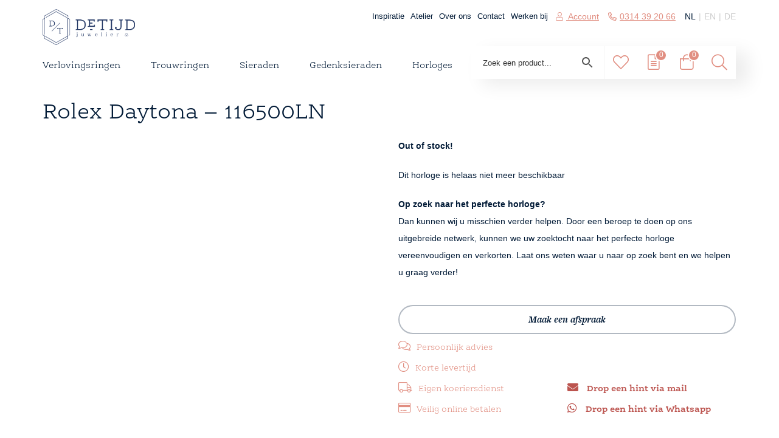

--- FILE ---
content_type: text/html; charset=UTF-8
request_url: https://juwelierdetijd.nl/rolex-daytona-116500ln/
body_size: 51250
content:
<!DOCTYPE html><html class="no-js"><head><script data-no-optimize="1">var litespeed_docref=sessionStorage.getItem("litespeed_docref");litespeed_docref&&(Object.defineProperty(document,"referrer",{get:function(){return litespeed_docref}}),sessionStorage.removeItem("litespeed_docref"));</script> <title>Rolex Daytona - 116500LN | Juwelier De Tijd</title><meta charset="utf-8"> <script type="litespeed/javascript">var gform;gform||(document.addEventListener("gform_main_scripts_loaded",function(){gform.scriptsLoaded=!0}),document.addEventListener("gform/theme/scripts_loaded",function(){gform.themeScriptsLoaded=!0}),window.addEventListener("DOMContentLiteSpeedLoaded",function(){gform.domLoaded=!0}),gform={domLoaded:!1,scriptsLoaded:!1,themeScriptsLoaded:!1,isFormEditor:()=>"function"==typeof InitializeEditor,callIfLoaded:function(o){return!(!gform.domLoaded||!gform.scriptsLoaded||!gform.themeScriptsLoaded&&!gform.isFormEditor()||(gform.isFormEditor()&&console.warn("The use of gform.initializeOnLoaded() is deprecated in the form editor context and will be removed in Gravity Forms 3.1."),o(),0))},initializeOnLoaded:function(o){gform.callIfLoaded(o)||(document.addEventListener("gform_main_scripts_loaded",()=>{gform.scriptsLoaded=!0,gform.callIfLoaded(o)}),document.addEventListener("gform/theme/scripts_loaded",()=>{gform.themeScriptsLoaded=!0,gform.callIfLoaded(o)}),window.addEventListener("DOMContentLiteSpeedLoaded",()=>{gform.domLoaded=!0,gform.callIfLoaded(o)}))},hooks:{action:{},filter:{}},addAction:function(o,r,e,t){gform.addHook("action",o,r,e,t)},addFilter:function(o,r,e,t){gform.addHook("filter",o,r,e,t)},doAction:function(o){gform.doHook("action",o,arguments)},applyFilters:function(o){return gform.doHook("filter",o,arguments)},removeAction:function(o,r){gform.removeHook("action",o,r)},removeFilter:function(o,r,e){gform.removeHook("filter",o,r,e)},addHook:function(o,r,e,t,n){null==gform.hooks[o][r]&&(gform.hooks[o][r]=[]);var d=gform.hooks[o][r];null==n&&(n=r+"_"+d.length),gform.hooks[o][r].push({tag:n,callable:e,priority:t=null==t?10:t})},doHook:function(r,o,e){var t;if(e=Array.prototype.slice.call(e,1),null!=gform.hooks[r][o]&&((o=gform.hooks[r][o]).sort(function(o,r){return o.priority-r.priority}),o.forEach(function(o){"function"!=typeof(t=o.callable)&&(t=window[t]),"action"==r?t.apply(null,e):e[0]=t.apply(null,e)})),"filter"==r)return e[0]},removeHook:function(o,r,t,n){var e;null!=gform.hooks[o][r]&&(e=(e=gform.hooks[o][r]).filter(function(o,r,e){return!!(null!=n&&n!=o.tag||null!=t&&t!=o.priority)}),gform.hooks[o][r]=e)}})</script> <meta http-equiv="X-UA-Compatible" content="IE=edge"><meta name="viewport" content="width=device-width, initial-scale=1.0, maximum-scale=1.0, user-scalable=no"><meta name="ahrefs-site-verification" content="4a4b436fdec6574ea59baef5ba80627a7e50835df11c9039e46dfdb9e11071a3"> <script type="application/ld+json" id="shopReview">{
					"@context" : "http://schema.org/",
					"@type"    : "Product",
					"name"	   : "Beoordelingen",
					"aggregateRating": {
						"@type"       : "AggregateRating",
						"ratingValue" : "9",
						"bestRating"  : "10",
						"reviewCount" : "1"
					}
			}</script> <script type="litespeed/javascript">var eventMethod=window.addEventListener?"addEventListener":"attachEvent";var eventer=window[eventMethod];var messageEvent=eventMethod==="attachEvent"?"onmessage":"message";eventer(messageEvent,function(e){let height=e.data.height;let width=e.data.width;console.log(height);console.log(width);jQuery("iframe#niessing-iframe").width(width);jQuery("iframe#niessing-iframe").height(height)})</script>  <script async src=https://www.googletagmanager.com/gtag/js?id=G-6GGJWLYBT4 <https://www.googletagmanager.com/gtag/js?id=G-6GGJWLYBT4 type="litespeed/javascript">></script> <script type="litespeed/javascript">window.dataLayer=window.dataLayer||[];function gtag(){dataLayer.push(arguments)}
gtag('js',new Date());gtag('config','G-6GGJWLYBT4')</script> <script type="litespeed/javascript">document.documentElement.className=document.documentElement.className+' yes-js js_active js'</script>  <script data-cfasync="false" data-pagespeed-no-defer>var gtm4wp_datalayer_name = "dataLayer";
	var dataLayer = dataLayer || [];
	const gtm4wp_use_sku_instead = 0;
	const gtm4wp_currency = 'EUR';
	const gtm4wp_product_per_impression = 0;
	const gtm4wp_clear_ecommerce = false;
	const gtm4wp_datalayer_max_timeout = 2000;</script> <meta name="description" content="Rolex Daytona - 116500LN | Juwelier de Tijd | In de woorden van Rolex zelf: &#039;A watch born to race&#039;. De Rolex Daytona is een tool-watch, ontworpen om aan ..."/><meta name="robots" content="follow, index, max-snippet:-1, max-video-preview:-1, max-image-preview:large"/><link rel="canonical" href="https://juwelierdetijd.nl/rolex-daytona-116500ln/" /><meta property="og:locale" content="nl_NL" /><meta property="og:type" content="product" /><meta property="og:title" content="Rolex Daytona - 116500LN | Juwelier De Tijd" /><meta property="og:description" content="Rolex Daytona - 116500LN | Juwelier de Tijd | In de woorden van Rolex zelf: &#039;A watch born to race&#039;. De Rolex Daytona is een tool-watch, ontworpen om aan ..." /><meta property="og:url" content="https://juwelierdetijd.nl/rolex-daytona-116500ln/" /><meta property="og:site_name" content="Juwelier De Tijd" /><meta property="og:updated_time" content="2024-03-09T15:17:54+01:00" /><meta property="og:image" content="https://juwelierdetijd.nl/wp-content/uploads/2022/06/Studiosessie-28-november-Rolex-Daytona-Panda-In-Doos-3.jpg" /><meta property="og:image:secure_url" content="https://juwelierdetijd.nl/wp-content/uploads/2022/06/Studiosessie-28-november-Rolex-Daytona-Panda-In-Doos-3.jpg" /><meta property="og:image:width" content="1600" /><meta property="og:image:height" content="1600" /><meta property="og:image:alt" content="Rolex Daytona" /><meta property="og:image:type" content="image/jpeg" /><meta property="product:price:currency" content="EUR" /><meta name="twitter:card" content="summary_large_image" /><meta name="twitter:title" content="Rolex Daytona - 116500LN | Juwelier De Tijd" /><meta name="twitter:description" content="Rolex Daytona - 116500LN | Juwelier de Tijd | In de woorden van Rolex zelf: &#039;A watch born to race&#039;. De Rolex Daytona is een tool-watch, ontworpen om aan ..." /><meta name="twitter:image" content="https://juwelierdetijd.nl/wp-content/uploads/2022/06/Studiosessie-28-november-Rolex-Daytona-Panda-In-Doos-3.jpg" /><meta name="twitter:label1" content="Prijs" /><meta name="twitter:data1" content="0,-" /><meta name="twitter:label2" content="Beschikbaarheid" /><meta name="twitter:data2" content="Uitverkocht" /> <script type="application/ld+json" class="rank-math-schema">{"@context":"https://schema.org","@graph":[{"@type":"Place","@id":"https://juwelierdetijd.nl/#place","address":{"@type":"PostalAddress","streetAddress":"Burgemeester van Nispenstraat 1-03","addressLocality":"Doetinchem","addressRegion":"Gelderland","postalCode":"7001 BS","addressCountry":"Doetinchem"}},{"@type":"Organization","@id":"https://juwelierdetijd.nl/#organization","name":"Juwelier De Tijd","url":"https://juwelierdetijd.nl","sameAs":["https://www.facebook.com/juwelierdetijd","https://www.instagram.com/detijd.juwelier/"],"email":"info@juwelierdetijd.nl","address":{"@type":"PostalAddress","streetAddress":"Burgemeester van Nispenstraat 1-03","addressLocality":"Doetinchem","addressRegion":"Gelderland","postalCode":"7001 BS","addressCountry":"Doetinchem"},"contactPoint":[{"@type":"ContactPoint","telephone":"0314 39 20 66","contactType":"customer support"}],"vatID":"NL861396066B01","location":{"@id":"https://juwelierdetijd.nl/#place"}},{"@type":"WebSite","@id":"https://juwelierdetijd.nl/#website","url":"https://juwelierdetijd.nl","name":"Juwelier De Tijd","alternateName":"De Tijd","publisher":{"@id":"https://juwelierdetijd.nl/#organization"},"inLanguage":"nl-NL"},{"@type":"ImageObject","@id":"https://juwelierdetijd.nl/wp-content/uploads/2022/06/Studiosessie-28-november-Rolex-Daytona-Panda-In-Doos-3.jpg","url":"https://juwelierdetijd.nl/wp-content/uploads/2022/06/Studiosessie-28-november-Rolex-Daytona-Panda-In-Doos-3.jpg","width":"1600","height":"1600","caption":"Rolex Daytona","inLanguage":"nl-NL"},{"@type":"BreadcrumbList","@id":"https://juwelierdetijd.nl/rolex-daytona-116500ln/#breadcrumb","itemListElement":[{"@type":"ListItem","position":"1","item":{"@id":"https://juwelierdetijd.nl","name":"Home"}},{"@type":"ListItem","position":"2","item":{"@id":"https://juwelierdetijd.nl/horloges/out-of-stock-horloges/","name":"Out of stock"}},{"@type":"ListItem","position":"3","item":{"@id":"https://juwelierdetijd.nl/rolex-daytona-116500ln/","name":"Rolex Daytona &#8211; 116500LN"}}]},{"@type":"ItemPage","@id":"https://juwelierdetijd.nl/rolex-daytona-116500ln/#webpage","url":"https://juwelierdetijd.nl/rolex-daytona-116500ln/","name":"Rolex Daytona - 116500LN | Juwelier De Tijd","datePublished":"2022-06-17T12:46:41+02:00","dateModified":"2024-03-09T15:17:54+01:00","isPartOf":{"@id":"https://juwelierdetijd.nl/#website"},"primaryImageOfPage":{"@id":"https://juwelierdetijd.nl/wp-content/uploads/2022/06/Studiosessie-28-november-Rolex-Daytona-Panda-In-Doos-3.jpg"},"inLanguage":"nl-NL","breadcrumb":{"@id":"https://juwelierdetijd.nl/rolex-daytona-116500ln/#breadcrumb"}},{"@type":"Product","name":"Rolex Daytona - 116500LN | Juwelier De Tijd","description":"Rolex Daytona - 116500LN | Juwelier de Tijd | In de woorden van Rolex zelf: 'A watch born to race'. De Rolex Daytona is een tool-watch, ontworpen om aan ...","sku":"CP0054","category":"Horloges &gt; Out of stock","mainEntityOfPage":{"@id":"https://juwelierdetijd.nl/rolex-daytona-116500ln/#webpage"},"image":[{"@type":"ImageObject","url":"https://juwelierdetijd.nl/wp-content/uploads/2022/06/Studiosessie-28-november-Rolex-Daytona-Panda-In-Doos-3.jpg","height":"1600","width":"1600"},{"@type":"ImageObject","url":"https://juwelierdetijd.nl/wp-content/uploads/2022/06/Studiosessie-28-november-Rolex-Daytona-Panda-Mega-detail.jpg","height":"1600","width":"1600"},{"@type":"ImageObject","url":"https://juwelierdetijd.nl/wp-content/uploads/2022/06/Studiosessie-28-november-Rolex-Daytona-Panda-In-Doos-3.jpg","height":"1600","width":"1600"},{"@type":"ImageObject","url":"https://juwelierdetijd.nl/wp-content/uploads/2022/06/Studiosessie-28-november-Rolex-Daytona-Panda-In-Doos-4.jpg","height":"1600","width":"1600"},{"@type":"ImageObject","url":"https://juwelierdetijd.nl/wp-content/uploads/2022/06/Studiosessie-28-november-Rolex-Daytona-Panda-In-Doos-6.jpg","height":"1600","width":"1600"},{"@type":"ImageObject","url":"https://juwelierdetijd.nl/wp-content/uploads/2022/06/Studiosessie-28-november-Rolex-Daytona-Panda-In-Doos-Overzicht.jpg","height":"1600","width":"1600"},{"@type":"ImageObject","url":"https://juwelierdetijd.nl/wp-content/uploads/2022/06/Studiosessie-28-november-Rolex-Daytona-Panda-Om-de-pols-2.jpg","height":"1600","width":"1600"}],"additionalProperty":[{"@type":"PropertyValue","name":"pa_horlogemerk","value":"Rolex"},{"@type":"PropertyValue","name":"pa_referentie","value":"116500LN"},{"@type":"PropertyValue","name":"pa_diameter_kast","value":"40"},{"@type":"PropertyValue","name":"pa_opwinden","value":"Automatisch"},{"@type":"PropertyValue","name":"pa_materiaal_kast","value":"Oystersteel"},{"@type":"PropertyValue","name":"pa_materiaal_band","value":"Oystersteel"},{"@type":"PropertyValue","name":"pa_type-sluiting","value":"Vouwsluiting"},{"@type":"PropertyValue","name":"pa_materiaal_lunette","value":"Keramiek"},{"@type":"PropertyValue","name":"pa_kleur_wijzerplaat","value":"Wit"},{"@type":"PropertyValue","name":"pa_glas","value":"Saffierglas"},{"@type":"PropertyValue","name":"pa_bouwjaar","value":"2020"},{"@type":"PropertyValue","name":"pa_staat","value":"Zeer goed"},{"@type":"PropertyValue","name":"pa_soort-horloge","value":"Herenhorloge/Unisex"},{"@type":"PropertyValue","name":"pa_kaliber","value":"4130"},{"@type":"PropertyValue","name":"pa_gangreserve","value":"72 uur"},{"@type":"PropertyValue","name":"pa_aantal-jewels","value":"44"},{"@type":"PropertyValue","name":"pa_waterdichtheid","value":"100 meters/10 ATM/10 BAR"},{"@type":"PropertyValue","name":"pa_functie","value":"Chronograaf, Tachymeter"},{"@type":"PropertyValue","name":"pa_box","value":"Ja"},{"@type":"PropertyValue","name":"pa_papieren","value":"Ja"}],"@id":"https://juwelierdetijd.nl/rolex-daytona-116500ln/#richSnippet"}]}</script> <link rel='dns-prefetch' href='//checkout.buckaroo.nl' /><link rel='dns-prefetch' href='//use.typekit.net' /><link rel='dns-prefetch' href='//fonts.googleapis.com' /><link rel="alternate" title="oEmbed (JSON)" type="application/json+oembed" href="https://juwelierdetijd.nl/wp-json/oembed/1.0/embed?url=https%3A%2F%2Fjuwelierdetijd.nl%2Frolex-daytona-116500ln%2F" /><link rel="alternate" title="oEmbed (XML)" type="text/xml+oembed" href="https://juwelierdetijd.nl/wp-json/oembed/1.0/embed?url=https%3A%2F%2Fjuwelierdetijd.nl%2Frolex-daytona-116500ln%2F&#038;format=xml" /><style id='wp-img-auto-sizes-contain-inline-css' type='text/css'>img:is([sizes=auto i],[sizes^="auto," i]){contain-intrinsic-size:3000px 1500px}
/*# sourceURL=wp-img-auto-sizes-contain-inline-css */</style><link data-optimized="2" rel="stylesheet" href="https://juwelierdetijd.nl/wp-content/litespeed/css/f9abf04c752481231a998f36d010570e.css?ver=010e4" /><style id='global-styles-inline-css' type='text/css'>:root{--wp--preset--aspect-ratio--square: 1;--wp--preset--aspect-ratio--4-3: 4/3;--wp--preset--aspect-ratio--3-4: 3/4;--wp--preset--aspect-ratio--3-2: 3/2;--wp--preset--aspect-ratio--2-3: 2/3;--wp--preset--aspect-ratio--16-9: 16/9;--wp--preset--aspect-ratio--9-16: 9/16;--wp--preset--color--black: #000000;--wp--preset--color--cyan-bluish-gray: #abb8c3;--wp--preset--color--white: #ffffff;--wp--preset--color--pale-pink: #f78da7;--wp--preset--color--vivid-red: #cf2e2e;--wp--preset--color--luminous-vivid-orange: #ff6900;--wp--preset--color--luminous-vivid-amber: #fcb900;--wp--preset--color--light-green-cyan: #7bdcb5;--wp--preset--color--vivid-green-cyan: #00d084;--wp--preset--color--pale-cyan-blue: #8ed1fc;--wp--preset--color--vivid-cyan-blue: #0693e3;--wp--preset--color--vivid-purple: #9b51e0;--wp--preset--gradient--vivid-cyan-blue-to-vivid-purple: linear-gradient(135deg,rgb(6,147,227) 0%,rgb(155,81,224) 100%);--wp--preset--gradient--light-green-cyan-to-vivid-green-cyan: linear-gradient(135deg,rgb(122,220,180) 0%,rgb(0,208,130) 100%);--wp--preset--gradient--luminous-vivid-amber-to-luminous-vivid-orange: linear-gradient(135deg,rgb(252,185,0) 0%,rgb(255,105,0) 100%);--wp--preset--gradient--luminous-vivid-orange-to-vivid-red: linear-gradient(135deg,rgb(255,105,0) 0%,rgb(207,46,46) 100%);--wp--preset--gradient--very-light-gray-to-cyan-bluish-gray: linear-gradient(135deg,rgb(238,238,238) 0%,rgb(169,184,195) 100%);--wp--preset--gradient--cool-to-warm-spectrum: linear-gradient(135deg,rgb(74,234,220) 0%,rgb(151,120,209) 20%,rgb(207,42,186) 40%,rgb(238,44,130) 60%,rgb(251,105,98) 80%,rgb(254,248,76) 100%);--wp--preset--gradient--blush-light-purple: linear-gradient(135deg,rgb(255,206,236) 0%,rgb(152,150,240) 100%);--wp--preset--gradient--blush-bordeaux: linear-gradient(135deg,rgb(254,205,165) 0%,rgb(254,45,45) 50%,rgb(107,0,62) 100%);--wp--preset--gradient--luminous-dusk: linear-gradient(135deg,rgb(255,203,112) 0%,rgb(199,81,192) 50%,rgb(65,88,208) 100%);--wp--preset--gradient--pale-ocean: linear-gradient(135deg,rgb(255,245,203) 0%,rgb(182,227,212) 50%,rgb(51,167,181) 100%);--wp--preset--gradient--electric-grass: linear-gradient(135deg,rgb(202,248,128) 0%,rgb(113,206,126) 100%);--wp--preset--gradient--midnight: linear-gradient(135deg,rgb(2,3,129) 0%,rgb(40,116,252) 100%);--wp--preset--font-size--small: 13px;--wp--preset--font-size--medium: 20px;--wp--preset--font-size--large: 36px;--wp--preset--font-size--x-large: 42px;--wp--preset--spacing--20: 0.44rem;--wp--preset--spacing--30: 0.67rem;--wp--preset--spacing--40: 1rem;--wp--preset--spacing--50: 1.5rem;--wp--preset--spacing--60: 2.25rem;--wp--preset--spacing--70: 3.38rem;--wp--preset--spacing--80: 5.06rem;--wp--preset--shadow--natural: 6px 6px 9px rgba(0, 0, 0, 0.2);--wp--preset--shadow--deep: 12px 12px 50px rgba(0, 0, 0, 0.4);--wp--preset--shadow--sharp: 6px 6px 0px rgba(0, 0, 0, 0.2);--wp--preset--shadow--outlined: 6px 6px 0px -3px rgb(255, 255, 255), 6px 6px rgb(0, 0, 0);--wp--preset--shadow--crisp: 6px 6px 0px rgb(0, 0, 0);}:where(.is-layout-flex){gap: 0.5em;}:where(.is-layout-grid){gap: 0.5em;}body .is-layout-flex{display: flex;}.is-layout-flex{flex-wrap: wrap;align-items: center;}.is-layout-flex > :is(*, div){margin: 0;}body .is-layout-grid{display: grid;}.is-layout-grid > :is(*, div){margin: 0;}:where(.wp-block-columns.is-layout-flex){gap: 2em;}:where(.wp-block-columns.is-layout-grid){gap: 2em;}:where(.wp-block-post-template.is-layout-flex){gap: 1.25em;}:where(.wp-block-post-template.is-layout-grid){gap: 1.25em;}.has-black-color{color: var(--wp--preset--color--black) !important;}.has-cyan-bluish-gray-color{color: var(--wp--preset--color--cyan-bluish-gray) !important;}.has-white-color{color: var(--wp--preset--color--white) !important;}.has-pale-pink-color{color: var(--wp--preset--color--pale-pink) !important;}.has-vivid-red-color{color: var(--wp--preset--color--vivid-red) !important;}.has-luminous-vivid-orange-color{color: var(--wp--preset--color--luminous-vivid-orange) !important;}.has-luminous-vivid-amber-color{color: var(--wp--preset--color--luminous-vivid-amber) !important;}.has-light-green-cyan-color{color: var(--wp--preset--color--light-green-cyan) !important;}.has-vivid-green-cyan-color{color: var(--wp--preset--color--vivid-green-cyan) !important;}.has-pale-cyan-blue-color{color: var(--wp--preset--color--pale-cyan-blue) !important;}.has-vivid-cyan-blue-color{color: var(--wp--preset--color--vivid-cyan-blue) !important;}.has-vivid-purple-color{color: var(--wp--preset--color--vivid-purple) !important;}.has-black-background-color{background-color: var(--wp--preset--color--black) !important;}.has-cyan-bluish-gray-background-color{background-color: var(--wp--preset--color--cyan-bluish-gray) !important;}.has-white-background-color{background-color: var(--wp--preset--color--white) !important;}.has-pale-pink-background-color{background-color: var(--wp--preset--color--pale-pink) !important;}.has-vivid-red-background-color{background-color: var(--wp--preset--color--vivid-red) !important;}.has-luminous-vivid-orange-background-color{background-color: var(--wp--preset--color--luminous-vivid-orange) !important;}.has-luminous-vivid-amber-background-color{background-color: var(--wp--preset--color--luminous-vivid-amber) !important;}.has-light-green-cyan-background-color{background-color: var(--wp--preset--color--light-green-cyan) !important;}.has-vivid-green-cyan-background-color{background-color: var(--wp--preset--color--vivid-green-cyan) !important;}.has-pale-cyan-blue-background-color{background-color: var(--wp--preset--color--pale-cyan-blue) !important;}.has-vivid-cyan-blue-background-color{background-color: var(--wp--preset--color--vivid-cyan-blue) !important;}.has-vivid-purple-background-color{background-color: var(--wp--preset--color--vivid-purple) !important;}.has-black-border-color{border-color: var(--wp--preset--color--black) !important;}.has-cyan-bluish-gray-border-color{border-color: var(--wp--preset--color--cyan-bluish-gray) !important;}.has-white-border-color{border-color: var(--wp--preset--color--white) !important;}.has-pale-pink-border-color{border-color: var(--wp--preset--color--pale-pink) !important;}.has-vivid-red-border-color{border-color: var(--wp--preset--color--vivid-red) !important;}.has-luminous-vivid-orange-border-color{border-color: var(--wp--preset--color--luminous-vivid-orange) !important;}.has-luminous-vivid-amber-border-color{border-color: var(--wp--preset--color--luminous-vivid-amber) !important;}.has-light-green-cyan-border-color{border-color: var(--wp--preset--color--light-green-cyan) !important;}.has-vivid-green-cyan-border-color{border-color: var(--wp--preset--color--vivid-green-cyan) !important;}.has-pale-cyan-blue-border-color{border-color: var(--wp--preset--color--pale-cyan-blue) !important;}.has-vivid-cyan-blue-border-color{border-color: var(--wp--preset--color--vivid-cyan-blue) !important;}.has-vivid-purple-border-color{border-color: var(--wp--preset--color--vivid-purple) !important;}.has-vivid-cyan-blue-to-vivid-purple-gradient-background{background: var(--wp--preset--gradient--vivid-cyan-blue-to-vivid-purple) !important;}.has-light-green-cyan-to-vivid-green-cyan-gradient-background{background: var(--wp--preset--gradient--light-green-cyan-to-vivid-green-cyan) !important;}.has-luminous-vivid-amber-to-luminous-vivid-orange-gradient-background{background: var(--wp--preset--gradient--luminous-vivid-amber-to-luminous-vivid-orange) !important;}.has-luminous-vivid-orange-to-vivid-red-gradient-background{background: var(--wp--preset--gradient--luminous-vivid-orange-to-vivid-red) !important;}.has-very-light-gray-to-cyan-bluish-gray-gradient-background{background: var(--wp--preset--gradient--very-light-gray-to-cyan-bluish-gray) !important;}.has-cool-to-warm-spectrum-gradient-background{background: var(--wp--preset--gradient--cool-to-warm-spectrum) !important;}.has-blush-light-purple-gradient-background{background: var(--wp--preset--gradient--blush-light-purple) !important;}.has-blush-bordeaux-gradient-background{background: var(--wp--preset--gradient--blush-bordeaux) !important;}.has-luminous-dusk-gradient-background{background: var(--wp--preset--gradient--luminous-dusk) !important;}.has-pale-ocean-gradient-background{background: var(--wp--preset--gradient--pale-ocean) !important;}.has-electric-grass-gradient-background{background: var(--wp--preset--gradient--electric-grass) !important;}.has-midnight-gradient-background{background: var(--wp--preset--gradient--midnight) !important;}.has-small-font-size{font-size: var(--wp--preset--font-size--small) !important;}.has-medium-font-size{font-size: var(--wp--preset--font-size--medium) !important;}.has-large-font-size{font-size: var(--wp--preset--font-size--large) !important;}.has-x-large-font-size{font-size: var(--wp--preset--font-size--x-large) !important;}
/*# sourceURL=global-styles-inline-css */</style><style id='classic-theme-styles-inline-css' type='text/css'>/*! This file is auto-generated */
.wp-block-button__link{color:#fff;background-color:#32373c;border-radius:9999px;box-shadow:none;text-decoration:none;padding:calc(.667em + 2px) calc(1.333em + 2px);font-size:1.125em}.wp-block-file__button{background:#32373c;color:#fff;text-decoration:none}
/*# sourceURL=/wp-includes/css/classic-themes.min.css */</style><style id='woocommerce-inline-inline-css' type='text/css'>.woocommerce form .form-row .required { visibility: visible; }
/*# sourceURL=woocommerce-inline-inline-css */</style><style id='yith-wcwl-main-inline-css' type='text/css'>:root { --color-add-to-wishlist-background: #333333; --color-add-to-wishlist-text: #FFFFFF; --color-add-to-wishlist-border: #333333; --color-add-to-wishlist-background-hover: #333333; --color-add-to-wishlist-text-hover: #FFFFFF; --color-add-to-wishlist-border-hover: #333333; --rounded-corners-radius: 16px; --color-add-to-cart-background: #333333; --color-add-to-cart-text: #FFFFFF; --color-add-to-cart-border: #333333; --color-add-to-cart-background-hover: #4F4F4F; --color-add-to-cart-text-hover: #FFFFFF; --color-add-to-cart-border-hover: #4F4F4F; --add-to-cart-rounded-corners-radius: 16px; --color-button-style-1-background: #333333; --color-button-style-1-text: #FFFFFF; --color-button-style-1-border: #333333; --color-button-style-1-background-hover: #4F4F4F; --color-button-style-1-text-hover: #FFFFFF; --color-button-style-1-border-hover: #4F4F4F; --color-button-style-2-background: #333333; --color-button-style-2-text: #FFFFFF; --color-button-style-2-border: #333333; --color-button-style-2-background-hover: #4F4F4F; --color-button-style-2-text-hover: #FFFFFF; --color-button-style-2-border-hover: #4F4F4F; --color-wishlist-table-background: #FFFFFF; --color-wishlist-table-text: #6d6c6c; --color-wishlist-table-border: #FFFFFF; --color-headers-background: #F4F4F4; --color-share-button-color: #FFFFFF; --color-share-button-color-hover: #FFFFFF; --color-fb-button-background: #39599E; --color-fb-button-background-hover: #595A5A; --color-tw-button-background: #45AFE2; --color-tw-button-background-hover: #595A5A; --color-pr-button-background: #AB2E31; --color-pr-button-background-hover: #595A5A; --color-em-button-background: rgb(226,226,226); --color-em-button-background-hover: rgb(204,204,204); --color-wa-button-background: #00A901; --color-wa-button-background-hover: #595A5A; --feedback-duration: 3s; --modal-colors-overlay: #0000004d; --modal-colors-icon: #007565; --modal-colors-primary-button: #007565; --modal-colors-primary-button-hover: #007565; --modal-colors-primary-button-text: #fff; --modal-colors-primary-button-text-hover: #fff; --modal-colors-secondary-button: #e8e8e8; --modal-colors-secondary-button-hover: #d8d8d8; --modal-colors-secondary-button-text: #777; --modal-colors-secondary-button-text-hover: #777; --color-ask-an-estimate-background: #333333; --color-ask-an-estimate-text: #FFFFFF; --color-ask-an-estimate-border: #333333; --color-ask-an-estimate-background-hover: #4F4F4F; --color-ask-an-estimate-text-hover: #FFFFFF; --color-ask-an-estimate-border-hover: #4F4F4F; --ask-an-estimate-rounded-corners-radius: 16px; --tooltip-color-background: #333; --tooltip-color-text: #fff } 
 :root { --color-add-to-wishlist-background: #333333; --color-add-to-wishlist-text: #FFFFFF; --color-add-to-wishlist-border: #333333; --color-add-to-wishlist-background-hover: #333333; --color-add-to-wishlist-text-hover: #FFFFFF; --color-add-to-wishlist-border-hover: #333333; --rounded-corners-radius: 16px; --color-add-to-cart-background: #333333; --color-add-to-cart-text: #FFFFFF; --color-add-to-cart-border: #333333; --color-add-to-cart-background-hover: #4F4F4F; --color-add-to-cart-text-hover: #FFFFFF; --color-add-to-cart-border-hover: #4F4F4F; --add-to-cart-rounded-corners-radius: 16px; --color-button-style-1-background: #333333; --color-button-style-1-text: #FFFFFF; --color-button-style-1-border: #333333; --color-button-style-1-background-hover: #4F4F4F; --color-button-style-1-text-hover: #FFFFFF; --color-button-style-1-border-hover: #4F4F4F; --color-button-style-2-background: #333333; --color-button-style-2-text: #FFFFFF; --color-button-style-2-border: #333333; --color-button-style-2-background-hover: #4F4F4F; --color-button-style-2-text-hover: #FFFFFF; --color-button-style-2-border-hover: #4F4F4F; --color-wishlist-table-background: #FFFFFF; --color-wishlist-table-text: #6d6c6c; --color-wishlist-table-border: #FFFFFF; --color-headers-background: #F4F4F4; --color-share-button-color: #FFFFFF; --color-share-button-color-hover: #FFFFFF; --color-fb-button-background: #39599E; --color-fb-button-background-hover: #595A5A; --color-tw-button-background: #45AFE2; --color-tw-button-background-hover: #595A5A; --color-pr-button-background: #AB2E31; --color-pr-button-background-hover: #595A5A; --color-em-button-background: rgb(226,226,226); --color-em-button-background-hover: rgb(204,204,204); --color-wa-button-background: #00A901; --color-wa-button-background-hover: #595A5A; --feedback-duration: 3s; --modal-colors-overlay: #0000004d; --modal-colors-icon: #007565; --modal-colors-primary-button: #007565; --modal-colors-primary-button-hover: #007565; --modal-colors-primary-button-text: #fff; --modal-colors-primary-button-text-hover: #fff; --modal-colors-secondary-button: #e8e8e8; --modal-colors-secondary-button-hover: #d8d8d8; --modal-colors-secondary-button-text: #777; --modal-colors-secondary-button-text-hover: #777; --color-ask-an-estimate-background: #333333; --color-ask-an-estimate-text: #FFFFFF; --color-ask-an-estimate-border: #333333; --color-ask-an-estimate-background-hover: #4F4F4F; --color-ask-an-estimate-text-hover: #FFFFFF; --color-ask-an-estimate-border-hover: #4F4F4F; --ask-an-estimate-rounded-corners-radius: 16px; --tooltip-color-background: #333; --tooltip-color-text: #fff } 
/*# sourceURL=yith-wcwl-main-inline-css */</style><style id='yith_ywraq_frontend-inline-css' type='text/css'>:root {
		--ywraq_layout_button_bg_color: #0066b4;
		--ywraq_layout_button_bg_color_hover: #044a80;
		--ywraq_layout_button_border_color: #0066b4;
		--ywraq_layout_button_border_color_hover: #044a80;
		--ywraq_layout_button_color: #fff;
		--ywraq_layout_button_color_hover: #fff;
		
		--ywraq_checkout_button_bg_color: #0066b4;
		--ywraq_checkout_button_bg_color_hover: #044a80;
		--ywraq_checkout_button_border_color: #0066b4;
		--ywraq_checkout_button_border_color_hover: #044a80;
		--ywraq_checkout_button_color: #ffffff;
		--ywraq_checkout_button_color_hover: #ffffff;
		
		--ywraq_accept_button_bg_color: #0066b4;
		--ywraq_accept_button_bg_color_hover: #044a80;
		--ywraq_accept_button_border_color: #0066b4;
		--ywraq_accept_button_border_color_hover: #044a80;
		--ywraq_accept_button_color: #ffffff;
		--ywraq_accept_button_color_hover: #ffffff;
		
		--ywraq_reject_button_bg_color: transparent;
		--ywraq_reject_button_bg_color_hover: #CC2B2B;
		--ywraq_reject_button_border_color: #CC2B2B;
		--ywraq_reject_button_border_color_hover: #CC2B2B;
		--ywraq_reject_button_color: #CC2B2B;
		--ywraq_reject_button_color_hover: #ffffff;
		}		
.woocommerce.single-product button.single_add_to_cart_button.button {margin-right: 5px;}
	.woocommerce.single-product .product .yith-ywraq-add-to-quote {display: inline-block; vertical-align: middle;margin-top: 5px;}
	
.cart button.single_add_to_cart_button, .cart a.single_add_to_cart_button{
	                 display:none!important;
	                }
/*# sourceURL=yith_ywraq_frontend-inline-css */</style><link rel='stylesheet' id='typekit-css-css' href='https://use.typekit.net/etb4wng.css' type='text/css' media='all' /> <script type="litespeed/javascript" data-src="https://juwelierdetijd.nl/wp-includes/js/jquery/jquery.min.js" id="jquery-core-js"></script> <script id="wc-add-to-cart-js-extra" type="litespeed/javascript">var wc_add_to_cart_params={"ajax_url":"/wp-admin/admin-ajax.php","wc_ajax_url":"/?wc-ajax=%%endpoint%%","i18n_view_cart":"Bekijk winkelwagen","cart_url":"https://juwelierdetijd.nl/winkelmand/","is_cart":"","cart_redirect_after_add":"yes"}</script> <script id="wc-single-product-js-extra" type="litespeed/javascript">var wc_single_product_params={"i18n_required_rating_text":"Selecteer een waardering","i18n_rating_options":["1 van de 5 sterren","2 van de 5 sterren","3 van de 5 sterren","4 van de 5 sterren","5 van de 5 sterren"],"i18n_product_gallery_trigger_text":"Afbeeldinggalerij in volledig scherm bekijken","review_rating_required":"no","flexslider":{"rtl":!1,"animation":"slide","smoothHeight":!0,"directionNav":!1,"controlNav":"thumbnails","slideshow":!1,"animationSpeed":500,"animationLoop":!1,"allowOneSlide":!1},"zoom_enabled":"1","zoom_options":[],"photoswipe_enabled":"1","photoswipe_options":{"shareEl":!1,"closeOnScroll":!1,"history":!1,"hideAnimationDuration":0,"showAnimationDuration":0},"flexslider_enabled":"1"}</script> <script id="woocommerce-js-extra" type="litespeed/javascript">var woocommerce_params={"ajax_url":"/wp-admin/admin-ajax.php","wc_ajax_url":"/?wc-ajax=%%endpoint%%","i18n_password_show":"Wachtwoord weergeven","i18n_password_hide":"Wachtwoord verbergen"}</script> <script id="buckaroo_sdk-js-extra" type="litespeed/javascript">var buckaroo_global={"ajax_url":"https://juwelierdetijd.nl/","idin_i18n":{"general_error":"Something went wrong while processing your identification.","bank_required":"You need to select your bank!"},"payByBankLogos":{"ABNANL2A":"https://juwelierdetijd.nl/wp-content/plugins/wc-buckaroo-bpe-gateway//library/buckaroo_images/ideal/abnamro.svg","ASNBNL21":"https://juwelierdetijd.nl/wp-content/plugins/wc-buckaroo-bpe-gateway//library/buckaroo_images/ideal/asnbank.svg","INGBNL2A":"https://juwelierdetijd.nl/wp-content/plugins/wc-buckaroo-bpe-gateway//library/buckaroo_images/ideal/ing.svg","RABONL2U":"https://juwelierdetijd.nl/wp-content/plugins/wc-buckaroo-bpe-gateway//library/buckaroo_images/ideal/rabobank.svg","SNSBNL2A":"https://juwelierdetijd.nl/wp-content/plugins/wc-buckaroo-bpe-gateway//library/buckaroo_images/ideal/sns.svg","RBRBNL21":"https://juwelierdetijd.nl/wp-content/plugins/wc-buckaroo-bpe-gateway//library/buckaroo_images/ideal/regiobank.svg","KNABNL2H":"https://juwelierdetijd.nl/wp-content/plugins/wc-buckaroo-bpe-gateway//library/buckaroo_images/ideal/knab.svg","NTSBDEB1":"https://juwelierdetijd.nl/wp-content/plugins/wc-buckaroo-bpe-gateway//library/buckaroo_images/ideal/n26.svg"},"creditCardIssuers":[{"servicename":"amex","displayname":"American Express"},{"servicename":"mastercard","displayname":"Mastercard"},{"servicename":"visa","displayname":"Visa"}],"locale":"nl_NL"}</script> <script type="litespeed/javascript" data-src="https://checkout.buckaroo.nl/api/buckaroosdk/script" id="buckaroo_sdk-js"></script> <script id="my_loadmore-js-extra" type="litespeed/javascript">var params={"ajaxurl":"https://juwelierdetijd.nl/wp-admin/admin-ajax.php","posts":"{\"page\":0,\"post_type\":\"product\",\"product\":\"rolex-daytona-116500ln\",\"name\":\"rolex-daytona-116500ln\",\"error\":\"\",\"m\":\"\",\"p\":0,\"post_parent\":\"\",\"subpost\":\"\",\"subpost_id\":\"\",\"attachment\":\"\",\"attachment_id\":0,\"pagename\":\"\",\"page_id\":0,\"second\":\"\",\"minute\":\"\",\"hour\":\"\",\"day\":0,\"monthnum\":0,\"year\":0,\"w\":0,\"category_name\":\"\",\"tag\":\"\",\"cat\":\"\",\"tag_id\":\"\",\"author\":\"\",\"author_name\":\"\",\"feed\":\"\",\"tb\":\"\",\"paged\":0,\"meta_key\":\"\",\"meta_value\":\"\",\"preview\":\"\",\"s\":\"\",\"sentence\":\"\",\"title\":\"\",\"fields\":\"all\",\"menu_order\":\"\",\"embed\":\"\",\"category__in\":[],\"category__not_in\":[],\"category__and\":[],\"post__in\":[],\"post__not_in\":[],\"post_name__in\":[],\"tag__in\":[],\"tag__not_in\":[],\"tag__and\":[],\"tag_slug__in\":[],\"tag_slug__and\":[],\"post_parent__in\":[],\"post_parent__not_in\":[],\"author__in\":[],\"author__not_in\":[],\"search_columns\":[],\"ignore_sticky_posts\":false,\"suppress_filters\":false,\"cache_results\":true,\"update_post_term_cache\":true,\"update_menu_item_cache\":false,\"lazy_load_term_meta\":true,\"update_post_meta_cache\":true,\"posts_per_page\":10,\"nopaging\":false,\"comments_per_page\":\"50\",\"no_found_rows\":false,\"order\":\"DESC\"}","current_page":"1","max_page":"0"}</script> <style>.class_gwp_my_template_file {
			cursor:help;
		}</style> <script type="litespeed/javascript">document.documentElement.className+=" js"</script> 
 <script data-cfasync="false" data-pagespeed-no-defer type="text/javascript">var dataLayer_content = {"pagePostType":"product","pagePostType2":"single-product","pagePostAuthor":"Algemene Gebruiker","productRatingCounts":[],"productAverageRating":0,"productReviewCount":0,"productType":"simple","productIsVariable":0};
	dataLayer.push( dataLayer_content );</script> <script data-cfasync="false" data-pagespeed-no-defer type="text/javascript">(function(w,d,s,l,i){w[l]=w[l]||[];w[l].push({'gtm.start':
new Date().getTime(),event:'gtm.js'});var f=d.getElementsByTagName(s)[0],
j=d.createElement(s),dl=l!='dataLayer'?'&l='+l:'';j.async=true;j.src=
'//www.googletagmanager.com/gtm.js?id='+i+dl;f.parentNode.insertBefore(j,f);
})(window,document,'script','dataLayer','GTM-MWZZD76');</script> 	<noscript><style>.woocommerce-product-gallery{ opacity: 1 !important; }</style></noscript><link rel="icon" href="https://juwelierdetijd.nl/wp-content/uploads/2023/11/cropped-favicon_new-2-32x32.png" sizes="32x32" /><link rel="icon" href="https://juwelierdetijd.nl/wp-content/uploads/2023/11/cropped-favicon_new-2-192x192.png" sizes="192x192" /><link rel="apple-touch-icon" href="https://juwelierdetijd.nl/wp-content/uploads/2023/11/cropped-favicon_new-2-180x180.png" /><meta name="msapplication-TileImage" content="https://juwelierdetijd.nl/wp-content/uploads/2023/11/cropped-favicon_new-2-270x270.png" /><meta name="generator" content="XforWooCommerce.com - Product Filter for WooCommerce"/><style type="text/css" id="wp-custom-css">.about-video video {
    aspect-ratio: 16 / 9;
    height: auto;
    object-fit: cover;
}
.about-us .about-video {
    background: transparent;
    display: flex;
    top: 0;
    height: 100%;
}
section.content-blocks-sec .row-content-blocks {
    margin-top: 80px;
}
.main-blocks-content-row .text-over-blocks {
    display: flex;
    flex-wrap: wrap;
    gap: 30px;
}
.main-blocks-content-row .text-over-blocks .text-over-block {
    width: calc(33.33% - 20px);
    background: #f4f4f4;
    padding: 25px;
}
.main-blocks-content-row .text-over-blocks .text-over-block p:last-child {
    margin-bottom: 0;
}
section.content-blocks-sec .row.main-blocks-content-row {
    display: flex;
}
body.single-post .article-content h1 {
    color: #e18e81;
}
.appointment .aws-search-form .aws-wrapper {
    min-height: 54px;
}
.footer-gelegenheid p {
    margin-bottom: 20px;
}
.footer-gelegenheid a.button-outline-grey {
    display: inline-block;
} 
@media (max-width: 991px) {
.main-blocks-content-row .text-over-blocks .text-over-block {
    width: calc(50% - 15px);
}
section.about-us {
    padding-bottom: 60px;
}	
section.content-blocks-sec .row-content-blocks {
    margin-top: 10px;
}	
section.content-blocks-sec {
    padding-bottom: 30px;
}	
.about-us .about-us-content {
    padding-bottom: 60px;
}	
body.single-post .article-content {
    padding-top: 35px;
}	
}
@media (max-width: 767px) {
.main-blocks-content-row .text-over-blocks .text-over-block {
    width: 100%;
}
.main-blocks-content-row {
    margin-top: 30px;
}	
section.content-blocks-sec .row-content-blocks {
		margin-top: 0;
}	
}

@media (max-width: 991px)
.about-us.about-us-inspiration .about-us-content {
    text-align: center;
    padding: 40px 0 40px 0 !important;
}
.suggested-text{
	display:none !important;
}

.postid-9911262 .add-request-quote-button.button{display:none !important;}

body.single-product .wc-tabs-wrapper .wc-tabs li a:link, body.single-product .wc-tabs-wrapper .wc-tabs li a:visited {
    color: #000 !important;
    text-decoration: none;
}

.urlformlink {
	display:none;
}

		.logo {
			position: relative;
			float: left;
			margin-top: 15px;

			a{
				img{
					max-width: 192px !important;
					margin-bottom: -20px;
				}
			}
		}


@media (max-width: 767px) {
body.single-product .woocommerce-tabs-mobile ul .inner {
display:block!important;
}
}

.brand-intro {
	height:100%!important;
}

.brand-intro .brand-intro-content {
	position:relative!important;
    width: 100%;
    top: 0px!important;
    -moz-transform: translateY(0%)!important;
    -o-transform: translateY(0%)!important;
    -ms-transform: translateY(0%)!important;
    -webkit-transform: translateY(0%)!important;
    transform: translateY(0%)!important;
}

.brand-intro .bg-banner {
    background-size: contain!important;
}

.brand-image img {
	max-height:200px!important;
}
.toc-sidebar {
  background: #f8f9fa;
  border-radius: 8px;
  box-shadow: 0 2px 4px rgba(0,0,0,0.1);
  padding: 20px;
  overflow-y: auto;
}

@media (min-width: 992px) {
  .toc-sidebar {
    position: fixed;
    top: 200px;
    width: 300px;
    max-height: calc(100vh - 140px);
  }
}

.toc-wrapper {
  margin-bottom: 20px;
  position: relative;
  z-index: 1;
}

.toc-wrapper h4 {
  margin: 0 0 15px 0;
  font-size: 18px;
  font-weight: 600;
  color: #333;
  position: sticky;
  top: 0;
  background: #f8f9fa;
  padding: 10px 0;
  z-index: 2;
}

.table-of-contents ul {
  list-style: none;
  padding: 0;
  margin: 0;
}

.table-of-contents li {
  margin-bottom: 10px;
  line-height: 1.4;
}

.table-of-contents a {
  color: #555;
  text-decoration: none;
  transition: color 0.2s ease;
  font-size: 14px;
  display: block;
  padding: 5px 10px;
  border-left: 2px solid transparent;
}

.table-of-contents a:hover {
  color: #000;
  border-left: 2px solid #007bff;
  background: rgba(0,123,255,0.05);
}

.article-container {
  max-width: 1200px;
  margin: 0 auto;
  padding: 20px;
}

@media (min-width: 992px) {
  .article-container {
    display: flex;
    gap: 40px;
  }
}

.article-content {
  flex: 1;
  min-width: 0;
}

@media (min-width: 992px) {
  .article-content {
    margin-left: 340px;
  }
}

@media (max-width: 991px) {
  .article-content {
    margin-left: 0;
  }
}
/* Content Blocks General Styles */
.content-blocks-wrapper {
    margin-bottom: 2rem;
    padding-left: 0rem;
    max-width: 1200px;
}

.content-block {
    margin-bottom: 2rem;
}

/* Text Block */
.content-block.text-block {
    max-width: 800px;
}

/* Image Block */
.content-block.image-block {
    max-width: 1200px;
}

.content-block.image-block img {
    width: 100%;
    height: auto;
    display: block;
}

.content-block.image-block figcaption {
    text-align: left;
    margin-top: 0.5rem;
    font-style: italic;
    color: #666;
}

/* Quote Block */
.content-block.quote-block {
    max-width: 800px;
    padding: 2rem 0;
}

.content-block.quote-block blockquote {
    font-size: 1.25rem;
    font-style: italic;
    border-left: 4px solid #ddd;
    padding-left: 1rem;
    margin: 0;
}

/* Image & Text Row */
.content-block.image-text-row {
    max-width: 1200px;
}

.content-block.image-text-row .row {
    display: flex;
    align-items: center;
    gap: 0rem;
    margin: 2rem 0;
}

.content-block.image-text-row .row.image-right {
    flex-direction: row-reverse;
}

.content-block.image-text-row .image-column {
    flex: 0 0 50%;
    max-width: 50%;
}

.content-block.image-text-row .text-column {
    flex: 0 0 50%;
    max-width: 50%;
}

.content-block.image-text-row img {
    width: 100%;
    height: auto;
    display: block;
}

.content-block.image-text-row figcaption {
    text-align: left;
    margin-top: 0.5rem;
    font-style: italic;
    color: #666;
}

/* Responsive Styles */
@media (max-width: 768px) {
    .content-blocks-wrapper {
        padding-left: 0;
    }

    .content-block.image-text-row .row {
        flex-direction: column;
        gap: 2rem;
    }
    
    .content-block.image-text-row .row.image-right {
        flex-direction: column;
    }
    
    .content-block.image-text-row .image-column,
    .content-block.image-text-row .text-column {
        flex: 0 0 100%;
        max-width: 100%;
    }
    
    .content-block {
        margin-left: 1rem;
        margin-right: 1rem;
    }
} 


.frm_rootline_group {
    text-align: center;
    margin: 20px auto 30px;
    width: 100%;
}

.frm_rootline.frm_show_lines {
    position: relative;
    z-index: 1;
}

ul.frm_page_bar {
    list-style-type: none;
    margin: 0 !important;
    padding: 0;
    width: 100%;
    display: flex;
    flex-wrap: wrap;
    box-sizing: border-box;
}

ul.frm_rootline {
    align-items: baseline;
}

.frm_rootline.frm_show_titles > .frm_rootline_single {
    min-width: min(150px, 30%);
}

.frm_rootline > .frm_rootline_single {
    min-width: 50px;
    position: relative;
    padding: 0 10px;
    margin-left: 0;
    margin-right: 0;
}

ul.frm_page_bar li {
    display: flex;
    flex: 1;
    align-items: center;
    justify-content: center;
    flex-direction: column;
}

.frm_page_bar li {
	list-style:none!important;
}

.frm_hidden, input.frm_hidden {
    display: none !important;
}

.frm_rtl .frm_rootline.frm_show_lines > .frm_rootline_single:first-child::after, .frm_rootline.frm_show_lines ul.frm_rootline_hidden_steps li:after, .frm_rootline.frm_show_lines > .frm_rootline_single:after {
    height: var(--progress-border-size);
    background: var(--progress-border-color);
    content: '';
    position: absolute;
    top: 12px;
    top: calc(50% - 14px);
    left: 50%;
    width: 100%;
    z-index: -1;
}

.frm_rootline.frm_show_lines > .frm_rootline_single:last-child:after {
	display:none!important;
}

.frm_rootline_single input[type=button] {
	height:50px!important;
	width:50px!important;
	line-height:50px!important;
	vertical-align:middle!important;
	padding:0px!important;
}

.frm_pos_top {
	margin-bottom:0px!important;
	font-size:28px!important;
}

#frm_field_97_container {
	margin-bottom:0px!important;
}

#frm_field_98_container {
	margin-top:0px!important;
}

.frm_style_formidable-style.with_frm_style .form-field {
	margin-top:30px!important;
}

.with_frm_style .frm_top_container .frm_primary_label {
    font-size: 20px;
    font-family: "ff-ernestine-pro", sans-serif;
    font-weight: 400;
    margin-bottom: 20px;
}

.frm_style_formidable-style.with_frm_style div.frm_description {
    font-family: "Lato", sans-serif;
    font-size: 14px;
    line-height: 28px;
}
.frm_compact_text, .frm_small_text, .frm_dropzone svg {
	display:none!important;
}

.frm_dropzone .frm_upload_text {
    height: 150px;
    width: 150px;
    display: block;
    background: #f7f7f7;
    border: 1px dashed #344054;
    border-radius: 5px;
}
.frm_dropzone .frm_upload_text button {
    font-size: 110px;
    font-style: normal !important;
    font-weight: 700;
    padding: 0px;
    vertical-align: middle;
    background: #fff;
    text-align: center;
    height: 60px;
    width: 60px;
    border-radius: 99px;
    color: transparent!important;
    margin-top: calc(50% - 30px);
    margin-left: calc(50% - 30px);
    margin-right: calc(50% - 30px);
    margin-bottom: calc(50% - 30px);
}

.frm_dropzone .frm_upload_text button:after {
    content: '';
    background: url(https://juwelierdetijd.nl/wp-content/uploads/2025/08/Plus.svg);
    background-position: center !important;
    background-repeat: no-repeat !important;
    background-size: 30px;
    height: 60px;
    width: 60px;
    position: absolute;
    display: block;
    margin-top: -20px;
}

.frm_current_page .frm_rootline_title {
	color:#bc544f!important;
}

.frm_style_formidable-style.with_frm_style .frm_rootline .frm_current_page input[type="button"], .frm_style_formidable-style.with_frm_style .frm_page_bar input.frm_rootline_show_more_btn.active {
	    border-color: #e18e81 !important;
    background-color: #e18e81 !important;
    color: #ffffff !important;
}

#frm_field_104_container {
	border-radius:5px;
	padding:30px!important;
	text-align:center!important;
	background:#e18e81!important;
	color:#fff!important;
}

#frm_field_104_container .frm_primary_label {
		text-align:center!important;
}

#frm_field_104_container .frm_description {
	text-align:center!important;
	color:#fff!important;
}

.frm_total_formatted {
	font-size:25px!important;
	font-style:italic!important;
}

.frm_image_options .frm_opt_container {
    display: inline-flex;
    flex-flow: wrap;
    flex-direction: row;
    margin: 0 -10px;
}

.frm_image_option .frm_checkbox, .frm_image_option .frm_radio {
    width: 320px;
    margin: 10px;
    border: 1px solid #eaeaea;
    border-radius: 5px;
    padding: 20px;
}

.frm_image_option {
	  width: 320px;
    margin: 10px;
    border: 1px solid #eaeaea;
    border-radius: 5px;
    padding: 20px;
}

.frm_style_formidable-style.with_frm_style .frm_submit button {
	display: flex!important;
}

.frm_submit.frm_flex {
	display: flex!important;
}

.with_frm_style .frm_prev_page {
    order: -1;
    display: flex;
}

.with_frm_style .frm_button_submit {
    order: 1;
    display: flex;
}

.with_frm_style .frm_radio input[type=radio], .with_frm_style .frm_checkbox input[type=checkbox] {
    width: 30px !important;
    min-width: 30px !important;
    height: 30px !important;
}

.with_frm_style .vertical_radio .frm_checkbox {
	margin-bottom: 25px;
}

.frm_forms.with_frm_style .frm_checkbox input[type=checkbox]:before {
    background-size: 14px !important;
}

.frm_style_formidable-style.with_frm_style .frm_submit button {
    background-color: #bc544f;
    color: #fff;
    border: none;
    float: none;
    height: auto;
    border-radius: 25px;
    font-family: "freight-text-pro", sans-serif;
    font-style: italic;
    font-weight: bold;
    font-size: 16px;
    line-height: 18px;
    padding: 13px 20px 13px 20px;
    -webkit-transition: all .3s ease;
    -moz-transition: all .3s ease;
    -ms-transition: all .3s ease;
    -o-transition: all .3s ease;
    transition: all .3s ease;
}

.frm_forms.with_frm_style .frm_fields_container .frm_checkbox input[type=checkbox]:not([disabled]):checked {
	background-color:#bc544f!important;
	border-color:#bc544f!important;
}


.frm_style_formidable-style.with_frm_style .frm_submit button:hover {
    background: #011a36;
    border-color: #011a36;
}
#frm_field_125_container {
	margin-bottom:0px!important;
}

#frm_field_125_container .frm_primary_label {
	display:none!important;
}

#frm_field_126_container .frm_primary_label {
	display:none!important;
}

#frm_field_126_container {
	margin-top:0px!important;
}

.single-post {
    padding: 25px;
}
/* TOC styling voor H2 en H3 */
.table-of-contents ul {
    list-style: none;
    padding-left: 0;
}

.table-of-contents .toc-h2 {
    margin: 0;
    padding: 2px 0;
}

.table-of-contents .toc-h3 {
    margin: 0;
    padding: 1px 0 2px 20px; /* Inspringing van 20px */
    position: relative;
}

/* Visuele indicator voor H3 - streepje */
.table-of-contents .toc-h3::before {
    content: "–";
    color: #666;
    position: absolute;
    left: 8px;
    top: 50%;
    transform: translateY(-50%);
}

/* Link styling */
.table-of-contents a {
    text-decoration: none;
    color: #333;
    display: block;
    transition: color 0.2s ease;
}

.table-of-contents a:hover {
    color: #007cba;
}</style></head><body class="wp-singular product-template-default single single-product postid-9915572 wp-theme-juwelierdetijd theme-juwelierdetijd woocommerce woocommerce-page woocommerce-no-js chrome"><noscript><iframe data-lazyloaded="1" src="about:blank" data-litespeed-src="https://www.googletagmanager.com/ns.html?id=GTM-MWZZD76" height="0" width="0" style="display:none;visibility:hidden" aria-hidden="true"></iframe></noscript><header class="header-wrap"><div class="main-header"><div class="container"><div class="row"><div class="col-xs-12"><div class="main-header-inner"><figure class="logo">
<a href="https://juwelierdetijd.nl">
<img data-lazyloaded="1" src="[data-uri]" width="7087" height="2743" data-src="https://juwelierdetijd.nl/wp-content/themes/juwelierdetijd/images/logo-de-tijd.png" alt="Juwelier De Tijd">
</a></figure><div class="cta-mobilenumber hidden-lg hidden-md">
<a href="https://juwelierdetijd.nl/mijn-account/" class="myaccount">
<i class="fal fa-user"></i>
</a><a href="tel:+31314392066">
<i class="fal fa-phone-alt"></i>
</a></div><div class="header-right-side hidden-xs hidden-sm"><div class="top-nav"><ul id="menu-topmenu" class="menu"><li id="menu-item-9913629" class="menu-item menu-item-type-post_type menu-item-object-page menu-item-9913629"><a href="https://juwelierdetijd.nl/inspiratie/">Inspiratie</a></li><li id="menu-item-9913627" class="menu-item menu-item-type-post_type menu-item-object-page menu-item-9913627"><a href="https://juwelierdetijd.nl/atelier/">Atelier</a></li><li id="menu-item-9913630" class="menu-item menu-item-type-post_type menu-item-object-page menu-item-9913630"><a href="https://juwelierdetijd.nl/over-ons/">Over ons</a></li><li id="menu-item-126" class="menu-item menu-item-type-post_type menu-item-object-page menu-item-126"><a href="https://juwelierdetijd.nl/contact/">Contact</a></li><li id="menu-item-9969604" class="menu-item menu-item-type-post_type menu-item-object-page menu-item-9969604"><a href="https://juwelierdetijd.nl/werken-bij/">Werken bij</a></li></ul></div><div class="cta-myaccount">
<a href="https://juwelierdetijd.nl/mijn-account/" class="myaccount">
<i class="fal fa-user"></i> Account
</a></div><div class="cta-mobile">
<a href="tel:+31314392066">
<i class="far fa-phone-alt"></i>0314 39 20 66								</a></div><div class="lang-switch hidden-xs hidden-sm"><ul><li>
<a class="active" href="/contact">
NL
</a></li><li>
<a href="/appointment-planner-english/">
EN
</a></li><li>
<a href="/terminplaner-deutsch/">
DE
</a></li></ul></div></div></div></div></div></div></div><div class="main-nav-wrap"><div class="container"><div class="row"><div class="col-xs-12"><div class="inner-main-nav"><nav class="main-nav hidden-xs hidden-sm"><ul><li>
<a href="http://juwelierdetijd.nl/verlovingsringen/">
Verlovingsringen									</a><div class="panel"><div class="container"><div class="row"><div class="col-xs-12"><ul class="panel-items"><li>
<a href="http://juwelierdetijd.nl/verlovingsringen/materiaal-verlovingsringen/witgoud-materiaal-verlovingsringen/"><figure class="image" style="background-image:url('https://juwelierdetijd.nl/wp-content/uploads/2021/03/Schaffrath-Liberte-Lumina-Tropfen-Damenring-Weissgold-mit-Brillant-040-970x728.jpg')">
<img data-lazyloaded="1" src="[data-uri]" width="970" height="728" data-src="https://juwelierdetijd.nl/wp-content/uploads/2021/03/Schaffrath-Liberte-Lumina-Tropfen-Damenring-Weissgold-mit-Brillant-040-970x728.jpg" alt="Witgoud"></figure>
<span class="label">
Witgoud																	</span>
</a></li><li>
<a href="http://juwelierdetijd.nl/verlovingsringen/materiaal-verlovingsringen/geelgouden-verlovingsringen/"><figure class="image" style="background-image:url('https://juwelierdetijd.nl/wp-content/uploads/2020/05/897829490.jpg')">
<img data-lazyloaded="1" src="[data-uri]" width="439" height="515" data-src="https://juwelierdetijd.nl/wp-content/uploads/2020/05/897829490.jpg" alt="Geelgoud"></figure>
<span class="label">
Geelgoud																	</span>
</a></li><li>
<a href="http://juwelierdetijd.nl/verlovingsringen/materiaal-verlovingsringen/rose-rosewood-roodgoud-verlovingsringen/"><figure class="image" style="background-image:url('https://juwelierdetijd.nl/wp-content/uploads/2021/03/niessing-schmuckring-verlobungsring-amatis-classic-red-satin-n331960-0_08ct-cinnamon-970x804.png')">
<img data-lazyloaded="1" src="[data-uri]" width="970" height="804" data-src="https://juwelierdetijd.nl/wp-content/uploads/2021/03/niessing-schmuckring-verlobungsring-amatis-classic-red-satin-n331960-0_08ct-cinnamon-970x804.png" alt="Rosé, Rosewood & Rood"></figure>
<span class="label">
Rosé, Rosewood & Rood																	</span>
</a></li><li>
<a href="http://juwelierdetijd.nl/verlovingsringen/materiaal-verlovingsringen/platina/"><figure class="image" style="background-image:url('https://juwelierdetijd.nl/wp-content/uploads/2023/07/platina-tensio-space.png')">
<img data-lazyloaded="1" src="[data-uri]" width="960" height="960" data-src="https://juwelierdetijd.nl/wp-content/uploads/2023/07/platina-tensio-space.png" alt="Platina"></figure>
<span class="label">
Platina																	</span>
</a></li><li>
<a href="http://juwelierdetijd.nl/verlovingsringen/ontwerp-verlovingsringen/essentials-ontwerp-verlovingsringen/"><figure class="image" style="background-image:url('https://juwelierdetijd.nl/wp-content/uploads/2020/05/232558333.jpg')">
<img data-lazyloaded="1" src="[data-uri]" width="550" height="550" data-src="https://juwelierdetijd.nl/wp-content/uploads/2020/05/232558333.jpg" alt="Essentials"></figure>
<span class="label">
Essentials																	</span>
</a></li><li>
<a href="http://juwelierdetijd.nl/verlovingsringen/ontwerp-verlovingsringen/klassiek-ontwerp-verlovingsringen/"><figure class="image" style="background-image:url('https://juwelierdetijd.nl/wp-content/uploads/2020/05/907738370.jpg')">
<img data-lazyloaded="1" src="[data-uri]" width="398" height="550" data-src="https://juwelierdetijd.nl/wp-content/uploads/2020/05/907738370.jpg" alt="Klassiek"></figure>
<span class="label">
Klassiek																	</span>
</a></li><li>
<a href="http://juwelierdetijd.nl/verlovingsringen/ontwerp-verlovingsringen/exclusief-ontwerp-verlovingsringen/"><figure class="image" style="background-image:url('https://juwelierdetijd.nl/wp-content/uploads/2021/03/rosegoud-calla-2.jpg')">
<img data-lazyloaded="1" src="[data-uri]" width="682" height="688" data-src="https://juwelierdetijd.nl/wp-content/uploads/2021/03/rosegoud-calla-2.jpg" alt="Exclusief"></figure>
<span class="label">
Exclusief																	</span>
</a></li><li>
<a href="http://juwelierdetijd.nl/verlovingsringen/vintage-verlovingsringen/"><figure class="image" style="background-image:url('https://juwelierdetijd.nl/wp-content/uploads/2024/05/14-karaats-geelgouden-verlovingsring-met-Saffier-970x970.webp')">
<img data-lazyloaded="1" src="[data-uri]" width="970" height="970" data-src="https://juwelierdetijd.nl/wp-content/uploads/2024/05/14-karaats-geelgouden-verlovingsring-met-Saffier-970x970.webp" alt="Vintage"></figure>
<span class="label">
Vintage																	</span>
</a></li><li>
<a href="http://juwelierdetijd.nl/verlovingsringen/edelsteen/"><figure class="image" style="background-image:url('https://juwelierdetijd.nl/wp-content/uploads/2021/09/18-karaats-witgouden-verlovingsring-met-blauwe-saffier-TIJD0562-970x970.jpg')">
<img data-lazyloaded="1" src="[data-uri]" width="970" height="970" data-src="https://juwelierdetijd.nl/wp-content/uploads/2021/09/18-karaats-witgouden-verlovingsring-met-blauwe-saffier-TIJD0562-970x970.jpg" alt="Gekleurde edelsteen"></figure>
<span class="label">
Gekleurde edelsteen																	</span>
</a></li><li>
<a href="http://juwelierdetijd.nl/verlovingsringen/meteoriet-verlovingsringen/"><figure class="image" style="background-image:url('https://juwelierdetijd.nl/wp-content/uploads/2021/09/TIJD0593.png')">
<img data-lazyloaded="1" src="[data-uri]" width="742" height="533" data-src="https://juwelierdetijd.nl/wp-content/uploads/2021/09/TIJD0593.png" alt="Meteoriet"></figure>
<span class="label">
Meteoriet																	</span>
</a></li><li>
<a href="http://juwelierdetijd.nl/verlovingsringen/lady-diana-verlovingsring/"><figure class="image" style="background-image:url('https://juwelierdetijd.nl/wp-content/uploads/2023/08/Lady-Diana-ring-970x970.jpg')">
<img data-lazyloaded="1" src="[data-uri]" width="970" height="970" data-src="https://juwelierdetijd.nl/wp-content/uploads/2023/08/Lady-Diana-ring-970x970.jpg" alt="Lady Diana"></figure>
<span class="label">
Lady Diana																	</span>
</a></li></ul><a href="http://juwelierdetijd.nl/verlovingsringen/" class="button">
Bekijk alle verlovingsringen														</a></div></div></div></div></li><li>
<a href="http://juwelierdetijd.nl/trouwringen/">
Trouwringen									</a><div class="panel"><div class="container"><div class="row"><div class="col-xs-12"><ul class="panel-items"><li>
<a href="http://juwelierdetijd.nl/trouwringen/materiaal-trouwringen/trouwringen-wit-platina/"><figure class="image" style="background-image:url('https://juwelierdetijd.nl/wp-content/uploads/2023/08/Platina-Tensio.png')">
<img data-lazyloaded="1" src="[data-uri]" width="960" height="960" data-src="https://juwelierdetijd.nl/wp-content/uploads/2023/08/Platina-Tensio.png" alt="Platina"></figure>
<span class="label">
Platina																	</span>
</a></li><li>
<a href="http://juwelierdetijd.nl/trouwringen/materiaal-trouwringen/witgoud/"><figure class="image" style="background-image:url('https://juwelierdetijd.nl/wp-content/uploads/2021/11/Schermafbeelding-2020-05-21-om-10.03.51.png')">
<img data-lazyloaded="1" src="[data-uri]" width="519" height="546" data-src="https://juwelierdetijd.nl/wp-content/uploads/2021/11/Schermafbeelding-2020-05-21-om-10.03.51.png" alt="Witgoud"></figure>
<span class="label">
Witgoud																	</span>
</a></li><li>
<a href="http://juwelierdetijd.nl/trouwringen/materiaal-trouwringen/geelgoud/"><figure class="image" style="background-image:url('https://juwelierdetijd.nl/wp-content/uploads/2021/03/Design-trouwringen-geelgoud.png')">
<img data-lazyloaded="1" src="[data-uri]" width="711" height="662" data-src="https://juwelierdetijd.nl/wp-content/uploads/2021/03/Design-trouwringen-geelgoud.png" alt="Geelgoud"></figure>
<span class="label">
Geelgoud																	</span>
</a></li><li>
<a href="http://juwelierdetijd.nl/trouwringen/materiaal-trouwringen/rose-rosewood-roodgoud/"><figure class="image" style="background-image:url('https://juwelierdetijd.nl/wp-content/uploads/2021/02/Trouwringen-rosegoud-11.png')">
<img data-lazyloaded="1" src="[data-uri]" width="589" height="578" data-src="https://juwelierdetijd.nl/wp-content/uploads/2021/02/Trouwringen-rosegoud-11.png" alt="Rosé, Rosewood & Rood"></figure>
<span class="label">
Rosé, Rosewood & Rood																	</span>
</a></li><li>
<a href="http://juwelierdetijd.nl/trouwringen/materiaal-trouwringen/geel-wit-bicolor/"><figure class="image" style="background-image:url('https://juwelierdetijd.nl/wp-content/uploads/2020/05/unisono_4.png')">
<img data-lazyloaded="1" src="[data-uri]" width="960" height="960" data-src="https://juwelierdetijd.nl/wp-content/uploads/2020/05/unisono_4.png" alt="Bicolor en tricolor"></figure>
<span class="label">
Bicolor en tricolor																	</span>
</a></li><li>
<a href="http://juwelierdetijd.nl/trouwringen/materiaal-trouwringen/zwart/"><figure class="image" style="background-image:url('https://juwelierdetijd.nl/wp-content/uploads/2020/05/Stoere-zwarte-trouwring-met-briljant.png')">
<img data-lazyloaded="1" src="[data-uri]" width="667" height="428" data-src="https://juwelierdetijd.nl/wp-content/uploads/2020/05/Stoere-zwarte-trouwring-met-briljant.png" alt="Met zwarte materialen"></figure>
<span class="label">
Met zwarte materialen																	</span>
</a></li><li>
<a href="http://juwelierdetijd.nl/trouwringen/ontwerp/essentials/"><figure class="image" style="background-image:url('https://juwelierdetijd.nl/wp-content/uploads/2022/11/10.5-19-11.png')">
<img data-lazyloaded="1" src="[data-uri]" width="394" height="376" data-src="https://juwelierdetijd.nl/wp-content/uploads/2022/11/10.5-19-11.png" alt="Essentials"></figure>
<span class="label">
Essentials																	</span>
</a></li><li>
<a href="http://juwelierdetijd.nl/trouwringen/ontwerp/exclusief/"><figure class="image" style="background-image:url('https://juwelierdetijd.nl/wp-content/uploads/2021/02/Trouwringen-witgoud-8.png')">
<img data-lazyloaded="1" src="[data-uri]" width="569" height="536" data-src="https://juwelierdetijd.nl/wp-content/uploads/2021/02/Trouwringen-witgoud-8.png" alt="Exclusief"></figure>
<span class="label">
Exclusief																	</span>
</a></li><li>
<a href="http://juwelierdetijd.nl/trouwringen/trouwringen-vingerafdruk-naam/"><figure class="image" style="background-image:url('https://juwelierdetijd.nl/wp-content/uploads/2020/05/827769819.jpg')">
<img data-lazyloaded="1" src="[data-uri]" width="550" height="550" data-src="https://juwelierdetijd.nl/wp-content/uploads/2020/05/827769819.jpg" alt="Unieke gravure"></figure>
<span class="label">
Unieke gravure																	</span>
</a></li><li>
<a href="http://juwelierdetijd.nl/trouwringen/meteoriet/"><figure class="image" style="background-image:url('https://juwelierdetijd.nl/wp-content/uploads/2021/11/TIJD0599.png')">
<img data-lazyloaded="1" src="[data-uri]" width="633" height="486" data-src="https://juwelierdetijd.nl/wp-content/uploads/2021/11/TIJD0599.png" alt="Meteoriet"></figure>
<span class="label">
Meteoriet																	</span>
</a></li></ul><a href="http://juwelierdetijd.nl/trouwringen/" class="button">
Bekijk alle trouwringen														</a></div></div></div></div></li><li>
<a href="http://juwelierdetijd.nl/sieraden/">
Sieraden									</a><div class="panel"><div class="container"><div class="row"><div class="col-xs-12"><ul class="panel-items"><li>
<a href="https://juwelierdetijd.nl/collectie-sieraden/niessing-sieraden/"><figure class="image" style="background-image:url('https://juwelierdetijd.nl/wp-content/uploads/2023/01/Niessing-Logo-website.png')">
<img data-lazyloaded="1" src="[data-uri]" width="900" height="500" data-src="https://juwelierdetijd.nl/wp-content/uploads/2023/01/Niessing-Logo-website.png" alt="Niessing"></figure>
<span class="label">
Niessing																	</span>
</a></li><li>
<a href="https://juwelierdetijd.nl/collectie-sieraden/schaffrath-sieraden/"><figure class="image" style="background-image:url('https://juwelierdetijd.nl/wp-content/uploads/2023/01/Schaffrath-Logo-website.png')">
<img data-lazyloaded="1" src="[data-uri]" width="900" height="500" data-src="https://juwelierdetijd.nl/wp-content/uploads/2023/01/Schaffrath-Logo-website.png" alt="Schaffrath"></figure>
<span class="label">
Schaffrath																	</span>
</a></li><li>
<a href="https://juwelierdetijd.nl/collectie-sieraden/henrich-denzel-sieraden/"><figure class="image" style="background-image:url('https://juwelierdetijd.nl/wp-content/uploads/2023/01/Henrich-Denzel-Logo-website.png')">
<img data-lazyloaded="1" src="[data-uri]" width="900" height="500" data-src="https://juwelierdetijd.nl/wp-content/uploads/2023/01/Henrich-Denzel-Logo-website.png" alt="Henrich & Denzel"></figure>
<span class="label">
Henrich & Denzel																	</span>
</a></li><li>
<a href="http://juwelierdetijd.nl/sieraden/armbanden/"><figure class="image" style="background-image:url('https://juwelierdetijd.nl/wp-content/uploads/2021/11/Colette-C-armband-970x970.jpg')">
<img data-lazyloaded="1" src="[data-uri]" width="970" height="970" data-src="https://juwelierdetijd.nl/wp-content/uploads/2021/11/Colette-C-armband-970x970.jpg" alt="Armbanden"></figure>
<span class="label">
Armbanden																	</span>
</a></li><li>
<a href="http://juwelierdetijd.nl/sieraden/colliers-hangers/colliers/"><figure class="image" style="background-image:url('https://juwelierdetijd.nl/wp-content/uploads/2021/11/Aura-collier-goud-970x719.jpg')">
<img data-lazyloaded="1" src="[data-uri]" width="970" height="719" data-src="https://juwelierdetijd.nl/wp-content/uploads/2021/11/Aura-collier-goud-970x719.jpg" alt="Colliers"></figure>
<span class="label">
Colliers																	</span>
</a></li><li>
<a href="http://juwelierdetijd.nl/sieraden/colliers-hangers/hangers/"><figure class="image" style="background-image:url('https://juwelierdetijd.nl/wp-content/uploads/2021/11/Calla-hanger-693x1024.jpg')">
<img data-lazyloaded="1" src="[data-uri]" width="693" height="1024" data-src="https://juwelierdetijd.nl/wp-content/uploads/2021/11/Calla-hanger-693x1024.jpg" alt="Hangers"></figure>
<span class="label">
Hangers																	</span>
</a></li><li>
<a href="http://juwelierdetijd.nl/sieraden/oorsieraden/"><figure class="image" style="background-image:url('https://juwelierdetijd.nl/wp-content/uploads/2021/11/Topia-oorsieraden-970x970.jpg')">
<img data-lazyloaded="1" src="[data-uri]" width="970" height="970" data-src="https://juwelierdetijd.nl/wp-content/uploads/2021/11/Topia-oorsieraden-970x970.jpg" alt="Oorsieraden"></figure>
<span class="label">
Oorsieraden																	</span>
</a></li><li>
<a href="http://juwelierdetijd.nl/sieraden/ringen/"><figure class="image" style="background-image:url('https://juwelierdetijd.nl/wp-content/uploads/2021/11/Diamanten-ringen-970x898.jpg')">
<img data-lazyloaded="1" src="[data-uri]" width="970" height="898" data-src="https://juwelierdetijd.nl/wp-content/uploads/2021/11/Diamanten-ringen-970x898.jpg" alt="Ringen"></figure>
<span class="label">
Ringen																	</span>
</a></li><li>
<a href="http://juwelierdetijd.nl/sieraden/ringen/sieraden-nieuwe-juwelen-spanringen/"><figure class="image" style="background-image:url('https://juwelierdetijd.nl/wp-content/uploads/2021/11/Spanring-goud-diamant-936x1024.jpg')">
<img data-lazyloaded="1" src="[data-uri]" width="936" height="1024" data-src="https://juwelierdetijd.nl/wp-content/uploads/2021/11/Spanring-goud-diamant-936x1024.jpg" alt="Spanring"></figure>
<span class="label">
Spanring																	</span>
</a></li><li>
<a href="http://juwelierdetijd.nl/sieraden/zegelringen/"><figure class="image" style="background-image:url('https://juwelierdetijd.nl/wp-content/uploads/2021/11/zegelring-goud-970x781.jpg')">
<img data-lazyloaded="1" src="[data-uri]" width="970" height="781" data-src="https://juwelierdetijd.nl/wp-content/uploads/2021/11/zegelring-goud-970x781.jpg" alt="Zegelringen"></figure>
<span class="label">
Zegelringen																	</span>
</a></li></ul><a href="http://juwelierdetijd.nl/sieraden/" class="button">
Bekijk alle sieraden														</a></div></div></div></div></li><li>
<a href="http://juwelierdetijd.nl/gedenksieraden/">
Gedenksieraden									</a><div class="panel"><div class="container"><div class="row"><div class="col-xs-12"><ul class="panel-items"><li>
<a href="http://juwelierdetijd.nl/gedenksieraden/met-as/"><figure class="image" style="background-image:url('https://juwelierdetijd.nl/wp-content/uploads/2021/11/zegelring-goud-vingerafdruk.png')">
<img data-lazyloaded="1" src="[data-uri]" width="729" height="727" data-src="https://juwelierdetijd.nl/wp-content/uploads/2021/11/zegelring-goud-vingerafdruk.png" alt="Met as"></figure>
<span class="label">
Met as																	</span>
</a></li><li>
<a href="http://juwelierdetijd.nl/gedenksieraden/met-haarlok/"><figure class="image" style="background-image:url('https://juwelierdetijd.nl/wp-content/uploads/2021/08/2021-08-28-10-14-47-970x970.jpg')">
<img data-lazyloaded="1" src="[data-uri]" width="970" height="970" data-src="https://juwelierdetijd.nl/wp-content/uploads/2021/08/2021-08-28-10-14-47-970x970.jpg" alt="Met haarlok"></figure>
<span class="label">
Met haarlok																	</span>
</a></li><li>
<a href="http://juwelierdetijd.nl/gedenksieraden/met-vingerafdruk/"><figure class="image" style="background-image:url('https://juwelierdetijd.nl/wp-content/uploads/2021/08/Geelgouden-ring-met-vingerafdruk-970x970.png')">
<img data-lazyloaded="1" src="[data-uri]" width="970" height="970" data-src="https://juwelierdetijd.nl/wp-content/uploads/2021/08/Geelgouden-ring-met-vingerafdruk-970x970.png" alt="Met vingerafdruk"></figure>
<span class="label">
Met vingerafdruk																	</span>
</a></li><li>
<a href="http://juwelierdetijd.nl/gedenksieraden/met-voetafdrukje/"><figure class="image" style="background-image:url('https://juwelierdetijd.nl/wp-content/uploads/2020/05/1108126134.jpg')">
<img data-lazyloaded="1" src="[data-uri]" width="550" height="550" data-src="https://juwelierdetijd.nl/wp-content/uploads/2020/05/1108126134.jpg" alt="Met voetafdrukje"></figure>
<span class="label">
Met voetafdrukje																	</span>
</a></li><li>
<a href="http://juwelierdetijd.nl/gedenksieraden/transformatie/"><figure class="image" style="background-image:url('https://juwelierdetijd.nl/wp-content/uploads/2021/11/transformatie-970x970.jpg')">
<img data-lazyloaded="1" src="[data-uri]" width="970" height="970" data-src="https://juwelierdetijd.nl/wp-content/uploads/2021/11/transformatie-970x970.jpg" alt="Transformatie"></figure>
<span class="label">
Transformatie																	</span>
</a></li></ul><a href="http://juwelierdetijd.nl/gedenksieraden/" class="button">
Bekijk alle gedenksieraden														</a></div></div></div></div></li><li>
<a href="http://juwelierdetijd.nl/alle-horloges/">
Horloges									</a><div class="panel"><div class="container"><div class="row"><div class="col-xs-12"><ul class="panel-items"><li>
<a href="https://juwelierdetijd.nl/horloges/certified-pre-owned/"><figure class="image" style="background-image:url('https://juwelierdetijd.nl/wp-content/uploads/2024/08/24-logo-de-tijd.png')">
<img data-lazyloaded="1" src="[data-uri]" width="900" height="500" data-src="https://juwelierdetijd.nl/wp-content/uploads/2024/08/24-logo-de-tijd.png" alt="Certified Pre-Owned "></figure>
<span class="label">
Certified Pre-Owned 																	</span>
</a></li><li>
<a href="http://juwelierdetijd.nl/horloges/oris/"><figure class="image" style="background-image:url('https://juwelierdetijd.nl/wp-content/uploads/2023/01/Oris-Logo-website.png')">
<img data-lazyloaded="1" src="[data-uri]" width="900" height="500" data-src="https://juwelierdetijd.nl/wp-content/uploads/2023/01/Oris-Logo-website.png" alt="Oris "></figure>
<span class="label">
Oris 																	</span>
</a></li><li>
<a href="http://juwelierdetijd.nl/horloges/junghans/"><figure class="image" style="background-image:url('https://juwelierdetijd.nl/wp-content/uploads/2023/01/Junghans-Logo-website.png')">
<img data-lazyloaded="1" src="[data-uri]" width="900" height="500" data-src="https://juwelierdetijd.nl/wp-content/uploads/2023/01/Junghans-Logo-website.png" alt="Junghans "></figure>
<span class="label">
Junghans 																	</span>
</a></li><li>
<a href="http://juwelierdetijd.nl/horloges/horloges-niessing-design-horloges/"><figure class="image" style="background-image:url('https://juwelierdetijd.nl/wp-content/uploads/2023/01/Niessing-Logo-website.png')">
<img data-lazyloaded="1" src="[data-uri]" width="900" height="500" data-src="https://juwelierdetijd.nl/wp-content/uploads/2023/01/Niessing-Logo-website.png" alt="Niessing"></figure>
<span class="label">
Niessing																	</span>
</a></li><li>
<a href="http://juwelierdetijd.nl/horloges/herenhorloges/"><figure class="image" style="background-image:url('https://juwelierdetijd.nl/wp-content/uploads/2021/11/01-400-7763-4135-07-8-24-09PEB-Oris-Aquis-Date-Calibre-400_HighRes_12138-607x1024.jpg')">
<img data-lazyloaded="1" src="[data-uri]" width="607" height="1024" data-src="https://juwelierdetijd.nl/wp-content/uploads/2021/11/01-400-7763-4135-07-8-24-09PEB-Oris-Aquis-Date-Calibre-400_HighRes_12138-607x1024.jpg" alt="Herenhorloges"></figure>
<span class="label">
Herenhorloges																	</span>
</a></li><li>
<a href="http://juwelierdetijd.nl/horloges/dameshorloges/"><figure class="image" style="background-image:url('https://juwelierdetijd.nl/wp-content/uploads/2021/11/AQUIS-DATE-DIAMONDS-3.jpg')">
<img data-lazyloaded="1" src="[data-uri]" width="564" height="829" data-src="https://juwelierdetijd.nl/wp-content/uploads/2021/11/AQUIS-DATE-DIAMONDS-3.jpg" alt="Dameshorloges"></figure>
<span class="label">
Dameshorloges																	</span>
</a></li><li>
<a href="http://juwelierdetijd.nl/horloges/pilotenhorloges/"><figure class="image" style="background-image:url('https://juwelierdetijd.nl/wp-content/uploads/2021/11/BIG-CROWN-POINTER-DATE.jpg')">
<img data-lazyloaded="1" src="[data-uri]" width="398" height="552" data-src="https://juwelierdetijd.nl/wp-content/uploads/2021/11/BIG-CROWN-POINTER-DATE.jpg" alt="Pilotenhorloges"></figure>
<span class="label">
Pilotenhorloges																	</span>
</a></li><li>
<a href="http://juwelierdetijd.nl/horloges/metalenband/"><figure class="image" style="background-image:url('https://juwelierdetijd.nl/wp-content/uploads/2021/11/Oris-Aquis-Date-400-Green-op-staal-2-970x970.jpg')">
<img data-lazyloaded="1" src="[data-uri]" width="970" height="970" data-src="https://juwelierdetijd.nl/wp-content/uploads/2021/11/Oris-Aquis-Date-400-Green-op-staal-2-970x970.jpg" alt="Metalenband"></figure>
<span class="label">
Metalenband																	</span>
</a></li><li>
<a href="http://juwelierdetijd.nl/horloges/lederenband/"><figure class="image" style="background-image:url('https://juwelierdetijd.nl/wp-content/uploads/2021/11/Junghans-meister-classic-lederenband-1.jpg')">
<img data-lazyloaded="1" src="[data-uri]" width="559" height="1000" data-src="https://juwelierdetijd.nl/wp-content/uploads/2021/11/Junghans-meister-classic-lederenband-1.jpg" alt="Lederenband"></figure>
<span class="label">
Lederenband																	</span>
</a></li><li>
<a href="http://juwelierdetijd.nl/horlogemaker-onderhoud-reparatie-horloge/"><figure class="image" style="background-image:url('https://juwelierdetijd.nl/wp-content/uploads/2025/08/Uitgelichte-afbeelding-onderhoud-horloges-970x781.png')">
<img data-lazyloaded="1" src="[data-uri]" width="970" height="781" data-src="https://juwelierdetijd.nl/wp-content/uploads/2025/08/Uitgelichte-afbeelding-onderhoud-horloges-970x781.png" alt="Onderhoud"></figure>
<span class="label">
Onderhoud																	</span>
</a></li></ul><a href="http://juwelierdetijd.nl/horloges/" class="button">
Bekijk alle horloges														</a></div></div></div></div></li></ul></nav><div class="header-right-side"><div class="search-wrap"><div class="aws-container" data-url="/?wc-ajax=aws_action" data-siteurl="https://juwelierdetijd.nl" data-lang="" data-show-loader="true" data-show-more="false" data-show-page="true" data-ajax-search="true" data-show-clear="false" data-mobile-screen="false" data-use-analytics="true" data-min-chars="1" data-buttons-order="2" data-timeout="300" data-is-mobile="false" data-page-id="9915572" data-tax="" ><form class="aws-search-form" action="https://juwelierdetijd.nl/" method="get" role="search" ><div class="aws-wrapper"><label class="aws-search-label" for="6971f024ec301">Zoek een product...</label><input type="search" name="s" id="6971f024ec301" value="" class="aws-search-field" placeholder="Zoek een product..." autocomplete="off" /><input type="hidden" name="post_type" value="product"><input type="hidden" name="type_aws" value="true"><div class="aws-search-clear"><span>×</span></div><div class="aws-loader"></div></div><div class="aws-search-btn aws-form-btn"><span class="aws-search-btn_icon"><svg focusable="false" xmlns="http://www.w3.org/2000/svg" viewBox="0 0 24 24" width="24px"><path d="M15.5 14h-.79l-.28-.27C15.41 12.59 16 11.11 16 9.5 16 5.91 13.09 3 9.5 3S3 5.91 3 9.5 5.91 16 9.5 16c1.61 0 3.09-.59 4.23-1.57l.27.28v.79l5 4.99L20.49 19l-4.99-5zm-6 0C7.01 14 5 11.99 5 9.5S7.01 5 9.5 5 14 7.01 14 9.5 11.99 14 9.5 14z"></path></svg></span></div></form></div></div><div class="header-actions"><ul><li class="wishlist">
<a href="https://juwelierdetijd.nl/verlanglijst/">
<i class="fal fa-heart"></i>
</a></li><li class="quote">
<a href="https://juwelierdetijd.nl/offerte-aanvragen/">
<i class="fal fa-file-alt"></i><span class="count"><div class="”ywraq_number_items”" data-show_url="none" data-item_name="" data-item_plural_name="">0 <span></span></div>										</span></a></li><li class="shopping-cart">
<a href="https://juwelierdetijd.nl/winkelmand/">
<i class="fal fa-shopping-bag"></i>
<span class="count">
0										</span>
</a></li><li class="toggle-search-wrap">
<a class="toggle-search">
<i class="fal fa-search"></i>
</a></li><li class="toggle-mobile-nav-wrap hidden-md hidden-lg">
<a class="toggle-mobile-nav"><div class="burger"><div class="line"></div><div class="line"></div></div>
</a></li></ul></div></div></div></div></div></div></div><div class="mobile-nav"><ul><div class="search-wrap-mobile" style="display: block;"><div class="aws-container" data-url="/?wc-ajax=aws_action" data-siteurl="https://juwelierdetijd.nl" data-lang="" data-show-loader="true" data-show-more="false" data-show-page="true" data-ajax-search="true" data-show-clear="false" data-mobile-screen="false" data-use-analytics="true" data-min-chars="1" data-buttons-order="2" data-timeout="300" data-is-mobile="false" data-page-id="9915572" data-tax="" ><form class="aws-search-form" action="https://juwelierdetijd.nl/" method="get" role="search" ><div class="aws-wrapper"><label class="aws-search-label" for="6971f024f2fc3">Zoek een product...</label><input type="search" name="s" id="6971f024f2fc3" value="" class="aws-search-field" placeholder="Zoek een product..." autocomplete="off" /><input type="hidden" name="post_type" value="product"><input type="hidden" name="type_aws" value="true"><div class="aws-search-clear"><span>×</span></div><div class="aws-loader"></div></div><div class="aws-search-btn aws-form-btn"><span class="aws-search-btn_icon"><svg focusable="false" xmlns="http://www.w3.org/2000/svg" viewBox="0 0 24 24" width="24px"><path d="M15.5 14h-.79l-.28-.27C15.41 12.59 16 11.11 16 9.5 16 5.91 13.09 3 9.5 3S3 5.91 3 9.5 5.91 16 9.5 16c1.61 0 3.09-.59 4.23-1.57l.27.28v.79l5 4.99L20.49 19l-4.99-5zm-6 0C7.01 14 5 11.99 5 9.5S7.01 5 9.5 5 14 7.01 14 9.5 11.99 14 9.5 14z"></path></svg></span></div></form></div></div><li class="has-subnav"><a href="http://juwelierdetijd.nl/">Home
</a></li><li class="has-subnav"><a href="http://juwelierdetijd.nl/verlovingsringen/">Verlovingsringen
<span class="open-subnav">
<i class="far fa-long-arrow-right"></i>
</span>
</a><ul class="subnav"><li class="go-back">
<a>
<i class="far fa-long-arrow-left"></i> Terug
</a></li><li>
<a href="http://juwelierdetijd.nl/verlovingsringen/" >
Alle verlovingsringen								</a></li><li>
<a href="http://juwelierdetijd.nl/verlovingsringen/materiaal-verlovingsringen/witgoud-materiaal-verlovingsringen/" >
Witgoud								</a></li><li>
<a href="http://juwelierdetijd.nl/verlovingsringen/materiaal-verlovingsringen/geelgouden-verlovingsringen/" >
Geelgoud								</a></li><li>
<a href="http://juwelierdetijd.nl/verlovingsringen/materiaal-verlovingsringen/rose-rosewood-roodgoud-verlovingsringen/" >
Rosé, Rosewood & Roodgoud								</a></li><li>
<a href="http://juwelierdetijd.nl/verlovingsringen/materiaal-verlovingsringen/platina/" >
Platina								</a></li><li>
<a href="http://juwelierdetijd.nl/verlovingsringen/ontwerp-verlovingsringen/essentials-ontwerp-verlovingsringen/" >
Essentials								</a></li><li>
<a href="http://juwelierdetijd.nl/verlovingsringen/ontwerp-verlovingsringen/klassiek-ontwerp-verlovingsringen/" >
Klassiek								</a></li><li>
<a href="http://juwelierdetijd.nl/verlovingsringen/ontwerp-verlovingsringen/exclusief-ontwerp-verlovingsringen/" >
Exclusief								</a></li><li>
<a href="http://juwelierdetijd.nl/verlovingsringen/vintage-verlovingsringen/" >
Vintage Verlovingsringen								</a></li><li>
<a href="http://juwelierdetijd.nl/verlovingsringen/edelsteen/" >
Gekleurde edelsteen								</a></li><li>
<a href="http://juwelierdetijd.nl/verlovingsringen/meteoriet-verlovingsringen/" >
Meteoriet								</a></li><li>
<a href="http://juwelierdetijd.nl/verlovingsringen/lady-diana-verlovingsring/" >
Lady Diana								</a></li></ul></li><li class="has-subnav"><a href="http://juwelierdetijd.nl/trouwringen/">Trouwringen
<span class="open-subnav">
<i class="far fa-long-arrow-right"></i>
</span>
</a><ul class="subnav"><li class="go-back">
<a>
<i class="far fa-long-arrow-left"></i> Terug
</a></li><li>
<a href="http://juwelierdetijd.nl/trouwringen/" >
Alle trouwringen								</a></li><li>
<a href="http://juwelierdetijd.nl/trouwringen/materiaal-trouwringen/trouwringen-wit-platina/" >
Platina								</a></li><li>
<a href="http://juwelierdetijd.nl/trouwringen/materiaal-trouwringen/witgoud/" >
Witgoud								</a></li><li>
<a href="http://juwelierdetijd.nl/trouwringen/materiaal-trouwringen/geelgoud/" >
Geelgoud								</a></li><li>
<a href="http://juwelierdetijd.nl/trouwringen/materiaal-trouwringen/rose-rosewood-roodgoud/" >
Rosé, Rosewood & Roodgoud								</a></li><li>
<a href="http://juwelierdetijd.nl/trouwringen/materiaal-trouwringen/zwart/" >
Met zwarte materialen								</a></li><li>
<a href="http://juwelierdetijd.nl/trouwringen/ontwerp/essentials/" >
Essentials								</a></li><li>
<a href="http://juwelierdetijd.nl/trouwringen/ontwerp/ambachtelijk/" >
Ambachtelijk								</a></li><li>
<a href="http://juwelierdetijd.nl/trouwringen/ontwerp/exclusief/" >
Exclusief								</a></li><li>
<a href="http://juwelierdetijd.nl/trouwringen/meteoriet/" >
Met meteoriet								</a></li><li>
<a href="http://juwelierdetijd.nl/trouwringen/trouwringen-vingerafdruk-naam/" >
Unieke gravure								</a></li></ul></li><li class="has-subnav"><a href="http://juwelierdetijd.nl/horloges/">Horloges
<span class="open-subnav">
<i class="far fa-long-arrow-right"></i>
</span>
</a><ul class="subnav"><li class="go-back">
<a>
<i class="far fa-long-arrow-left"></i> Terug
</a></li><li>
<a href="http://juwelierdetijd.nl/horloges/" >
Alle horloges								</a></li><li>
<a href="http://juwelierdetijd.nl/horloges/certified-pre-owned/" >
Certified Pre-Owned 								</a></li><li>
<a href="http://juwelierdetijd.nl/horloges/oris/" >
Oris horloges								</a></li><li>
<a href="http://juwelierdetijd.nl/horloges/junghans/" >
Junghans horloges								</a></li><li>
<a href="http://juwelierdetijd.nl/horloges/horloges-niessing-design-horloges/" >
Niessing horloges								</a></li></ul></li><li class="has-subnav"><a href="http://juwelierdetijd.nl/sieraden/">Sieraden
<span class="open-subnav">
<i class="far fa-long-arrow-right"></i>
</span>
</a><ul class="subnav"><li class="go-back">
<a>
<i class="far fa-long-arrow-left"></i> Terug
</a></li><li>
<a href="http://juwelierdetijd.nl/sieraden/" >
Alle sieraden								</a></li><li>
<a href="http://juwelierdetijd.nl/sieraden/armbanden/" >
Armbanden								</a></li><li>
<a href="http://juwelierdetijd.nl/sieraden/colliers-hangers/" >
Colliers								</a></li><li>
<a href="http://juwelierdetijd.nl/sieraden/colliers-hangers/hangers/" >
Hangers								</a></li><li>
<a href="http://juwelierdetijd.nl/sieraden/broches-boutons/" >
Broches & boutons								</a></li><li>
<a href="http://juwelierdetijd.nl/sieraden/oorsieraden/" >
Oorsieraden								</a></li><li>
<a href="http://juwelierdetijd.nl/sieraden/ringen/" >
Ringen 								</a></li><li>
<a href="http://juwelierdetijd.nl/sieraden/sieraden-manchetknopen/" >
Manchetknopen								</a></li></ul></li><li class="has-subnav"><a href="http://juwelierdetijd.nl/gedenksieraden/">Gedenksieraden
</a></li><li class="has-subnav"><a href="http://juwelierdetijd.nl/inspiratie/">Inspiratie
</a></li><li class="has-subnav"><a href="http://juwelierdetijd.nl/atelier/">Atelier
</a></li><li class="has-subnav"><a href="http://juwelierdetijd.nl/over-ons/">Over ons
</a></li><li class="has-subnav"><a href="http://juwelierdetijd.nl/contact/">Contact
</a></li></ul></div></header><div class="header-offset"></div><div class="page-header"><div class="container"><div class="row"><div class="col-xs-12"><div class="inner-header"><div class="breadcrumbs"></div></div></div></div></div></div><div class="pagewrap"><div class="container"><div class="row"><div class="col-xs-12"><div class="woocommerce-notices-wrapper"></div></div><div id="product-9915572" class="product type-product post-9915572 status-publish first outofstock product_cat-out-of-stock-horloges has-post-thumbnail product-type-simple"><div class="col-xs-12"><div class="product-top"><div class="product-title"><h1>Rolex Daytona &#8211; 116500LN</h1></div><div class="wishlist-add"><div
class="yith-wcwl-add-to-wishlist add-to-wishlist-9915572 yith-wcwl-add-to-wishlist--button_default-style yith-wcwl-add-to-wishlist--single wishlist-fragment on-first-load"
data-fragment-ref="9915572"
data-fragment-options="{&quot;base_url&quot;:&quot;&quot;,&quot;product_id&quot;:9915572,&quot;parent_product_id&quot;:0,&quot;product_type&quot;:&quot;simple&quot;,&quot;is_single&quot;:true,&quot;in_default_wishlist&quot;:false,&quot;show_view&quot;:true,&quot;browse_wishlist_text&quot;:&quot;Bekijk verlanglijst&quot;,&quot;already_in_wishslist_text&quot;:&quot;Het product is al toegevoegd aan je verlanglijst!&quot;,&quot;product_added_text&quot;:&quot;Product toegevoegd aan verlanglijst&quot;,&quot;available_multi_wishlist&quot;:false,&quot;disable_wishlist&quot;:false,&quot;show_count&quot;:false,&quot;ajax_loading&quot;:false,&quot;loop_position&quot;:&quot;shortcode&quot;,&quot;product_image&quot;:&quot;&quot;,&quot;label_popup&quot;:&quot;Toevoegen aan verlanglijst&quot;,&quot;show_exists&quot;:true,&quot;add_to_wishlist_modal&quot;:&quot;yes&quot;,&quot;item&quot;:&quot;add_to_wishlist&quot;}"
></div></div></div></div><div class="col-xs-12 col-md-6"><div class="images-wrap"><div class="woocommerce-product-gallery woocommerce-product-gallery--with-images woocommerce-product-gallery--columns-4 images" data-columns="4" style="opacity: 0; transition: opacity .25s ease-in-out;"><div class="woocommerce-product-gallery__wrapper"><div data-thumb="https://juwelierdetijd.nl/wp-content/uploads/2022/06/Studiosessie-28-november-Rolex-Daytona-Panda-In-Doos-3-100x100.jpg" data-thumb-alt="Rolex Daytona" data-thumb-srcset="https://juwelierdetijd.nl/wp-content/uploads/2022/06/Studiosessie-28-november-Rolex-Daytona-Panda-In-Doos-3-100x100.jpg 100w, https://juwelierdetijd.nl/wp-content/uploads/2022/06/Studiosessie-28-november-Rolex-Daytona-Panda-In-Doos-3-300x300.jpg 300w, https://juwelierdetijd.nl/wp-content/uploads/2022/06/Studiosessie-28-november-Rolex-Daytona-Panda-In-Doos-3-970x970.jpg 970w, https://juwelierdetijd.nl/wp-content/uploads/2022/06/Studiosessie-28-november-Rolex-Daytona-Panda-In-Doos-3-768x768.jpg 768w, https://juwelierdetijd.nl/wp-content/uploads/2022/06/Studiosessie-28-november-Rolex-Daytona-Panda-In-Doos-3-1536x1536.jpg 1536w, https://juwelierdetijd.nl/wp-content/uploads/2022/06/Studiosessie-28-november-Rolex-Daytona-Panda-In-Doos-3-600x600.jpg 600w, https://juwelierdetijd.nl/wp-content/uploads/2022/06/Studiosessie-28-november-Rolex-Daytona-Panda-In-Doos-3.jpg 1600w"  data-thumb-sizes="(max-width: 100px) 100vw, 100px" class="woocommerce-product-gallery__image"><a href="https://juwelierdetijd.nl/wp-content/uploads/2022/06/Studiosessie-28-november-Rolex-Daytona-Panda-In-Doos-3.jpg"><img width="600" height="600" src="https://juwelierdetijd.nl/wp-content/uploads/2022/06/Studiosessie-28-november-Rolex-Daytona-Panda-In-Doos-3-600x600.jpg" class="wp-post-image" alt="Rolex Daytona" data-caption="" data-src="https://juwelierdetijd.nl/wp-content/uploads/2022/06/Studiosessie-28-november-Rolex-Daytona-Panda-In-Doos-3.jpg" data-large_image="https://juwelierdetijd.nl/wp-content/uploads/2022/06/Studiosessie-28-november-Rolex-Daytona-Panda-In-Doos-3.jpg" data-large_image_width="1600" data-large_image_height="1600" decoding="async" fetchpriority="high" srcset="https://juwelierdetijd.nl/wp-content/uploads/2022/06/Studiosessie-28-november-Rolex-Daytona-Panda-In-Doos-3-600x600.jpg 600w, https://juwelierdetijd.nl/wp-content/uploads/2022/06/Studiosessie-28-november-Rolex-Daytona-Panda-In-Doos-3-300x300.jpg 300w, https://juwelierdetijd.nl/wp-content/uploads/2022/06/Studiosessie-28-november-Rolex-Daytona-Panda-In-Doos-3-970x970.jpg 970w, https://juwelierdetijd.nl/wp-content/uploads/2022/06/Studiosessie-28-november-Rolex-Daytona-Panda-In-Doos-3-768x768.jpg 768w, https://juwelierdetijd.nl/wp-content/uploads/2022/06/Studiosessie-28-november-Rolex-Daytona-Panda-In-Doos-3-1536x1536.jpg 1536w, https://juwelierdetijd.nl/wp-content/uploads/2022/06/Studiosessie-28-november-Rolex-Daytona-Panda-In-Doos-3-100x100.jpg 100w, https://juwelierdetijd.nl/wp-content/uploads/2022/06/Studiosessie-28-november-Rolex-Daytona-Panda-In-Doos-3.jpg 1600w" sizes="(max-width: 600px) 100vw, 600px" /></a></div><div data-thumb="https://juwelierdetijd.nl/wp-content/uploads/2022/06/Studiosessie-28-november-Rolex-Daytona-Panda-Mega-detail-100x100.jpg" data-thumb-alt="Rolex Daytona" data-thumb-srcset="https://juwelierdetijd.nl/wp-content/uploads/2022/06/Studiosessie-28-november-Rolex-Daytona-Panda-Mega-detail-100x100.jpg 100w, https://juwelierdetijd.nl/wp-content/uploads/2022/06/Studiosessie-28-november-Rolex-Daytona-Panda-Mega-detail-300x300.jpg 300w, https://juwelierdetijd.nl/wp-content/uploads/2022/06/Studiosessie-28-november-Rolex-Daytona-Panda-Mega-detail-970x970.jpg 970w, https://juwelierdetijd.nl/wp-content/uploads/2022/06/Studiosessie-28-november-Rolex-Daytona-Panda-Mega-detail-768x768.jpg 768w, https://juwelierdetijd.nl/wp-content/uploads/2022/06/Studiosessie-28-november-Rolex-Daytona-Panda-Mega-detail-1536x1536.jpg 1536w, https://juwelierdetijd.nl/wp-content/uploads/2022/06/Studiosessie-28-november-Rolex-Daytona-Panda-Mega-detail-600x600.jpg 600w, https://juwelierdetijd.nl/wp-content/uploads/2022/06/Studiosessie-28-november-Rolex-Daytona-Panda-Mega-detail.jpg 1600w"  data-thumb-sizes="(max-width: 100px) 100vw, 100px" class="woocommerce-product-gallery__image"><a href="https://juwelierdetijd.nl/wp-content/uploads/2022/06/Studiosessie-28-november-Rolex-Daytona-Panda-Mega-detail.jpg"><img width="600" height="600" src="https://juwelierdetijd.nl/wp-content/uploads/2022/06/Studiosessie-28-november-Rolex-Daytona-Panda-Mega-detail-600x600.jpg" class="" alt="Rolex Daytona" data-caption="" data-src="https://juwelierdetijd.nl/wp-content/uploads/2022/06/Studiosessie-28-november-Rolex-Daytona-Panda-Mega-detail.jpg" data-large_image="https://juwelierdetijd.nl/wp-content/uploads/2022/06/Studiosessie-28-november-Rolex-Daytona-Panda-Mega-detail.jpg" data-large_image_width="1600" data-large_image_height="1600" decoding="async" srcset="https://juwelierdetijd.nl/wp-content/uploads/2022/06/Studiosessie-28-november-Rolex-Daytona-Panda-Mega-detail-600x600.jpg 600w, https://juwelierdetijd.nl/wp-content/uploads/2022/06/Studiosessie-28-november-Rolex-Daytona-Panda-Mega-detail-300x300.jpg 300w, https://juwelierdetijd.nl/wp-content/uploads/2022/06/Studiosessie-28-november-Rolex-Daytona-Panda-Mega-detail-970x970.jpg 970w, https://juwelierdetijd.nl/wp-content/uploads/2022/06/Studiosessie-28-november-Rolex-Daytona-Panda-Mega-detail-768x768.jpg 768w, https://juwelierdetijd.nl/wp-content/uploads/2022/06/Studiosessie-28-november-Rolex-Daytona-Panda-Mega-detail-1536x1536.jpg 1536w, https://juwelierdetijd.nl/wp-content/uploads/2022/06/Studiosessie-28-november-Rolex-Daytona-Panda-Mega-detail-100x100.jpg 100w, https://juwelierdetijd.nl/wp-content/uploads/2022/06/Studiosessie-28-november-Rolex-Daytona-Panda-Mega-detail.jpg 1600w" sizes="(max-width: 600px) 100vw, 600px" /></a></div><div data-thumb="https://juwelierdetijd.nl/wp-content/uploads/2022/06/Studiosessie-28-november-Rolex-Daytona-Panda-In-Doos-3-100x100.jpg" data-thumb-alt="Rolex Daytona" data-thumb-srcset="https://juwelierdetijd.nl/wp-content/uploads/2022/06/Studiosessie-28-november-Rolex-Daytona-Panda-In-Doos-3-100x100.jpg 100w, https://juwelierdetijd.nl/wp-content/uploads/2022/06/Studiosessie-28-november-Rolex-Daytona-Panda-In-Doos-3-300x300.jpg 300w, https://juwelierdetijd.nl/wp-content/uploads/2022/06/Studiosessie-28-november-Rolex-Daytona-Panda-In-Doos-3-970x970.jpg 970w, https://juwelierdetijd.nl/wp-content/uploads/2022/06/Studiosessie-28-november-Rolex-Daytona-Panda-In-Doos-3-768x768.jpg 768w, https://juwelierdetijd.nl/wp-content/uploads/2022/06/Studiosessie-28-november-Rolex-Daytona-Panda-In-Doos-3-1536x1536.jpg 1536w, https://juwelierdetijd.nl/wp-content/uploads/2022/06/Studiosessie-28-november-Rolex-Daytona-Panda-In-Doos-3-600x600.jpg 600w, https://juwelierdetijd.nl/wp-content/uploads/2022/06/Studiosessie-28-november-Rolex-Daytona-Panda-In-Doos-3.jpg 1600w"  data-thumb-sizes="(max-width: 100px) 100vw, 100px" class="woocommerce-product-gallery__image"><a href="https://juwelierdetijd.nl/wp-content/uploads/2022/06/Studiosessie-28-november-Rolex-Daytona-Panda-In-Doos-3.jpg"><img width="600" height="600" src="https://juwelierdetijd.nl/wp-content/uploads/2022/06/Studiosessie-28-november-Rolex-Daytona-Panda-In-Doos-3-600x600.jpg" class="" alt="Rolex Daytona" data-caption="" data-src="https://juwelierdetijd.nl/wp-content/uploads/2022/06/Studiosessie-28-november-Rolex-Daytona-Panda-In-Doos-3.jpg" data-large_image="https://juwelierdetijd.nl/wp-content/uploads/2022/06/Studiosessie-28-november-Rolex-Daytona-Panda-In-Doos-3.jpg" data-large_image_width="1600" data-large_image_height="1600" decoding="async" srcset="https://juwelierdetijd.nl/wp-content/uploads/2022/06/Studiosessie-28-november-Rolex-Daytona-Panda-In-Doos-3-600x600.jpg 600w, https://juwelierdetijd.nl/wp-content/uploads/2022/06/Studiosessie-28-november-Rolex-Daytona-Panda-In-Doos-3-300x300.jpg 300w, https://juwelierdetijd.nl/wp-content/uploads/2022/06/Studiosessie-28-november-Rolex-Daytona-Panda-In-Doos-3-970x970.jpg 970w, https://juwelierdetijd.nl/wp-content/uploads/2022/06/Studiosessie-28-november-Rolex-Daytona-Panda-In-Doos-3-768x768.jpg 768w, https://juwelierdetijd.nl/wp-content/uploads/2022/06/Studiosessie-28-november-Rolex-Daytona-Panda-In-Doos-3-1536x1536.jpg 1536w, https://juwelierdetijd.nl/wp-content/uploads/2022/06/Studiosessie-28-november-Rolex-Daytona-Panda-In-Doos-3-100x100.jpg 100w, https://juwelierdetijd.nl/wp-content/uploads/2022/06/Studiosessie-28-november-Rolex-Daytona-Panda-In-Doos-3.jpg 1600w" sizes="(max-width: 600px) 100vw, 600px" /></a></div><div data-thumb="https://juwelierdetijd.nl/wp-content/uploads/2022/06/Studiosessie-28-november-Rolex-Daytona-Panda-In-Doos-4-100x100.jpg" data-thumb-alt="Rolex Daytona" data-thumb-srcset="https://juwelierdetijd.nl/wp-content/uploads/2022/06/Studiosessie-28-november-Rolex-Daytona-Panda-In-Doos-4-100x100.jpg 100w, https://juwelierdetijd.nl/wp-content/uploads/2022/06/Studiosessie-28-november-Rolex-Daytona-Panda-In-Doos-4-300x300.jpg 300w, https://juwelierdetijd.nl/wp-content/uploads/2022/06/Studiosessie-28-november-Rolex-Daytona-Panda-In-Doos-4-970x970.jpg 970w, https://juwelierdetijd.nl/wp-content/uploads/2022/06/Studiosessie-28-november-Rolex-Daytona-Panda-In-Doos-4-768x768.jpg 768w, https://juwelierdetijd.nl/wp-content/uploads/2022/06/Studiosessie-28-november-Rolex-Daytona-Panda-In-Doos-4-1536x1536.jpg 1536w, https://juwelierdetijd.nl/wp-content/uploads/2022/06/Studiosessie-28-november-Rolex-Daytona-Panda-In-Doos-4-600x600.jpg 600w, https://juwelierdetijd.nl/wp-content/uploads/2022/06/Studiosessie-28-november-Rolex-Daytona-Panda-In-Doos-4.jpg 1600w"  data-thumb-sizes="(max-width: 100px) 100vw, 100px" class="woocommerce-product-gallery__image"><a href="https://juwelierdetijd.nl/wp-content/uploads/2022/06/Studiosessie-28-november-Rolex-Daytona-Panda-In-Doos-4.jpg"><img width="600" height="600" src="https://juwelierdetijd.nl/wp-content/uploads/2022/06/Studiosessie-28-november-Rolex-Daytona-Panda-In-Doos-4-600x600.jpg" class="" alt="Rolex Daytona" data-caption="" data-src="https://juwelierdetijd.nl/wp-content/uploads/2022/06/Studiosessie-28-november-Rolex-Daytona-Panda-In-Doos-4.jpg" data-large_image="https://juwelierdetijd.nl/wp-content/uploads/2022/06/Studiosessie-28-november-Rolex-Daytona-Panda-In-Doos-4.jpg" data-large_image_width="1600" data-large_image_height="1600" decoding="async" srcset="https://juwelierdetijd.nl/wp-content/uploads/2022/06/Studiosessie-28-november-Rolex-Daytona-Panda-In-Doos-4-600x600.jpg 600w, https://juwelierdetijd.nl/wp-content/uploads/2022/06/Studiosessie-28-november-Rolex-Daytona-Panda-In-Doos-4-300x300.jpg 300w, https://juwelierdetijd.nl/wp-content/uploads/2022/06/Studiosessie-28-november-Rolex-Daytona-Panda-In-Doos-4-970x970.jpg 970w, https://juwelierdetijd.nl/wp-content/uploads/2022/06/Studiosessie-28-november-Rolex-Daytona-Panda-In-Doos-4-768x768.jpg 768w, https://juwelierdetijd.nl/wp-content/uploads/2022/06/Studiosessie-28-november-Rolex-Daytona-Panda-In-Doos-4-1536x1536.jpg 1536w, https://juwelierdetijd.nl/wp-content/uploads/2022/06/Studiosessie-28-november-Rolex-Daytona-Panda-In-Doos-4-100x100.jpg 100w, https://juwelierdetijd.nl/wp-content/uploads/2022/06/Studiosessie-28-november-Rolex-Daytona-Panda-In-Doos-4.jpg 1600w" sizes="(max-width: 600px) 100vw, 600px" /></a></div><div data-thumb="https://juwelierdetijd.nl/wp-content/uploads/2022/06/Studiosessie-28-november-Rolex-Daytona-Panda-In-Doos-6-100x100.jpg" data-thumb-alt="Rolex Daytona" data-thumb-srcset="https://juwelierdetijd.nl/wp-content/uploads/2022/06/Studiosessie-28-november-Rolex-Daytona-Panda-In-Doos-6-100x100.jpg 100w, https://juwelierdetijd.nl/wp-content/uploads/2022/06/Studiosessie-28-november-Rolex-Daytona-Panda-In-Doos-6-300x300.jpg 300w, https://juwelierdetijd.nl/wp-content/uploads/2022/06/Studiosessie-28-november-Rolex-Daytona-Panda-In-Doos-6-970x970.jpg 970w, https://juwelierdetijd.nl/wp-content/uploads/2022/06/Studiosessie-28-november-Rolex-Daytona-Panda-In-Doos-6-768x768.jpg 768w, https://juwelierdetijd.nl/wp-content/uploads/2022/06/Studiosessie-28-november-Rolex-Daytona-Panda-In-Doos-6-1536x1536.jpg 1536w, https://juwelierdetijd.nl/wp-content/uploads/2022/06/Studiosessie-28-november-Rolex-Daytona-Panda-In-Doos-6-600x600.jpg 600w, https://juwelierdetijd.nl/wp-content/uploads/2022/06/Studiosessie-28-november-Rolex-Daytona-Panda-In-Doos-6.jpg 1600w"  data-thumb-sizes="(max-width: 100px) 100vw, 100px" class="woocommerce-product-gallery__image"><a href="https://juwelierdetijd.nl/wp-content/uploads/2022/06/Studiosessie-28-november-Rolex-Daytona-Panda-In-Doos-6.jpg"><img width="600" height="600" src="https://juwelierdetijd.nl/wp-content/uploads/2022/06/Studiosessie-28-november-Rolex-Daytona-Panda-In-Doos-6-600x600.jpg" class="" alt="Rolex Daytona" data-caption="" data-src="https://juwelierdetijd.nl/wp-content/uploads/2022/06/Studiosessie-28-november-Rolex-Daytona-Panda-In-Doos-6.jpg" data-large_image="https://juwelierdetijd.nl/wp-content/uploads/2022/06/Studiosessie-28-november-Rolex-Daytona-Panda-In-Doos-6.jpg" data-large_image_width="1600" data-large_image_height="1600" decoding="async" srcset="https://juwelierdetijd.nl/wp-content/uploads/2022/06/Studiosessie-28-november-Rolex-Daytona-Panda-In-Doos-6-600x600.jpg 600w, https://juwelierdetijd.nl/wp-content/uploads/2022/06/Studiosessie-28-november-Rolex-Daytona-Panda-In-Doos-6-300x300.jpg 300w, https://juwelierdetijd.nl/wp-content/uploads/2022/06/Studiosessie-28-november-Rolex-Daytona-Panda-In-Doos-6-970x970.jpg 970w, https://juwelierdetijd.nl/wp-content/uploads/2022/06/Studiosessie-28-november-Rolex-Daytona-Panda-In-Doos-6-768x768.jpg 768w, https://juwelierdetijd.nl/wp-content/uploads/2022/06/Studiosessie-28-november-Rolex-Daytona-Panda-In-Doos-6-1536x1536.jpg 1536w, https://juwelierdetijd.nl/wp-content/uploads/2022/06/Studiosessie-28-november-Rolex-Daytona-Panda-In-Doos-6-100x100.jpg 100w, https://juwelierdetijd.nl/wp-content/uploads/2022/06/Studiosessie-28-november-Rolex-Daytona-Panda-In-Doos-6.jpg 1600w" sizes="(max-width: 600px) 100vw, 600px" /></a></div><div data-thumb="https://juwelierdetijd.nl/wp-content/uploads/2022/06/Studiosessie-28-november-Rolex-Daytona-Panda-In-Doos-Overzicht-100x100.jpg" data-thumb-alt="Rolex Daytona" data-thumb-srcset="https://juwelierdetijd.nl/wp-content/uploads/2022/06/Studiosessie-28-november-Rolex-Daytona-Panda-In-Doos-Overzicht-100x100.jpg 100w, https://juwelierdetijd.nl/wp-content/uploads/2022/06/Studiosessie-28-november-Rolex-Daytona-Panda-In-Doos-Overzicht-300x300.jpg 300w, https://juwelierdetijd.nl/wp-content/uploads/2022/06/Studiosessie-28-november-Rolex-Daytona-Panda-In-Doos-Overzicht-970x970.jpg 970w, https://juwelierdetijd.nl/wp-content/uploads/2022/06/Studiosessie-28-november-Rolex-Daytona-Panda-In-Doos-Overzicht-768x768.jpg 768w, https://juwelierdetijd.nl/wp-content/uploads/2022/06/Studiosessie-28-november-Rolex-Daytona-Panda-In-Doos-Overzicht-1536x1536.jpg 1536w, https://juwelierdetijd.nl/wp-content/uploads/2022/06/Studiosessie-28-november-Rolex-Daytona-Panda-In-Doos-Overzicht-600x600.jpg 600w, https://juwelierdetijd.nl/wp-content/uploads/2022/06/Studiosessie-28-november-Rolex-Daytona-Panda-In-Doos-Overzicht.jpg 1600w"  data-thumb-sizes="(max-width: 100px) 100vw, 100px" class="woocommerce-product-gallery__image"><a href="https://juwelierdetijd.nl/wp-content/uploads/2022/06/Studiosessie-28-november-Rolex-Daytona-Panda-In-Doos-Overzicht.jpg"><img width="600" height="600" src="https://juwelierdetijd.nl/wp-content/uploads/2022/06/Studiosessie-28-november-Rolex-Daytona-Panda-In-Doos-Overzicht-600x600.jpg" class="" alt="Rolex Daytona" data-caption="" data-src="https://juwelierdetijd.nl/wp-content/uploads/2022/06/Studiosessie-28-november-Rolex-Daytona-Panda-In-Doos-Overzicht.jpg" data-large_image="https://juwelierdetijd.nl/wp-content/uploads/2022/06/Studiosessie-28-november-Rolex-Daytona-Panda-In-Doos-Overzicht.jpg" data-large_image_width="1600" data-large_image_height="1600" decoding="async" srcset="https://juwelierdetijd.nl/wp-content/uploads/2022/06/Studiosessie-28-november-Rolex-Daytona-Panda-In-Doos-Overzicht-600x600.jpg 600w, https://juwelierdetijd.nl/wp-content/uploads/2022/06/Studiosessie-28-november-Rolex-Daytona-Panda-In-Doos-Overzicht-300x300.jpg 300w, https://juwelierdetijd.nl/wp-content/uploads/2022/06/Studiosessie-28-november-Rolex-Daytona-Panda-In-Doos-Overzicht-970x970.jpg 970w, https://juwelierdetijd.nl/wp-content/uploads/2022/06/Studiosessie-28-november-Rolex-Daytona-Panda-In-Doos-Overzicht-768x768.jpg 768w, https://juwelierdetijd.nl/wp-content/uploads/2022/06/Studiosessie-28-november-Rolex-Daytona-Panda-In-Doos-Overzicht-1536x1536.jpg 1536w, https://juwelierdetijd.nl/wp-content/uploads/2022/06/Studiosessie-28-november-Rolex-Daytona-Panda-In-Doos-Overzicht-100x100.jpg 100w, https://juwelierdetijd.nl/wp-content/uploads/2022/06/Studiosessie-28-november-Rolex-Daytona-Panda-In-Doos-Overzicht.jpg 1600w" sizes="(max-width: 600px) 100vw, 600px" /></a></div><div data-thumb="https://juwelierdetijd.nl/wp-content/uploads/2022/06/Studiosessie-28-november-Rolex-Daytona-Panda-Om-de-pols-2-100x100.jpg" data-thumb-alt="Rolex Daytona" data-thumb-srcset="https://juwelierdetijd.nl/wp-content/uploads/2022/06/Studiosessie-28-november-Rolex-Daytona-Panda-Om-de-pols-2-100x100.jpg 100w, https://juwelierdetijd.nl/wp-content/uploads/2022/06/Studiosessie-28-november-Rolex-Daytona-Panda-Om-de-pols-2-300x300.jpg 300w, https://juwelierdetijd.nl/wp-content/uploads/2022/06/Studiosessie-28-november-Rolex-Daytona-Panda-Om-de-pols-2-970x970.jpg 970w, https://juwelierdetijd.nl/wp-content/uploads/2022/06/Studiosessie-28-november-Rolex-Daytona-Panda-Om-de-pols-2-768x768.jpg 768w, https://juwelierdetijd.nl/wp-content/uploads/2022/06/Studiosessie-28-november-Rolex-Daytona-Panda-Om-de-pols-2-1536x1536.jpg 1536w, https://juwelierdetijd.nl/wp-content/uploads/2022/06/Studiosessie-28-november-Rolex-Daytona-Panda-Om-de-pols-2-600x600.jpg 600w, https://juwelierdetijd.nl/wp-content/uploads/2022/06/Studiosessie-28-november-Rolex-Daytona-Panda-Om-de-pols-2.jpg 1600w"  data-thumb-sizes="(max-width: 100px) 100vw, 100px" class="woocommerce-product-gallery__image"><a href="https://juwelierdetijd.nl/wp-content/uploads/2022/06/Studiosessie-28-november-Rolex-Daytona-Panda-Om-de-pols-2.jpg"><img width="600" height="600" src="https://juwelierdetijd.nl/wp-content/uploads/2022/06/Studiosessie-28-november-Rolex-Daytona-Panda-Om-de-pols-2-600x600.jpg" class="" alt="Rolex Daytona" data-caption="" data-src="https://juwelierdetijd.nl/wp-content/uploads/2022/06/Studiosessie-28-november-Rolex-Daytona-Panda-Om-de-pols-2.jpg" data-large_image="https://juwelierdetijd.nl/wp-content/uploads/2022/06/Studiosessie-28-november-Rolex-Daytona-Panda-Om-de-pols-2.jpg" data-large_image_width="1600" data-large_image_height="1600" decoding="async" srcset="https://juwelierdetijd.nl/wp-content/uploads/2022/06/Studiosessie-28-november-Rolex-Daytona-Panda-Om-de-pols-2-600x600.jpg 600w, https://juwelierdetijd.nl/wp-content/uploads/2022/06/Studiosessie-28-november-Rolex-Daytona-Panda-Om-de-pols-2-300x300.jpg 300w, https://juwelierdetijd.nl/wp-content/uploads/2022/06/Studiosessie-28-november-Rolex-Daytona-Panda-Om-de-pols-2-970x970.jpg 970w, https://juwelierdetijd.nl/wp-content/uploads/2022/06/Studiosessie-28-november-Rolex-Daytona-Panda-Om-de-pols-2-768x768.jpg 768w, https://juwelierdetijd.nl/wp-content/uploads/2022/06/Studiosessie-28-november-Rolex-Daytona-Panda-Om-de-pols-2-1536x1536.jpg 1536w, https://juwelierdetijd.nl/wp-content/uploads/2022/06/Studiosessie-28-november-Rolex-Daytona-Panda-Om-de-pols-2-100x100.jpg 100w, https://juwelierdetijd.nl/wp-content/uploads/2022/06/Studiosessie-28-november-Rolex-Daytona-Panda-Om-de-pols-2.jpg 1600w" sizes="(max-width: 600px) 100vw, 600px" /></a></div></div></div></div></div><div class="col-xs-12 col-md-6"><div class="summary entry-summary"><span class="hidden-price hidden">
</span><div class="woocommerce-product-details__short-description"><p><strong>Out of stock!</strong></p><p>Dit horloge is helaas niet meer beschikbaar</p><p><strong>Op zoek naar het perfecte horloge?</strong><strong><br />
</strong>Dan kunnen wij u misschien verder helpen. Door een beroep te doen op ons uitgebreide netwerk, kunnen we uw zoektocht naar het perfecte horloge vereenvoudigen en verkorten. Laat ons weten waar u naar op zoek bent en we helpen u graag verder!</p></div><p class="price"></p><div class="make-appointment-wrap">
<a href="/afspraak-maken?producturl=https://juwelierdetijd.nl/rolex-daytona-116500ln/" class="button-outline-grey">
Maak een afspraak
</a></div><div class="usp-and-share"><div class="usp"><ul><li>
<i class="fal fa-comments"></i>Persoonlijk advies</li><li>
<i class="fal fa-clock"></i>Korte levertijd</li><li>
<i class="fal fa-truck"></i>Eigen koeriersdienst</li><li>
<i class="fal fa-credit-card"></i>Veilig online betalen</li></ul></div><div class="share"><ul><li>
<a href="mailto:?subject=Rolex Daytona &#8211; 116500LN&body=Bekijk Rolex Daytona &#8211; 116500LN op Juwelier de Tijd https://juwelierdetijd.nl/rolex-daytona-116500ln/">
<i class="fas fa-envelope"></i> Drop een hint via mail
</a></li><li>
<a href="whatsapp://send?text=Bekijk Rolex Daytona &#8211; 116500LN op Juwelier de Tijd https://juwelierdetijd.nl/rolex-daytona-116500ln/">
<i class="fab fa-whatsapp"></i> Drop een hint via Whatsapp
</a></li></ul></div></div></div></div><div class="col-xs-12"><div class="woocommerce-tabs wc-tabs-wrapper hidden-xs"><ul class="tabs wc-tabs" role="tablist"><li class="description_tab" id="tab-title-description" role="tab" aria-controls="tab-description">
<a href="#tab-description">Productinformatie</a></li><li class="additional_information_tab" id="tab-title-additional_information" role="tab" aria-controls="tab-additional_information">
<a href="#tab-additional_information">Eigenschappen</a></li></ul><div class="woocommerce-Tabs-panel woocommerce-Tabs-panel--description panel entry-content wc-tab" id="tab-description" role="tabpanel" aria-labelledby="tab-title-description"><h2>Rolex Cosmograph Daytona</h2><p>In de woorden van Rolex zelf: &#8216;A watch born to race&#8217;. De Rolex Daytona is een tool-watch, ontworpen om aan de wensen en behoeften van professionele racecoureurs te voldoen. Dit horloge is uitgerust met een chronograaf en tachymeter, waarmee de drager eenvoudig verstreken tijd en gemiddelde snelheid kan aflezen. Deze uitvoering heeft vanwege z&#8217;n witte wijzerplaat met zwarte sub dials de bijnaam &#8216;Panda&#8217; gekregen.</p><p><strong>Over Rolex</strong></p><p>Rolex heeft het horloge vernoemd naar de wereldbefaamde Daytona International Speedway, een parcours in Daytona, Florida. In 1963 werd het eerste Cosmograph-model geïntroduceerd, maar pas in 1965 zette Rolex &#8216;Daytona&#8217; op de wijzerplaat.</p><p><strong>Onze Certified Pre-owned horloges<br />
</strong>De certified pre-owned horloges in onze collectie worden gecontroleerd op kwaliteit en werking voordat ze voor verkoop beschikbaar worden gesteld. Mocht u vragen hebben over het horloge of het horloge graag even zien en passen, dan kunt u altijd <a href="https://juwelierdetijd.nl/contact/">contact</a> met ons opnemen.</p><p><strong>Op zoek naar het perfecte horloge?<br />
</strong>Bent u op zoek naar een horloge, bijvoorbeeld een Rolex Daytona. Dan kunnen wij u misschien verder helpen. Door een beroep te doen op ons uitgebreide netwerk, kunnen we uw zoektocht naar het perfecte horloge vereenvoudigen en verkorten. Laat ons weten waar u naar opzoek bent en we helpen u graag verder!</p><p><strong>Horloge verkopen?<br />
</strong>Heeft u een horloge waar u afscheid van wilt nemen? Kom dan een keertje bij ons langs en bespreken we de mogelijkheden met u, zoals inkoop of in consignatie nemen.</p></div><div class="woocommerce-Tabs-panel woocommerce-Tabs-panel--additional_information panel entry-content wc-tab" id="tab-additional_information" role="tabpanel" aria-labelledby="tab-title-additional_information"><table class="woocommerce-product-attributes shop_attributes" aria-label="Productgegevens"><tr class="woocommerce-product-attributes-item woocommerce-product-attributes-item--0"><th class="woocommerce-product-attributes-item__label" scope="row">SKU</th><td class="woocommerce-product-attributes-item__value">CP0054</td></tr><tr class="woocommerce-product-attributes-item woocommerce-product-attributes-item--attribute_pa_horlogemerk"><th class="woocommerce-product-attributes-item__label" scope="row">Merk</th><td class="woocommerce-product-attributes-item__value"><p>Rolex</p></td></tr><tr class="woocommerce-product-attributes-item woocommerce-product-attributes-item--attribute_pa_referentie"><th class="woocommerce-product-attributes-item__label" scope="row">Referentie</th><td class="woocommerce-product-attributes-item__value"><p>116500LN</p></td></tr><tr class="woocommerce-product-attributes-item woocommerce-product-attributes-item--attribute_pa_diameter_kast"><th class="woocommerce-product-attributes-item__label" scope="row">Diameter horlogekast</th><td class="woocommerce-product-attributes-item__value"><p>40</p></td></tr><tr class="woocommerce-product-attributes-item woocommerce-product-attributes-item--attribute_pa_opwinden"><th class="woocommerce-product-attributes-item__label" scope="row">Opwinden</th><td class="woocommerce-product-attributes-item__value"><p>Automatisch</p></td></tr><tr class="woocommerce-product-attributes-item woocommerce-product-attributes-item--attribute_pa_materiaal_kast"><th class="woocommerce-product-attributes-item__label" scope="row">Materiaal horlogekast</th><td class="woocommerce-product-attributes-item__value"><p>Oystersteel</p></td></tr><tr class="woocommerce-product-attributes-item woocommerce-product-attributes-item--attribute_pa_materiaal_band"><th class="woocommerce-product-attributes-item__label" scope="row">Materiaal horlogeband</th><td class="woocommerce-product-attributes-item__value"><p>Oystersteel</p></td></tr><tr class="woocommerce-product-attributes-item woocommerce-product-attributes-item--attribute_pa_type-sluiting"><th class="woocommerce-product-attributes-item__label" scope="row">Type sluiting</th><td class="woocommerce-product-attributes-item__value"><p>Vouwsluiting</p></td></tr><tr class="woocommerce-product-attributes-item woocommerce-product-attributes-item--attribute_pa_materiaal_lunette"><th class="woocommerce-product-attributes-item__label" scope="row">Materiaal lunette</th><td class="woocommerce-product-attributes-item__value"><p>Keramiek</p></td></tr><tr class="woocommerce-product-attributes-item woocommerce-product-attributes-item--attribute_pa_kleur_wijzerplaat"><th class="woocommerce-product-attributes-item__label" scope="row">Kleur wijzerplaat</th><td class="woocommerce-product-attributes-item__value"><p>Wit</p></td></tr><tr class="woocommerce-product-attributes-item woocommerce-product-attributes-item--attribute_pa_glas"><th class="woocommerce-product-attributes-item__label" scope="row">Glas</th><td class="woocommerce-product-attributes-item__value"><p>Saffierglas</p></td></tr><tr class="woocommerce-product-attributes-item woocommerce-product-attributes-item--attribute_pa_bouwjaar"><th class="woocommerce-product-attributes-item__label" scope="row">Bouwjaar</th><td class="woocommerce-product-attributes-item__value"><p>2020</p></td></tr><tr class="woocommerce-product-attributes-item woocommerce-product-attributes-item--attribute_pa_staat"><th class="woocommerce-product-attributes-item__label" scope="row">Staat</th><td class="woocommerce-product-attributes-item__value"><p>Zeer goed</p></td></tr><tr class="woocommerce-product-attributes-item woocommerce-product-attributes-item--attribute_pa_soort-horloge"><th class="woocommerce-product-attributes-item__label" scope="row">Soort horloge</th><td class="woocommerce-product-attributes-item__value"><p>Herenhorloge/Unisex</p></td></tr><tr class="woocommerce-product-attributes-item woocommerce-product-attributes-item--attribute_pa_kaliber"><th class="woocommerce-product-attributes-item__label" scope="row">Kaliber</th><td class="woocommerce-product-attributes-item__value"><p>4130</p></td></tr><tr class="woocommerce-product-attributes-item woocommerce-product-attributes-item--attribute_pa_gangreserve"><th class="woocommerce-product-attributes-item__label" scope="row">Gangreserve</th><td class="woocommerce-product-attributes-item__value"><p>72 uur</p></td></tr><tr class="woocommerce-product-attributes-item woocommerce-product-attributes-item--attribute_pa_aantal-jewels"><th class="woocommerce-product-attributes-item__label" scope="row">Aantal jewels</th><td class="woocommerce-product-attributes-item__value"><p>44</p></td></tr><tr class="woocommerce-product-attributes-item woocommerce-product-attributes-item--attribute_pa_waterdichtheid"><th class="woocommerce-product-attributes-item__label" scope="row">Waterdichtheid</th><td class="woocommerce-product-attributes-item__value"><p>100 meters/10 ATM/10 BAR</p></td></tr><tr class="woocommerce-product-attributes-item woocommerce-product-attributes-item--attribute_pa_functie"><th class="woocommerce-product-attributes-item__label" scope="row">Functie</th><td class="woocommerce-product-attributes-item__value"><p>Chronograaf, Tachymeter</p></td></tr><tr class="woocommerce-product-attributes-item woocommerce-product-attributes-item--attribute_pa_box"><th class="woocommerce-product-attributes-item__label" scope="row">Box</th><td class="woocommerce-product-attributes-item__value"><p>Ja</p></td></tr><tr class="woocommerce-product-attributes-item woocommerce-product-attributes-item--attribute_pa_papieren"><th class="woocommerce-product-attributes-item__label" scope="row">Papieren</th><td class="woocommerce-product-attributes-item__value"><p>Ja</p></td></tr></table></div></div><div class="woocommerce-tabs-mobile hidden-sm hidden-md hidden-lg"><ul class="accordion"><li>
<a href="#" class="toggle-accordion active">
Productinformatie				</a><div class="inner show-inner" style="display:block;"><h2>Rolex Cosmograph Daytona</h2><p>In de woorden van Rolex zelf: &#8216;A watch born to race&#8217;. De Rolex Daytona is een tool-watch, ontworpen om aan de wensen en behoeften van professionele racecoureurs te voldoen. Dit horloge is uitgerust met een chronograaf en tachymeter, waarmee de drager eenvoudig verstreken tijd en gemiddelde snelheid kan aflezen. Deze uitvoering heeft vanwege z&#8217;n witte wijzerplaat met zwarte sub dials de bijnaam &#8216;Panda&#8217; gekregen.</p><p><strong>Over Rolex</strong></p><p>Rolex heeft het horloge vernoemd naar de wereldbefaamde Daytona International Speedway, een parcours in Daytona, Florida. In 1963 werd het eerste Cosmograph-model geïntroduceerd, maar pas in 1965 zette Rolex &#8216;Daytona&#8217; op de wijzerplaat.</p><p><strong>Onze Certified Pre-owned horloges<br />
</strong>De certified pre-owned horloges in onze collectie worden gecontroleerd op kwaliteit en werking voordat ze voor verkoop beschikbaar worden gesteld. Mocht u vragen hebben over het horloge of het horloge graag even zien en passen, dan kunt u altijd <a href="https://juwelierdetijd.nl/contact/">contact</a> met ons opnemen.</p><p><strong>Op zoek naar het perfecte horloge?<br />
</strong>Bent u op zoek naar een horloge, bijvoorbeeld een Rolex Daytona. Dan kunnen wij u misschien verder helpen. Door een beroep te doen op ons uitgebreide netwerk, kunnen we uw zoektocht naar het perfecte horloge vereenvoudigen en verkorten. Laat ons weten waar u naar opzoek bent en we helpen u graag verder!</p><p><strong>Horloge verkopen?<br />
</strong>Heeft u een horloge waar u afscheid van wilt nemen? Kom dan een keertje bij ons langs en bespreken we de mogelijkheden met u, zoals inkoop of in consignatie nemen.</p></div></li><li>
<a href="#" class="toggle-accordion ">
Eigenschappen				</a><div class="inner " ><table class="woocommerce-product-attributes shop_attributes" aria-label="Productgegevens"><tr class="woocommerce-product-attributes-item woocommerce-product-attributes-item--0"><th class="woocommerce-product-attributes-item__label" scope="row">SKU</th><td class="woocommerce-product-attributes-item__value">CP0054</td></tr><tr class="woocommerce-product-attributes-item woocommerce-product-attributes-item--attribute_pa_horlogemerk"><th class="woocommerce-product-attributes-item__label" scope="row">Merk</th><td class="woocommerce-product-attributes-item__value"><p>Rolex</p></td></tr><tr class="woocommerce-product-attributes-item woocommerce-product-attributes-item--attribute_pa_referentie"><th class="woocommerce-product-attributes-item__label" scope="row">Referentie</th><td class="woocommerce-product-attributes-item__value"><p>116500LN</p></td></tr><tr class="woocommerce-product-attributes-item woocommerce-product-attributes-item--attribute_pa_diameter_kast"><th class="woocommerce-product-attributes-item__label" scope="row">Diameter horlogekast</th><td class="woocommerce-product-attributes-item__value"><p>40</p></td></tr><tr class="woocommerce-product-attributes-item woocommerce-product-attributes-item--attribute_pa_opwinden"><th class="woocommerce-product-attributes-item__label" scope="row">Opwinden</th><td class="woocommerce-product-attributes-item__value"><p>Automatisch</p></td></tr><tr class="woocommerce-product-attributes-item woocommerce-product-attributes-item--attribute_pa_materiaal_kast"><th class="woocommerce-product-attributes-item__label" scope="row">Materiaal horlogekast</th><td class="woocommerce-product-attributes-item__value"><p>Oystersteel</p></td></tr><tr class="woocommerce-product-attributes-item woocommerce-product-attributes-item--attribute_pa_materiaal_band"><th class="woocommerce-product-attributes-item__label" scope="row">Materiaal horlogeband</th><td class="woocommerce-product-attributes-item__value"><p>Oystersteel</p></td></tr><tr class="woocommerce-product-attributes-item woocommerce-product-attributes-item--attribute_pa_type-sluiting"><th class="woocommerce-product-attributes-item__label" scope="row">Type sluiting</th><td class="woocommerce-product-attributes-item__value"><p>Vouwsluiting</p></td></tr><tr class="woocommerce-product-attributes-item woocommerce-product-attributes-item--attribute_pa_materiaal_lunette"><th class="woocommerce-product-attributes-item__label" scope="row">Materiaal lunette</th><td class="woocommerce-product-attributes-item__value"><p>Keramiek</p></td></tr><tr class="woocommerce-product-attributes-item woocommerce-product-attributes-item--attribute_pa_kleur_wijzerplaat"><th class="woocommerce-product-attributes-item__label" scope="row">Kleur wijzerplaat</th><td class="woocommerce-product-attributes-item__value"><p>Wit</p></td></tr><tr class="woocommerce-product-attributes-item woocommerce-product-attributes-item--attribute_pa_glas"><th class="woocommerce-product-attributes-item__label" scope="row">Glas</th><td class="woocommerce-product-attributes-item__value"><p>Saffierglas</p></td></tr><tr class="woocommerce-product-attributes-item woocommerce-product-attributes-item--attribute_pa_bouwjaar"><th class="woocommerce-product-attributes-item__label" scope="row">Bouwjaar</th><td class="woocommerce-product-attributes-item__value"><p>2020</p></td></tr><tr class="woocommerce-product-attributes-item woocommerce-product-attributes-item--attribute_pa_staat"><th class="woocommerce-product-attributes-item__label" scope="row">Staat</th><td class="woocommerce-product-attributes-item__value"><p>Zeer goed</p></td></tr><tr class="woocommerce-product-attributes-item woocommerce-product-attributes-item--attribute_pa_soort-horloge"><th class="woocommerce-product-attributes-item__label" scope="row">Soort horloge</th><td class="woocommerce-product-attributes-item__value"><p>Herenhorloge/Unisex</p></td></tr><tr class="woocommerce-product-attributes-item woocommerce-product-attributes-item--attribute_pa_kaliber"><th class="woocommerce-product-attributes-item__label" scope="row">Kaliber</th><td class="woocommerce-product-attributes-item__value"><p>4130</p></td></tr><tr class="woocommerce-product-attributes-item woocommerce-product-attributes-item--attribute_pa_gangreserve"><th class="woocommerce-product-attributes-item__label" scope="row">Gangreserve</th><td class="woocommerce-product-attributes-item__value"><p>72 uur</p></td></tr><tr class="woocommerce-product-attributes-item woocommerce-product-attributes-item--attribute_pa_aantal-jewels"><th class="woocommerce-product-attributes-item__label" scope="row">Aantal jewels</th><td class="woocommerce-product-attributes-item__value"><p>44</p></td></tr><tr class="woocommerce-product-attributes-item woocommerce-product-attributes-item--attribute_pa_waterdichtheid"><th class="woocommerce-product-attributes-item__label" scope="row">Waterdichtheid</th><td class="woocommerce-product-attributes-item__value"><p>100 meters/10 ATM/10 BAR</p></td></tr><tr class="woocommerce-product-attributes-item woocommerce-product-attributes-item--attribute_pa_functie"><th class="woocommerce-product-attributes-item__label" scope="row">Functie</th><td class="woocommerce-product-attributes-item__value"><p>Chronograaf, Tachymeter</p></td></tr><tr class="woocommerce-product-attributes-item woocommerce-product-attributes-item--attribute_pa_box"><th class="woocommerce-product-attributes-item__label" scope="row">Box</th><td class="woocommerce-product-attributes-item__value"><p>Ja</p></td></tr><tr class="woocommerce-product-attributes-item woocommerce-product-attributes-item--attribute_pa_papieren"><th class="woocommerce-product-attributes-item__label" scope="row">Papieren</th><td class="woocommerce-product-attributes-item__value"><p>Ja</p></td></tr></table></div></li></ul></div><section class="related products"><h2>Vergelijkbare producten</h2><ul class="products columns-4"><li class="product type-product post-9913848 status-publish first outofstock product_cat-out-of-stock-horloges has-post-thumbnail taxable shipping-taxable product-type-simple">
<a href="https://juwelierdetijd.nl/oris-aquis-date-4/" class="woocommerce-LoopProduct-link woocommerce-loop-product__link"><figure class="product-image-wrap"><figure class="product-image" style="background-image: url('https://juwelierdetijd.nl/wp-content/uploads/2021/11/aquis-415-groen-453x300.png');"><img data-lazyloaded="1" src="[data-uri]" width="453" height="300" data-src="https://juwelierdetijd.nl/wp-content/uploads/2021/11/aquis-415-groen-453x300.png" alt="Oris Aquis Date 41,5"></figure><figure class="overlay-image" style="background-image: url('https://juwelierdetijd.nl/wp-content/uploads/2021/11/01-733-7730-4157-07-8-24-05PEB-Oris-Aquis-Date_HighRes_12348.jpg');">
<img data-lazyloaded="1" src="[data-uri]" width="2560" height="2398" data-src="https://juwelierdetijd.nl/wp-content/uploads/2021/11/01-733-7730-4157-07-8-24-05PEB-Oris-Aquis-Date_HighRes_12348.jpg" alt="Oris Aquis Date 41,5" class="secondary-image"></figure></figure><div class="product-content"><h2 class="woocommerce-loop-product__title">Oris Aquis Date 41,5</h2><div
class="yith-wcwl-add-to-wishlist add-to-wishlist-9913848 yith-wcwl-add-to-wishlist--button_default-style wishlist-fragment on-first-load"
data-fragment-ref="9913848"
data-fragment-options="{&quot;base_url&quot;:&quot;&quot;,&quot;product_id&quot;:9913848,&quot;parent_product_id&quot;:0,&quot;product_type&quot;:&quot;simple&quot;,&quot;is_single&quot;:false,&quot;in_default_wishlist&quot;:false,&quot;show_view&quot;:false,&quot;browse_wishlist_text&quot;:&quot;Bekijk verlanglijst&quot;,&quot;already_in_wishslist_text&quot;:&quot;Het product is al toegevoegd aan je verlanglijst!&quot;,&quot;product_added_text&quot;:&quot;Product toegevoegd aan verlanglijst&quot;,&quot;available_multi_wishlist&quot;:false,&quot;disable_wishlist&quot;:false,&quot;show_count&quot;:false,&quot;ajax_loading&quot;:false,&quot;loop_position&quot;:&quot;shortcode&quot;,&quot;product_image&quot;:&quot;&quot;,&quot;label_popup&quot;:&quot;Toevoegen aan verlanglijst&quot;,&quot;show_exists&quot;:true,&quot;add_to_wishlist_modal&quot;:&quot;yes&quot;,&quot;item&quot;:&quot;add_to_wishlist&quot;}"
></div></div></a><span class="gtm4wp_productdata" style="display:none; visibility:hidden;" data-gtm4wp_product_data="{&quot;internal_id&quot;:9913848,&quot;item_id&quot;:9913848,&quot;item_name&quot;:&quot;Oris Aquis Date 41,5&quot;,&quot;sku&quot;:&quot;01 733 7766 4157-07 8 22 05PEB&quot;,&quot;price&quot;:0,&quot;stocklevel&quot;:null,&quot;stockstatus&quot;:&quot;outofstock&quot;,&quot;google_business_vertical&quot;:&quot;retail&quot;,&quot;item_category&quot;:&quot;Out of stock&quot;,&quot;id&quot;:9913848,&quot;productlink&quot;:&quot;https:\/\/juwelierdetijd.nl\/oris-aquis-date-4\/&quot;,&quot;item_list_name&quot;:&quot;Vergelijkbare producten&quot;,&quot;index&quot;:1,&quot;product_type&quot;:&quot;simple&quot;,&quot;item_brand&quot;:&quot;&quot;}"></span><div class="quick-view">
<a href="https://juwelierdetijd.nl/wp-admin/admin-ajax.php?action=quick_view_button&product_id=9913848&nonce=a57dc71790" data-nonce="a57dc71790" class="quick-view-button" data-id="9913848">
<i class="fas fa-eye"></i>
</a></div><div class="modal-quick-view" id="modal-markup-9913848"><div class="row"><div class="col-xs-12 col-md-6"><figure class="main-image">
<img src="" /></figure></div><div class="col-xs-12 col-md-6"><span class="title-holder">
</span><span class="content-holder">
</span>
<span class="view-product-holder">
</span></div></div></div></li><li class="product type-product post-9914193 status-publish outofstock product_cat-out-of-stock-horloges has-post-thumbnail taxable shipping-taxable product-type-simple">
<a href="https://juwelierdetijd.nl/oris-sun-wukong-limited-edition/" class="woocommerce-LoopProduct-link woocommerce-loop-product__link"><figure class="product-image-wrap"><figure class="product-image" style="background-image: url('https://juwelierdetijd.nl/wp-content/uploads/2021/12/01-733-7766-4185-Set-453x300.png');"><img data-lazyloaded="1" src="[data-uri]" width="453" height="300" data-src="https://juwelierdetijd.nl/wp-content/uploads/2021/12/01-733-7766-4185-Set-453x300.png" alt="Oris Sun Wukong Limited Edition"></figure><figure class="overlay-image" style="background-image: url('https://juwelierdetijd.nl/wp-content/uploads/2021/12/31442_980x790-2-ds.jpg');">
<img data-lazyloaded="1" src="[data-uri]" width="980" height="790" data-src="https://juwelierdetijd.nl/wp-content/uploads/2021/12/31442_980x790-2-ds.jpg" alt="Oris Sun Wukong Limited Edition" class="secondary-image"></figure></figure><div class="product-content"><h2 class="woocommerce-loop-product__title">Oris Sun Wukong Limited Edition</h2><div
class="yith-wcwl-add-to-wishlist add-to-wishlist-9914193 yith-wcwl-add-to-wishlist--button_default-style wishlist-fragment on-first-load"
data-fragment-ref="9914193"
data-fragment-options="{&quot;base_url&quot;:&quot;&quot;,&quot;product_id&quot;:9914193,&quot;parent_product_id&quot;:0,&quot;product_type&quot;:&quot;simple&quot;,&quot;is_single&quot;:false,&quot;in_default_wishlist&quot;:false,&quot;show_view&quot;:false,&quot;browse_wishlist_text&quot;:&quot;Bekijk verlanglijst&quot;,&quot;already_in_wishslist_text&quot;:&quot;Het product is al toegevoegd aan je verlanglijst!&quot;,&quot;product_added_text&quot;:&quot;Product toegevoegd aan verlanglijst&quot;,&quot;available_multi_wishlist&quot;:false,&quot;disable_wishlist&quot;:false,&quot;show_count&quot;:false,&quot;ajax_loading&quot;:false,&quot;loop_position&quot;:&quot;shortcode&quot;,&quot;product_image&quot;:&quot;&quot;,&quot;label_popup&quot;:&quot;Toevoegen aan verlanglijst&quot;,&quot;show_exists&quot;:true,&quot;add_to_wishlist_modal&quot;:&quot;yes&quot;,&quot;item&quot;:&quot;add_to_wishlist&quot;}"
></div></div></a><span class="gtm4wp_productdata" style="display:none; visibility:hidden;" data-gtm4wp_product_data="{&quot;internal_id&quot;:9914193,&quot;item_id&quot;:9914193,&quot;item_name&quot;:&quot;Oris Sun Wukong Limited Edition&quot;,&quot;sku&quot;:&quot;01 733 7766 4185-Set&quot;,&quot;price&quot;:0,&quot;stocklevel&quot;:null,&quot;stockstatus&quot;:&quot;outofstock&quot;,&quot;google_business_vertical&quot;:&quot;retail&quot;,&quot;item_category&quot;:&quot;Out of stock&quot;,&quot;id&quot;:9914193,&quot;productlink&quot;:&quot;https:\/\/juwelierdetijd.nl\/oris-sun-wukong-limited-edition\/&quot;,&quot;item_list_name&quot;:&quot;Vergelijkbare producten&quot;,&quot;index&quot;:2,&quot;product_type&quot;:&quot;simple&quot;,&quot;item_brand&quot;:&quot;&quot;}"></span><div class="quick-view">
<a href="https://juwelierdetijd.nl/wp-admin/admin-ajax.php?action=quick_view_button&product_id=9914193&nonce=a57dc71790" data-nonce="a57dc71790" class="quick-view-button" data-id="9914193">
<i class="fas fa-eye"></i>
</a></div><div class="modal-quick-view" id="modal-markup-9914193"><div class="row"><div class="col-xs-12 col-md-6"><figure class="main-image">
<img src="" /></figure></div><div class="col-xs-12 col-md-6"><span class="title-holder">
</span><span class="content-holder">
</span>
<span class="view-product-holder">
</span></div></div></div></li><li class="product type-product post-9914196 status-publish outofstock product_cat-out-of-stock-horloges has-post-thumbnail taxable shipping-taxable product-type-simple">
<a href="https://juwelierdetijd.nl/oris-hangang-limited-edition/" class="woocommerce-LoopProduct-link woocommerce-loop-product__link"><figure class="product-image-wrap"><figure class="product-image" style="background-image: url('https://juwelierdetijd.nl/wp-content/uploads/2021/12/01-743-7734-4187-Set-453x300.png');"><img data-lazyloaded="1" src="[data-uri]" width="453" height="300" data-src="https://juwelierdetijd.nl/wp-content/uploads/2021/12/01-743-7734-4187-Set-453x300.png" alt="Oris Hangang Limited Edition"></figure></figure><div class="product-content"><h2 class="woocommerce-loop-product__title">Oris Hangang Limited Edition</h2><div
class="yith-wcwl-add-to-wishlist add-to-wishlist-9914196 yith-wcwl-add-to-wishlist--button_default-style wishlist-fragment on-first-load"
data-fragment-ref="9914196"
data-fragment-options="{&quot;base_url&quot;:&quot;&quot;,&quot;product_id&quot;:9914196,&quot;parent_product_id&quot;:0,&quot;product_type&quot;:&quot;simple&quot;,&quot;is_single&quot;:false,&quot;in_default_wishlist&quot;:false,&quot;show_view&quot;:false,&quot;browse_wishlist_text&quot;:&quot;Bekijk verlanglijst&quot;,&quot;already_in_wishslist_text&quot;:&quot;Het product is al toegevoegd aan je verlanglijst!&quot;,&quot;product_added_text&quot;:&quot;Product toegevoegd aan verlanglijst&quot;,&quot;available_multi_wishlist&quot;:false,&quot;disable_wishlist&quot;:false,&quot;show_count&quot;:false,&quot;ajax_loading&quot;:false,&quot;loop_position&quot;:&quot;shortcode&quot;,&quot;product_image&quot;:&quot;&quot;,&quot;label_popup&quot;:&quot;Toevoegen aan verlanglijst&quot;,&quot;show_exists&quot;:true,&quot;add_to_wishlist_modal&quot;:&quot;yes&quot;,&quot;item&quot;:&quot;add_to_wishlist&quot;}"
></div></div></a><span class="gtm4wp_productdata" style="display:none; visibility:hidden;" data-gtm4wp_product_data="{&quot;internal_id&quot;:9914196,&quot;item_id&quot;:9914196,&quot;item_name&quot;:&quot;Oris Hangang Limited Edition&quot;,&quot;sku&quot;:&quot;01 743 7734 4187-Set&quot;,&quot;price&quot;:0,&quot;stocklevel&quot;:null,&quot;stockstatus&quot;:&quot;outofstock&quot;,&quot;google_business_vertical&quot;:&quot;retail&quot;,&quot;item_category&quot;:&quot;Out of stock&quot;,&quot;id&quot;:9914196,&quot;productlink&quot;:&quot;https:\/\/juwelierdetijd.nl\/oris-hangang-limited-edition\/&quot;,&quot;item_list_name&quot;:&quot;Vergelijkbare producten&quot;,&quot;index&quot;:3,&quot;product_type&quot;:&quot;simple&quot;,&quot;item_brand&quot;:&quot;&quot;}"></span><div class="quick-view">
<a href="https://juwelierdetijd.nl/wp-admin/admin-ajax.php?action=quick_view_button&product_id=9914196&nonce=a57dc71790" data-nonce="a57dc71790" class="quick-view-button" data-id="9914196">
<i class="fas fa-eye"></i>
</a></div><div class="modal-quick-view" id="modal-markup-9914196"><div class="row"><div class="col-xs-12 col-md-6"><figure class="main-image">
<img src="" /></figure></div><div class="col-xs-12 col-md-6"><span class="title-holder">
</span><span class="content-holder">
</span>
<span class="view-product-holder">
</span></div></div></div></li><li class="product type-product post-9914198 status-publish last outofstock product_cat-out-of-stock-horloges has-post-thumbnail taxable shipping-taxable product-type-simple">
<a href="https://juwelierdetijd.nl/oris-carysfort-reef-limited-edition/" class="woocommerce-LoopProduct-link woocommerce-loop-product__link"><figure class="product-image-wrap"><figure class="product-image" style="background-image: url('https://juwelierdetijd.nl/wp-content/uploads/2021/12/01-798-7754-4185-Set-MB-453x300.png');"><img data-lazyloaded="1" src="[data-uri]" width="453" height="300" data-src="https://juwelierdetijd.nl/wp-content/uploads/2021/12/01-798-7754-4185-Set-MB-453x300.png" alt="Oris Carysfort Reef Limited Edition"></figure></figure><div class="product-content"><h2 class="woocommerce-loop-product__title">Oris Carysfort Reef Limited Edition</h2><div
class="yith-wcwl-add-to-wishlist add-to-wishlist-9914198 yith-wcwl-add-to-wishlist--button_default-style wishlist-fragment on-first-load"
data-fragment-ref="9914198"
data-fragment-options="{&quot;base_url&quot;:&quot;&quot;,&quot;product_id&quot;:9914198,&quot;parent_product_id&quot;:0,&quot;product_type&quot;:&quot;simple&quot;,&quot;is_single&quot;:false,&quot;in_default_wishlist&quot;:false,&quot;show_view&quot;:false,&quot;browse_wishlist_text&quot;:&quot;Bekijk verlanglijst&quot;,&quot;already_in_wishslist_text&quot;:&quot;Het product is al toegevoegd aan je verlanglijst!&quot;,&quot;product_added_text&quot;:&quot;Product toegevoegd aan verlanglijst&quot;,&quot;available_multi_wishlist&quot;:false,&quot;disable_wishlist&quot;:false,&quot;show_count&quot;:false,&quot;ajax_loading&quot;:false,&quot;loop_position&quot;:&quot;shortcode&quot;,&quot;product_image&quot;:&quot;&quot;,&quot;label_popup&quot;:&quot;Toevoegen aan verlanglijst&quot;,&quot;show_exists&quot;:true,&quot;add_to_wishlist_modal&quot;:&quot;yes&quot;,&quot;item&quot;:&quot;add_to_wishlist&quot;}"
></div></div></a><span class="gtm4wp_productdata" style="display:none; visibility:hidden;" data-gtm4wp_product_data="{&quot;internal_id&quot;:9914198,&quot;item_id&quot;:9914198,&quot;item_name&quot;:&quot;Oris Carysfort Reef Limited Edition&quot;,&quot;sku&quot;:&quot;01 798 7754 4185-Set MB&quot;,&quot;price&quot;:0,&quot;stocklevel&quot;:null,&quot;stockstatus&quot;:&quot;outofstock&quot;,&quot;google_business_vertical&quot;:&quot;retail&quot;,&quot;item_category&quot;:&quot;Out of stock&quot;,&quot;id&quot;:9914198,&quot;productlink&quot;:&quot;https:\/\/juwelierdetijd.nl\/oris-carysfort-reef-limited-edition\/&quot;,&quot;item_list_name&quot;:&quot;Vergelijkbare producten&quot;,&quot;index&quot;:4,&quot;product_type&quot;:&quot;simple&quot;,&quot;item_brand&quot;:&quot;&quot;}"></span><div class="quick-view">
<a href="https://juwelierdetijd.nl/wp-admin/admin-ajax.php?action=quick_view_button&product_id=9914198&nonce=a57dc71790" data-nonce="a57dc71790" class="quick-view-button" data-id="9914198">
<i class="fas fa-eye"></i>
</a></div><div class="modal-quick-view" id="modal-markup-9914198"><div class="row"><div class="col-xs-12 col-md-6"><figure class="main-image">
<img src="" /></figure></div><div class="col-xs-12 col-md-6"><span class="title-holder">
</span><span class="content-holder">
</span>
<span class="view-product-holder">
</span></div></div></div></li><li class="product type-product post-9913839 status-publish first outofstock product_cat-out-of-stock-horloges has-post-thumbnail taxable shipping-taxable purchasable product-type-simple">
<a href="https://juwelierdetijd.nl/oris-aquis-date-3/" class="woocommerce-LoopProduct-link woocommerce-loop-product__link"><figure class="product-image-wrap"><figure class="product-image" style="background-image: url('https://juwelierdetijd.nl/wp-content/uploads/2021/11/aquis-blauw-zwart-453x300.png');"><img data-lazyloaded="1" src="[data-uri]" width="453" height="300" data-src="https://juwelierdetijd.nl/wp-content/uploads/2021/11/aquis-blauw-zwart-453x300.png" alt="Oris Aquis Date 41,5"></figure><figure class="overlay-image" style="background-image: url('https://juwelierdetijd.nl/wp-content/uploads/2021/11/01-733-7730-4135-07-8-24-05PEB-Oris-Aquis-Date_HighRes_7051.jpg');">
<img data-lazyloaded="1" src="[data-uri]" width="2559" height="2499" data-src="https://juwelierdetijd.nl/wp-content/uploads/2021/11/01-733-7730-4135-07-8-24-05PEB-Oris-Aquis-Date_HighRes_7051.jpg" alt="Oris Aquis Date 41,5" class="secondary-image"></figure></figure><div class="product-content"><h2 class="woocommerce-loop-product__title">Oris Aquis Date 41,5</h2><div
class="yith-wcwl-add-to-wishlist add-to-wishlist-9913839 yith-wcwl-add-to-wishlist--button_default-style wishlist-fragment on-first-load"
data-fragment-ref="9913839"
data-fragment-options="{&quot;base_url&quot;:&quot;&quot;,&quot;product_id&quot;:9913839,&quot;parent_product_id&quot;:0,&quot;product_type&quot;:&quot;simple&quot;,&quot;is_single&quot;:false,&quot;in_default_wishlist&quot;:false,&quot;show_view&quot;:false,&quot;browse_wishlist_text&quot;:&quot;Bekijk verlanglijst&quot;,&quot;already_in_wishslist_text&quot;:&quot;Het product is al toegevoegd aan je verlanglijst!&quot;,&quot;product_added_text&quot;:&quot;Product toegevoegd aan verlanglijst&quot;,&quot;available_multi_wishlist&quot;:false,&quot;disable_wishlist&quot;:false,&quot;show_count&quot;:false,&quot;ajax_loading&quot;:false,&quot;loop_position&quot;:&quot;shortcode&quot;,&quot;product_image&quot;:&quot;&quot;,&quot;label_popup&quot;:&quot;Toevoegen aan verlanglijst&quot;,&quot;show_exists&quot;:true,&quot;add_to_wishlist_modal&quot;:&quot;yes&quot;,&quot;item&quot;:&quot;add_to_wishlist&quot;}"
></div>
<span class="price">2300,- <small class="woocommerce-price-suffix">incl. btw</small></span></div></a><span class="gtm4wp_productdata" style="display:none; visibility:hidden;" data-gtm4wp_product_data="{&quot;internal_id&quot;:9913839,&quot;item_id&quot;:9913839,&quot;item_name&quot;:&quot;Oris Aquis Date 41,5&quot;,&quot;sku&quot;:&quot;01 733 7766 4135-07 8 22 05PEB&quot;,&quot;price&quot;:2300,&quot;stocklevel&quot;:null,&quot;stockstatus&quot;:&quot;outofstock&quot;,&quot;google_business_vertical&quot;:&quot;retail&quot;,&quot;item_category&quot;:&quot;Out of stock&quot;,&quot;id&quot;:9913839,&quot;productlink&quot;:&quot;https:\/\/juwelierdetijd.nl\/oris-aquis-date-3\/&quot;,&quot;item_list_name&quot;:&quot;Vergelijkbare producten&quot;,&quot;index&quot;:5,&quot;product_type&quot;:&quot;simple&quot;,&quot;item_brand&quot;:&quot;&quot;}"></span><div class="quick-view">
<a href="https://juwelierdetijd.nl/wp-admin/admin-ajax.php?action=quick_view_button&product_id=9913839&nonce=a57dc71790" data-nonce="a57dc71790" class="quick-view-button" data-id="9913839">
<i class="fas fa-eye"></i>
</a></div><div class="modal-quick-view" id="modal-markup-9913839"><div class="row"><div class="col-xs-12 col-md-6"><figure class="main-image">
<img src="" /></figure></div><div class="col-xs-12 col-md-6"><span class="title-holder">
</span><span class="content-holder">
</span>
<span class="view-product-holder">
</span></div></div></div></li><li class="product type-product post-9913862 status-publish outofstock product_cat-out-of-stock-horloges has-post-thumbnail taxable shipping-taxable purchasable product-type-simple">
<a href="https://juwelierdetijd.nl/oris-aquis-date-relief/" class="woocommerce-LoopProduct-link woocommerce-loop-product__link"><figure class="product-image-wrap"><figure class="product-image" style="background-image: url('https://juwelierdetijd.nl/wp-content/uploads/2021/11/aquis-aquis-rood-453x300.png');"><img data-lazyloaded="1" src="[data-uri]" width="453" height="300" data-src="https://juwelierdetijd.nl/wp-content/uploads/2021/11/aquis-aquis-rood-453x300.png" alt="Oris Aquis Date 41,5 Reliëf"></figure></figure><div class="product-content"><h2 class="woocommerce-loop-product__title">Oris Aquis Date 41,5 Reliëf</h2><div
class="yith-wcwl-add-to-wishlist add-to-wishlist-9913862 yith-wcwl-add-to-wishlist--button_default-style wishlist-fragment on-first-load"
data-fragment-ref="9913862"
data-fragment-options="{&quot;base_url&quot;:&quot;&quot;,&quot;product_id&quot;:9913862,&quot;parent_product_id&quot;:0,&quot;product_type&quot;:&quot;simple&quot;,&quot;is_single&quot;:false,&quot;in_default_wishlist&quot;:false,&quot;show_view&quot;:false,&quot;browse_wishlist_text&quot;:&quot;Bekijk verlanglijst&quot;,&quot;already_in_wishslist_text&quot;:&quot;Het product is al toegevoegd aan je verlanglijst!&quot;,&quot;product_added_text&quot;:&quot;Product toegevoegd aan verlanglijst&quot;,&quot;available_multi_wishlist&quot;:false,&quot;disable_wishlist&quot;:false,&quot;show_count&quot;:false,&quot;ajax_loading&quot;:false,&quot;loop_position&quot;:&quot;shortcode&quot;,&quot;product_image&quot;:&quot;&quot;,&quot;label_popup&quot;:&quot;Toevoegen aan verlanglijst&quot;,&quot;show_exists&quot;:true,&quot;add_to_wishlist_modal&quot;:&quot;yes&quot;,&quot;item&quot;:&quot;add_to_wishlist&quot;}"
></div>
<span class="price">2250,- <small class="woocommerce-price-suffix">incl. btw</small></span></div></a><span class="gtm4wp_productdata" style="display:none; visibility:hidden;" data-gtm4wp_product_data="{&quot;internal_id&quot;:9913862,&quot;item_id&quot;:9913862,&quot;item_name&quot;:&quot;Oris Aquis Date 41,5 Reli\u00ebf&quot;,&quot;sku&quot;:&quot;01 733 7766 4158-07 8 22 05PEB&quot;,&quot;price&quot;:2250,&quot;stocklevel&quot;:null,&quot;stockstatus&quot;:&quot;outofstock&quot;,&quot;google_business_vertical&quot;:&quot;retail&quot;,&quot;item_category&quot;:&quot;Out of stock&quot;,&quot;id&quot;:9913862,&quot;productlink&quot;:&quot;https:\/\/juwelierdetijd.nl\/oris-aquis-date-relief\/&quot;,&quot;item_list_name&quot;:&quot;Vergelijkbare producten&quot;,&quot;index&quot;:6,&quot;product_type&quot;:&quot;simple&quot;,&quot;item_brand&quot;:&quot;&quot;}"></span><div class="quick-view">
<a href="https://juwelierdetijd.nl/wp-admin/admin-ajax.php?action=quick_view_button&product_id=9913862&nonce=a57dc71790" data-nonce="a57dc71790" class="quick-view-button" data-id="9913862">
<i class="fas fa-eye"></i>
</a></div><div class="modal-quick-view" id="modal-markup-9913862"><div class="row"><div class="col-xs-12 col-md-6"><figure class="main-image">
<img src="" /></figure></div><div class="col-xs-12 col-md-6"><span class="title-holder">
</span><span class="content-holder">
</span>
<span class="view-product-holder">
</span></div></div></div></li><li class="product type-product post-9914251 status-publish instock product_cat-out-of-stock-horloges has-post-thumbnail taxable shipping-taxable purchasable product-type-simple">
<a href="https://juwelierdetijd.nl/oris-10-years-of-mr-porter-limited-edition/" class="woocommerce-LoopProduct-link woocommerce-loop-product__link"><figure class="product-image-wrap"><figure class="product-image" style="background-image: url('https://juwelierdetijd.nl/wp-content/uploads/2021/12/01-400-7772-4217-Set-453x300.png');"><img data-lazyloaded="1" src="[data-uri]" width="453" height="300" data-src="https://juwelierdetijd.nl/wp-content/uploads/2021/12/01-400-7772-4217-Set-453x300.png" alt="Oris 10 Years of Mr Porter Limited Edition"></figure></figure><div class="product-content"><h2 class="woocommerce-loop-product__title">Oris 10 Years of Mr Porter Limited Edition</h2><div
class="yith-wcwl-add-to-wishlist add-to-wishlist-9914251 yith-wcwl-add-to-wishlist--button_default-style wishlist-fragment on-first-load"
data-fragment-ref="9914251"
data-fragment-options="{&quot;base_url&quot;:&quot;&quot;,&quot;product_id&quot;:9914251,&quot;parent_product_id&quot;:0,&quot;product_type&quot;:&quot;simple&quot;,&quot;is_single&quot;:false,&quot;in_default_wishlist&quot;:false,&quot;show_view&quot;:false,&quot;browse_wishlist_text&quot;:&quot;Bekijk verlanglijst&quot;,&quot;already_in_wishslist_text&quot;:&quot;Het product is al toegevoegd aan je verlanglijst!&quot;,&quot;product_added_text&quot;:&quot;Product toegevoegd aan verlanglijst&quot;,&quot;available_multi_wishlist&quot;:false,&quot;disable_wishlist&quot;:false,&quot;show_count&quot;:false,&quot;ajax_loading&quot;:false,&quot;loop_position&quot;:&quot;shortcode&quot;,&quot;product_image&quot;:&quot;&quot;,&quot;label_popup&quot;:&quot;Toevoegen aan verlanglijst&quot;,&quot;show_exists&quot;:true,&quot;add_to_wishlist_modal&quot;:&quot;yes&quot;,&quot;item&quot;:&quot;add_to_wishlist&quot;}"
></div>
<span class="price">3200,- <small class="woocommerce-price-suffix">incl. btw</small></span></div></a><span class="gtm4wp_productdata" style="display:none; visibility:hidden;" data-gtm4wp_product_data="{&quot;internal_id&quot;:9914251,&quot;item_id&quot;:9914251,&quot;item_name&quot;:&quot;Oris 10 Years of Mr Porter Limited Edition&quot;,&quot;sku&quot;:&quot;01 400 7772 4217-Set&quot;,&quot;price&quot;:3200,&quot;stocklevel&quot;:null,&quot;stockstatus&quot;:&quot;instock&quot;,&quot;google_business_vertical&quot;:&quot;retail&quot;,&quot;item_category&quot;:&quot;Out of stock&quot;,&quot;id&quot;:9914251,&quot;productlink&quot;:&quot;https:\/\/juwelierdetijd.nl\/oris-10-years-of-mr-porter-limited-edition\/&quot;,&quot;item_list_name&quot;:&quot;Vergelijkbare producten&quot;,&quot;index&quot;:7,&quot;product_type&quot;:&quot;simple&quot;,&quot;item_brand&quot;:&quot;&quot;}"></span><div class="quick-view">
<a href="https://juwelierdetijd.nl/wp-admin/admin-ajax.php?action=quick_view_button&product_id=9914251&nonce=a57dc71790" data-nonce="a57dc71790" class="quick-view-button" data-id="9914251">
<i class="fas fa-eye"></i>
</a></div><div class="modal-quick-view" id="modal-markup-9914251"><div class="row"><div class="col-xs-12 col-md-6"><figure class="main-image">
<img src="" /></figure></div><div class="col-xs-12 col-md-6"><span class="title-holder">
</span><span class="content-holder">
</span>
<span class="view-product-holder">
</span></div></div></div></li><li class="product type-product post-9913913 status-publish last outofstock product_cat-out-of-stock-horloges has-post-thumbnail taxable shipping-taxable product-type-simple">
<a href="https://juwelierdetijd.nl/meister-gangreserve-edition-160-3/" class="woocommerce-LoopProduct-link woocommerce-loop-product__link"><figure class="product-image-wrap"><figure class="product-image" style="background-image: url('https://juwelierdetijd.nl/wp-content/uploads/2021/11/Meister-Gangreserve-Edition160-27_4114_02_Front_CMYK.jpg');"><img data-lazyloaded="1" src="[data-uri]" width="1350" height="2362" data-src="https://juwelierdetijd.nl/wp-content/uploads/2021/11/Meister-Gangreserve-Edition160-27_4114_02_Front_CMYK.jpg" alt="Meister Gangreserve Edition 160"></figure><figure class="overlay-image" style="background-image: url('https://juwelierdetijd.nl/wp-content/uploads/2021/11/Meister-Gangreserve-27_4114_02_Beauty_KL_CMYK-scaled-1.jpg');">
<img data-lazyloaded="1" src="[data-uri]" width="2560" height="1707" data-src="https://juwelierdetijd.nl/wp-content/uploads/2021/11/Meister-Gangreserve-27_4114_02_Beauty_KL_CMYK-scaled-1.jpg" alt="Meister Gangreserve Edition 160" class="secondary-image"></figure></figure><div class="product-content"><h2 class="woocommerce-loop-product__title">Meister Gangreserve Edition 160</h2><div
class="yith-wcwl-add-to-wishlist add-to-wishlist-9913913 yith-wcwl-add-to-wishlist--button_default-style wishlist-fragment on-first-load"
data-fragment-ref="9913913"
data-fragment-options="{&quot;base_url&quot;:&quot;&quot;,&quot;product_id&quot;:9913913,&quot;parent_product_id&quot;:0,&quot;product_type&quot;:&quot;simple&quot;,&quot;is_single&quot;:false,&quot;in_default_wishlist&quot;:false,&quot;show_view&quot;:false,&quot;browse_wishlist_text&quot;:&quot;Bekijk verlanglijst&quot;,&quot;already_in_wishslist_text&quot;:&quot;Het product is al toegevoegd aan je verlanglijst!&quot;,&quot;product_added_text&quot;:&quot;Product toegevoegd aan verlanglijst&quot;,&quot;available_multi_wishlist&quot;:false,&quot;disable_wishlist&quot;:false,&quot;show_count&quot;:false,&quot;ajax_loading&quot;:false,&quot;loop_position&quot;:&quot;shortcode&quot;,&quot;product_image&quot;:&quot;&quot;,&quot;label_popup&quot;:&quot;Toevoegen aan verlanglijst&quot;,&quot;show_exists&quot;:true,&quot;add_to_wishlist_modal&quot;:&quot;yes&quot;,&quot;item&quot;:&quot;add_to_wishlist&quot;}"
></div></div></a><span class="gtm4wp_productdata" style="display:none; visibility:hidden;" data-gtm4wp_product_data="{&quot;internal_id&quot;:9913913,&quot;item_id&quot;:9913913,&quot;item_name&quot;:&quot;Meister Gangreserve Edition 160&quot;,&quot;sku&quot;:&quot;27\/4114.02&quot;,&quot;price&quot;:0,&quot;stocklevel&quot;:null,&quot;stockstatus&quot;:&quot;outofstock&quot;,&quot;google_business_vertical&quot;:&quot;retail&quot;,&quot;item_category&quot;:&quot;Out of stock&quot;,&quot;id&quot;:9913913,&quot;productlink&quot;:&quot;https:\/\/juwelierdetijd.nl\/meister-gangreserve-edition-160-3\/&quot;,&quot;item_list_name&quot;:&quot;Vergelijkbare producten&quot;,&quot;index&quot;:8,&quot;product_type&quot;:&quot;simple&quot;,&quot;item_brand&quot;:&quot;&quot;}"></span><div class="quick-view">
<a href="https://juwelierdetijd.nl/wp-admin/admin-ajax.php?action=quick_view_button&product_id=9913913&nonce=a57dc71790" data-nonce="a57dc71790" class="quick-view-button" data-id="9913913">
<i class="fas fa-eye"></i>
</a></div><div class="modal-quick-view" id="modal-markup-9913913"><div class="row"><div class="col-xs-12 col-md-6"><figure class="main-image">
<img src="" /></figure></div><div class="col-xs-12 col-md-6"><span class="title-holder">
</span><span class="content-holder">
</span>
<span class="view-product-holder">
</span></div></div></div></li></ul></section></div></div><div class="cross-sell-popup" id="added-to-cart-single"><div class="cross-sell-popup-inner"><div class="popup-top"><div class="added-product-wrap"><h6>Aan winkelwagen toevoegd!</h6><div class="added-product"><div class="row">
<span class="heading">
</span>
<span class="heading">
Product
</span><span class="heading">
Aantal
</span>
<span class="heading">
Prijs <small>per stuk</small>
</span>
<span class="heading">
Totaal
</span></div><div class="row">
<span class="product-image-wrap-cart"><figure class="product-image" style="background-image: url('https://juwelierdetijd.nl/wp-content/uploads/2022/06/Studiosessie-28-november-Rolex-Daytona-Panda-In-Doos-3-300x300.jpg');">
<img data-lazyloaded="1" src="[data-uri]" width="300" height="300" data-src="https://juwelierdetijd.nl/wp-content/uploads/2022/06/Studiosessie-28-november-Rolex-Daytona-Panda-In-Doos-3-300x300.jpg" class="attachment-medium size-medium wp-post-image" alt="Rolex Daytona" decoding="async" data-srcset="https://juwelierdetijd.nl/wp-content/uploads/2022/06/Studiosessie-28-november-Rolex-Daytona-Panda-In-Doos-3-300x300.jpg 300w, https://juwelierdetijd.nl/wp-content/uploads/2022/06/Studiosessie-28-november-Rolex-Daytona-Panda-In-Doos-3-970x970.jpg 970w, https://juwelierdetijd.nl/wp-content/uploads/2022/06/Studiosessie-28-november-Rolex-Daytona-Panda-In-Doos-3-768x768.jpg 768w, https://juwelierdetijd.nl/wp-content/uploads/2022/06/Studiosessie-28-november-Rolex-Daytona-Panda-In-Doos-3-1536x1536.jpg 1536w, https://juwelierdetijd.nl/wp-content/uploads/2022/06/Studiosessie-28-november-Rolex-Daytona-Panda-In-Doos-3-600x600.jpg 600w, https://juwelierdetijd.nl/wp-content/uploads/2022/06/Studiosessie-28-november-Rolex-Daytona-Panda-In-Doos-3-100x100.jpg 100w, https://juwelierdetijd.nl/wp-content/uploads/2022/06/Studiosessie-28-november-Rolex-Daytona-Panda-In-Doos-3.jpg 1600w" data-sizes="(max-width: 300px) 100vw, 300px" /></figure></span><span class="product-info"><span class="product-titel">Rolex Daytona &#8211; 116500LN</span></span><span class="product-quantity">
</span><span class="product-price">
</span><span class="product-price product-price-total">
</span></div></div></div><div class="cart-info"><div class="cart-info-buttons">
<a href="https://juwelierdetijd.nl/winkelmand/" class="button go-to-checkout" id="proceed-to-checkout-floatbox">
Doorgaan naar bestellen						</a><a href="#" rel="modal:close" class="button keep-shopping" id="keep-shopping-floatbox">
Verder winkelen						</a></div></div></div></div></div></div></div></div><section class="usp-bar"><ul><li><span class="icon">
<i class="fal fa-comments"></i>        </span><h4>Persoonlijk advies</h4><p>
Mocht u twijfelen, wij geven u graag het <br />
beste advies</p></li><li><span class="icon">
<i class="fal fa-clock"></i>        </span><h4>In- en verkoop Certified Pre-owned horloges</h4><p>
Ook bij last-minute verzoeken <br />
kunnen wij u helpen</p></li><li><span class="icon">
<i class="fal fa-truck"></i>        </span><h4>Eigen koeriersdienst</h4><p>
Waardoor uw producten <br />
altijd aankomen</p></li><li><span class="icon">
<i class="fal fa-gem"></i>        </span><h4>Reparatieatelier</h4><p>
Onderhoud en eventuele reparatie aan uw <br />
kostbaarheden worden in huis uitgevoerd <br />
en indien nodig klaar terwijl u wacht.</p></li></ul></section><footer class="footer"><div class="bg-overlay"></div><div class="top-footer"><div class="container"><div class="row"><div class="col-xs-12"><figure class="logo hidden-xs">
<a href="https://juwelierdetijd.nl">
<img data-lazyloaded="1" src="[data-uri]" data-src="https://juwelierdetijd.nl/wp-content/themes/juwelierdetijd/images/logo_new_white.svg" alt="Juwelier De Tijd">
</a></figure><div class="social">
<span class="subtitle">
Volg ons
</span><ul><li>
<a target="_blank" href="https://www.facebook.com/juwelierdetijd">
<i class="fab fa-facebook-f"></i>
</a></li><li>
<a target="_blank" href="https://www.instagram.com/juwelierdetijd/">
<i class="fab fa-instagram"></i>
</a></li><li>
<a target="_blank" href="https://www.youtube.com/JuwelierdeTijd">
<i class="fab fa-youtube"></i>
</a></li><li>
<a target="_blank" href="https://nl.pinterest.com/juwelierdetijd/">
<i class="fab fa-pinterest"></i>
</a></li></ul></div></div></div></div></div><div class="inner-footer"><div class="container"><div class="row"><div class="col-xs-12 col-sm-6 col-md-3 widget"><h5>DE TIJD</h5>
<address>
Burgemeester van Nispenstraat 1 -03<br>
7001 BS Doetinchem					</address><p>
Voor afspraken kunt u ons telefonisch bereiken op <a href="tel://0314 39 20 66">0314 39 20 66</a>.</p><div class="reviews">
<a href=https://www.theperfectwedding.nl/bedrijven/1968/de-tijd-juwelier-designatelier class="tpw_company_widget_a" data-width="230" data-href=https://www.theperfectwedding.nl/default/company/widget/id/1968/light>De Tijd | Juwelier &amp; Designatelier</a><script type="litespeed/javascript" data-src="//cdn.theperfectwedding.nl/js/widget/widget.js"></script> </div></div><div class="col-xs-12 col-sm-6 col-md-3 widget"><h5>ONZE PRODUCTEN</h5><div class="menu-footer-menu-1-container"><ul id="menu-footer-menu-1" class="menu"><li id="menu-item-9913675" class="menu-item menu-item-type-custom menu-item-object-custom menu-item-9913675"><a href="http://juwelierdetijd.nl/horloges/">Horloges</a></li><li id="menu-item-9905844" class="menu-item menu-item-type-taxonomy menu-item-object-product_cat menu-item-9905844"><a href="https://juwelierdetijd.nl/trouwringen/">Trouwringen</a></li><li id="menu-item-9905845" class="menu-item menu-item-type-taxonomy menu-item-object-product_cat menu-item-9905845"><a href="https://juwelierdetijd.nl/verlovingsringen/">Verlovingsringen</a></li><li id="menu-item-9905846" class="menu-item menu-item-type-taxonomy menu-item-object-product_cat menu-item-9905846"><a href="https://juwelierdetijd.nl/gedenksieraden/">Gedenksieraden</a></li></ul></div><div class="second-menu"><h5>Informatie</h5><div class="menu-footermenu-3-container"><ul id="menu-footermenu-3" class="menu"><li id="menu-item-9906951" class="menu-item menu-item-type-post_type menu-item-object-page menu-item-9906951"><a href="https://juwelierdetijd.nl/veelgestelde-vragen/">Veelgestelde vragen</a></li><li id="menu-item-9906949" class="menu-item menu-item-type-post_type menu-item-object-page menu-item-9906949"><a href="https://juwelierdetijd.nl/gravure/">Gravure</a></li><li id="menu-item-9906948" class="menu-item menu-item-type-post_type menu-item-object-page menu-item-9906948"><a href="https://juwelierdetijd.nl/keurtekens-uw-waarborg/">Keurtekens, uw waarborg</a></li><li id="menu-item-9921842" class="menu-item menu-item-type-post_type menu-item-object-page menu-item-9921842"><a href="https://juwelierdetijd.nl/onderhoudsbeurt-horloge/">Onderhoudsbeurt horloge</a></li><li id="menu-item-9922088" class="menu-item menu-item-type-post_type menu-item-object-page menu-item-9922088"><a href="https://juwelierdetijd.nl/onderhoud-trouwringen/">Onderhoud trouwringen</a></li><li id="menu-item-9922093" class="menu-item menu-item-type-post_type menu-item-object-page menu-item-9922093"><a href="https://juwelierdetijd.nl/onderhoud-sieraden/">Onderhoud sieraden</a></li></ul></div></div></div><div class="col-xs-12 col-sm-6 col-md-3 widget"><h5>CHECK OOK</h5><div class="menu-footermenu-2-container"><ul id="menu-footermenu-2" class="menu"><li id="menu-item-9920985" class="menu-item menu-item-type-post_type menu-item-object-page menu-item-9920985"><a href="https://juwelierdetijd.nl/afspraak-maken/">Afspraak maken</a></li><li id="menu-item-9905855" class="menu-item menu-item-type-post_type menu-item-object-page menu-item-9905855"><a href="https://juwelierdetijd.nl/openingstijden/">Openingstijden</a></li><li id="menu-item-9905850" class="menu-item menu-item-type-post_type menu-item-object-page menu-item-9905850"><a href="https://juwelierdetijd.nl/contact/">Contact</a></li><li id="menu-item-9905849" class="menu-item menu-item-type-post_type menu-item-object-page menu-item-9905849"><a href="https://juwelierdetijd.nl/mijn-account/">Mijn account</a></li><li id="menu-item-9905865" class="menu-item menu-item-type-post_type menu-item-object-page menu-item-9905865"><a href="https://juwelierdetijd.nl/bestellen/">Bestellen</a></li><li id="menu-item-9905864" class="menu-item menu-item-type-post_type menu-item-object-page menu-item-9905864"><a href="https://juwelierdetijd.nl/bezorgen-en-afhalen/">Bezorgen en afhalen</a></li><li id="menu-item-9905863" class="menu-item menu-item-type-post_type menu-item-object-page menu-item-9905863"><a href="https://juwelierdetijd.nl/retourneren/">Retourneren</a></li><li id="menu-item-9905862" class="menu-item menu-item-type-post_type menu-item-object-page menu-item-9905862"><a href="https://juwelierdetijd.nl/veilig-online-betalen/">Veilig online betalen</a></li><li id="menu-item-9905848" class="menu-item menu-item-type-post_type menu-item-object-page menu-item-9905848"><a href="https://juwelierdetijd.nl/rothuis-taxatiebureau/">Taxatiebureau Rothuis</a></li></ul></div></div><div class="col-xs-12 col-sm-6 col-md-3 widget newsletter"><h5>SCHRIJF JE IN NIEUWE PRODUCTEN &amp; ACTIES</h5><div class='gf_browser_chrome gform_wrapper gform_legacy_markup_wrapper gform-theme--no-framework' data-form-theme='legacy' data-form-index='0' id='gform_wrapper_1' ><div id='gf_1' class='gform_anchor' tabindex='-1'></div><form method='post' enctype='multipart/form-data' target='gform_ajax_frame_1' id='gform_1'  action='/rolex-daytona-116500ln/#gf_1' data-formid='1' novalidate><div class='gform-body gform_body'><ul id='gform_fields_1' class='gform_fields top_label form_sublabel_below description_below validation_below'><li id="field_1_1" class="gfield gfield--type-email gfield_contains_required field_sublabel_below gfield--no-description field_description_below field_validation_below gfield_visibility_visible"  ><label class='gfield_label gform-field-label' for='input_1_1'>E-mailadres<span class="gfield_required"><span class="gfield_required gfield_required_asterisk">*</span></span></label><div class='ginput_container ginput_container_email'>
<input name='input_1' id='input_1_1' type='email' value='' class='medium' tabindex='32523534'  placeholder='Jouw e-mailadres' aria-required="true" aria-invalid="false"  /></div></li></ul></div><div class='gform-footer gform_footer top_label'> <input type='submit' id='gform_submit_button_1' class='gform_button button' onclick='gform.submission.handleButtonClick(this);' data-submission-type='submit' value='Inschrijven' tabindex='32523535' /> <input type='hidden' name='gform_ajax' value='form_id=1&amp;title=&amp;description=&amp;tabindex=32523534&amp;theme=legacy&amp;styles=[]&amp;hash=ce57e5a82da8f16e487153ed08db8837' />
<input type='hidden' class='gform_hidden' name='gform_submission_method' data-js='gform_submission_method_1' value='iframe' />
<input type='hidden' class='gform_hidden' name='gform_theme' data-js='gform_theme_1' id='gform_theme_1' value='legacy' />
<input type='hidden' class='gform_hidden' name='gform_style_settings' data-js='gform_style_settings_1' id='gform_style_settings_1' value='[]' />
<input type='hidden' class='gform_hidden' name='is_submit_1' value='1' />
<input type='hidden' class='gform_hidden' name='gform_submit' value='1' />
<input type='hidden' class='gform_hidden' name='gform_unique_id' value='' />
<input type='hidden' class='gform_hidden' name='state_1' value='WyJbXSIsImU4MjAxZTQzZjgwZDEyM2U2ZDlhN2ZiOWJiMmViZTZhIl0=' />
<input type='hidden' autocomplete='off' class='gform_hidden' name='gform_target_page_number_1' id='gform_target_page_number_1' value='0' />
<input type='hidden' autocomplete='off' class='gform_hidden' name='gform_source_page_number_1' id='gform_source_page_number_1' value='1' />
<input type='hidden' name='gform_field_values' value='' /></div></form></div>
<iframe data-lazyloaded="1" src="about:blank" style='display:none;width:0px;height:0px;' data-litespeed-src='about:blank' name='gform_ajax_frame_1' id='gform_ajax_frame_1' title='Dit iframe bevat de vereiste logica om Ajax aangedreven Gravity Forms te verwerken.'></iframe> <script type="litespeed/javascript">gform.initializeOnLoaded(function(){gformInitSpinner(1,'https://juwelierdetijd.nl/wp-content/plugins/gravityforms/images/spinner.svg',!0);jQuery('#gform_ajax_frame_1').on('load',function(){var contents=jQuery(this).contents().find('*').html();var is_postback=contents.indexOf('GF_AJAX_POSTBACK')>=0;if(!is_postback){return}var form_content=jQuery(this).contents().find('#gform_wrapper_1');var is_confirmation=jQuery(this).contents().find('#gform_confirmation_wrapper_1').length>0;var is_redirect=contents.indexOf('gformRedirect(){')>=0;var is_form=form_content.length>0&&!is_redirect&&!is_confirmation;var mt=parseInt(jQuery('html').css('margin-top'),10)+parseInt(jQuery('body').css('margin-top'),10)+100;if(is_form){jQuery('#gform_wrapper_1').html(form_content.html());if(form_content.hasClass('gform_validation_error')){jQuery('#gform_wrapper_1').addClass('gform_validation_error')}else{jQuery('#gform_wrapper_1').removeClass('gform_validation_error')}setTimeout(function(){jQuery(document).scrollTop(jQuery('#gform_wrapper_1').offset().top-mt)},50);if(window.gformInitDatepicker){gformInitDatepicker()}if(window.gformInitPriceFields){gformInitPriceFields()}var current_page=jQuery('#gform_source_page_number_1').val();gformInitSpinner(1,'https://juwelierdetijd.nl/wp-content/plugins/gravityforms/images/spinner.svg',!0);jQuery(document).trigger('gform_page_loaded',[1,current_page]);window.gf_submitting_1=!1}else if(!is_redirect){var confirmation_content=jQuery(this).contents().find('.GF_AJAX_POSTBACK').html();if(!confirmation_content){confirmation_content=contents}jQuery('#gform_wrapper_1').replaceWith(confirmation_content);jQuery(document).scrollTop(jQuery('#gf_1').offset().top-mt);jQuery(document).trigger('gform_confirmation_loaded',[1]);window.gf_submitting_1=!1;wp.a11y.speak(jQuery('#gform_confirmation_message_1').text())}else{jQuery('#gform_1').append(contents);if(window.gformRedirect){gformRedirect()}}jQuery(document).trigger("gform_pre_post_render",[{formId:"1",currentPage:"current_page",abort:function(){this.preventDefault()}}]);if(event&&event.defaultPrevented){return}const gformWrapperDiv=document.getElementById("gform_wrapper_1");if(gformWrapperDiv){const visibilitySpan=document.createElement("span");visibilitySpan.id="gform_visibility_test_1";gformWrapperDiv.insertAdjacentElement("afterend",visibilitySpan)}const visibilityTestDiv=document.getElementById("gform_visibility_test_1");let postRenderFired=!1;function triggerPostRender(){if(postRenderFired){return}postRenderFired=!0;gform.core.triggerPostRenderEvents(1,current_page);if(visibilityTestDiv){visibilityTestDiv.parentNode.removeChild(visibilityTestDiv)}}function debounce(func,wait,immediate){var timeout;return function(){var context=this,args=arguments;var later=function(){timeout=null;if(!immediate)func.apply(context,args);};var callNow=immediate&&!timeout;clearTimeout(timeout);timeout=setTimeout(later,wait);if(callNow)func.apply(context,args);}}const debouncedTriggerPostRender=debounce(function(){triggerPostRender()},200);if(visibilityTestDiv&&visibilityTestDiv.offsetParent===null){const observer=new MutationObserver((mutations)=>{mutations.forEach((mutation)=>{if(mutation.type==='attributes'&&visibilityTestDiv.offsetParent!==null){debouncedTriggerPostRender();observer.disconnect()}})});observer.observe(document.body,{attributes:!0,childList:!1,subtree:!0,attributeFilter:['style','class'],})}else{triggerPostRender()}})})</script> <p>
Schrijf je in voor onze nieuwsbrief en blijf op de hoogte van onze producten, nieuws en updates.</p><figure>
<a href="">
<img data-lazyloaded="1" src="[data-uri]" width="102" height="70" data-src="https://juwelierdetijd.nl/wp-content/uploads/2023/04/fairmined-logo.png" alt="fairmined-logo">
</a></figure></div></div></div></div><div class="bottom-footer"><div class="container"><div class="row"><div class="col-xs-12"><div class="inner-bottom-footer"><div class="copyright">
© 2026 De Tijd</div><div class="nav"><div class="menu-subfooter-menu-container"><ul id="menu-subfooter-menu" class="menu"><li id="menu-item-218" class="menu-item menu-item-type-post_type menu-item-object-page menu-item-218"><a href="https://juwelierdetijd.nl/sitemap/">Sitemap</a></li><li id="menu-item-9905947" class="menu-item menu-item-type-post_type menu-item-object-page menu-item-9905947"><a href="https://juwelierdetijd.nl/privacystatement/">Privacystatement</a></li><li id="menu-item-219" class="menu-item menu-item-type-post_type menu-item-object-page menu-item-219"><a href="https://juwelierdetijd.nl/disclaimer/">Disclaimer</a></li><li id="menu-item-9905950" class="menu-item menu-item-type-custom menu-item-object-custom menu-item-9905950"><a href="https://juwelierdetijd.nl/wp-content/uploads/2024/10/Algemene-Voorwaarden-Juwelier-de-Tijd-Versie-februari-2023.pdf">Algemene voorwaarden</a></li></ul></div></div></div></div></div></div></div></footer> <script type="speculationrules">{"prefetch":[{"source":"document","where":{"and":[{"href_matches":"/*"},{"not":{"href_matches":["/wp-*.php","/wp-admin/*","/wp-content/uploads/*","/wp-content/*","/wp-content/plugins/*","/wp-content/themes/juwelierdetijd/*","/*\\?(.+)"]}},{"not":{"selector_matches":"a[rel~=\"nofollow\"]"}},{"not":{"selector_matches":".no-prefetch, .no-prefetch a"}}]},"eagerness":"conservative"}]}</script> <div
class="qlwapp"
style="--qlwapp-scheme-font-family:inherit;--qlwapp-scheme-font-size:18px;--qlwapp-scheme-icon-size:60px;--qlwapp-scheme-icon-font-size:24px;--qlwapp-scheme-box-max-height:400px;--qlwapp-scheme-box-message-word-break:break-all;--qlwapp-button-notification-bubble-animation:none;"
data-contacts="[{&quot;id&quot;:0,&quot;bot_id&quot;:&quot;&quot;,&quot;order&quot;:1,&quot;active&quot;:1,&quot;chat&quot;:1,&quot;avatar&quot;:&quot;http:\/\/juwelierdetijd.nl\/wp-content\/uploads\/2022\/01\/2021-12-16-10-36-33-scaled.jpg&quot;,&quot;type&quot;:&quot;phone&quot;,&quot;phone&quot;:&quot;0031623566856&quot;,&quot;group&quot;:&quot;https:\/\/chat.whatsapp.com\/EQuPUtcPzEdIZVlT8JyyNw&quot;,&quot;firstname&quot;:&quot;&quot;,&quot;lastname&quot;:&quot;&quot;,&quot;label&quot;:&quot;&quot;,&quot;message&quot;:&quot;Hello! I&#039;m testing the Social Chat plugin https:\/\/quadlayers.com\/whatsapp-chat-landing\/?utm_source=qlwapp_admin&quot;,&quot;timefrom&quot;:&quot;00:00&quot;,&quot;timeto&quot;:&quot;00:00&quot;,&quot;timezone&quot;:&quot;Europe\/Amsterdam&quot;,&quot;visibility&quot;:&quot;readonly&quot;,&quot;timedays&quot;:[],&quot;display&quot;:{&quot;entries&quot;:{&quot;post&quot;:{&quot;include&quot;:1,&quot;ids&quot;:[]},&quot;page&quot;:{&quot;include&quot;:1,&quot;ids&quot;:[]},&quot;gelegenheid&quot;:{&quot;include&quot;:1,&quot;ids&quot;:[]},&quot;lokaal&quot;:{&quot;include&quot;:1,&quot;ids&quot;:[]},&quot;team&quot;:{&quot;include&quot;:1,&quot;ids&quot;:[]},&quot;product&quot;:{&quot;include&quot;:1,&quot;ids&quot;:[]}},&quot;taxonomies&quot;:{&quot;category&quot;:{&quot;include&quot;:1,&quot;ids&quot;:[]},&quot;post_tag&quot;:{&quot;include&quot;:1,&quot;ids&quot;:[]},&quot;product_cat&quot;:{&quot;include&quot;:1,&quot;ids&quot;:[]},&quot;pa_aantal-stenen&quot;:{&quot;include&quot;:1,&quot;ids&quot;:[]},&quot;pa_afwerking&quot;:{&quot;include&quot;:1,&quot;ids&quot;:[]},&quot;pa_breedte&quot;:{&quot;include&quot;:1,&quot;ids&quot;:[]},&quot;pa_collectie&quot;:{&quot;include&quot;:1,&quot;ids&quot;:[]},&quot;pa_fmass1&quot;:{&quot;include&quot;:1,&quot;ids&quot;:[]},&quot;pa_fmass2&quot;:{&quot;include&quot;:1,&quot;ids&quot;:[]},&quot;pa_hoehe&quot;:{&quot;include&quot;:1,&quot;ids&quot;:[]},&quot;pa_kies-materiaal&quot;:{&quot;include&quot;:1,&quot;ids&quot;:[]},&quot;pa_materiaal-3&quot;:{&quot;include&quot;:1,&quot;ids&quot;:[]},&quot;pa_modellnr&quot;:{&quot;include&quot;:1,&quot;ids&quot;:[]},&quot;pa_modelnummer&quot;:{&quot;include&quot;:1,&quot;ids&quot;:[]},&quot;pa_niessing-color&quot;:{&quot;include&quot;:1,&quot;ids&quot;:[]},&quot;pa_ofinnen&quot;:{&quot;include&quot;:1,&quot;ids&quot;:[]},&quot;pa_ofkante&quot;:{&quot;include&quot;:1,&quot;ids&quot;:[]},&quot;pa_textuur&quot;:{&quot;include&quot;:1,&quot;ids&quot;:[]}},&quot;target&quot;:{&quot;include&quot;:1,&quot;ids&quot;:[]},&quot;devices&quot;:&quot;all&quot;}}]"
data-display="{&quot;devices&quot;:&quot;all&quot;,&quot;entries&quot;:{&quot;post&quot;:{&quot;include&quot;:1,&quot;ids&quot;:[]},&quot;page&quot;:{&quot;include&quot;:1,&quot;ids&quot;:[]},&quot;gelegenheid&quot;:{&quot;include&quot;:1,&quot;ids&quot;:[]},&quot;lokaal&quot;:{&quot;include&quot;:1,&quot;ids&quot;:[]},&quot;team&quot;:{&quot;include&quot;:1,&quot;ids&quot;:[]},&quot;product&quot;:{&quot;include&quot;:1,&quot;ids&quot;:[]}},&quot;taxonomies&quot;:{&quot;category&quot;:{&quot;include&quot;:1,&quot;ids&quot;:[]},&quot;post_tag&quot;:{&quot;include&quot;:1,&quot;ids&quot;:[]},&quot;product_cat&quot;:{&quot;include&quot;:1,&quot;ids&quot;:[]},&quot;pa_aantal-stenen&quot;:{&quot;include&quot;:1,&quot;ids&quot;:[]},&quot;pa_afwerking&quot;:{&quot;include&quot;:1,&quot;ids&quot;:[]},&quot;pa_breedte&quot;:{&quot;include&quot;:1,&quot;ids&quot;:[]},&quot;pa_collectie&quot;:{&quot;include&quot;:1,&quot;ids&quot;:[]},&quot;pa_fmass1&quot;:{&quot;include&quot;:1,&quot;ids&quot;:[]},&quot;pa_fmass2&quot;:{&quot;include&quot;:1,&quot;ids&quot;:[]},&quot;pa_hoehe&quot;:{&quot;include&quot;:1,&quot;ids&quot;:[]},&quot;pa_kies-materiaal&quot;:{&quot;include&quot;:1,&quot;ids&quot;:[]},&quot;pa_materiaal-3&quot;:{&quot;include&quot;:1,&quot;ids&quot;:[]},&quot;pa_modellnr&quot;:{&quot;include&quot;:1,&quot;ids&quot;:[]},&quot;pa_modelnummer&quot;:{&quot;include&quot;:1,&quot;ids&quot;:[]},&quot;pa_niessing-color&quot;:{&quot;include&quot;:1,&quot;ids&quot;:[]},&quot;pa_ofinnen&quot;:{&quot;include&quot;:1,&quot;ids&quot;:[]},&quot;pa_ofkante&quot;:{&quot;include&quot;:1,&quot;ids&quot;:[]},&quot;pa_textuur&quot;:{&quot;include&quot;:1,&quot;ids&quot;:[]}},&quot;target&quot;:{&quot;include&quot;:1,&quot;ids&quot;:[]}}"
data-button="{&quot;layout&quot;:&quot;button&quot;,&quot;box&quot;:&quot;no&quot;,&quot;position&quot;:&quot;bottom-right&quot;,&quot;text&quot;:&quot;&quot;,&quot;message&quot;:&quot;&quot;,&quot;icon&quot;:&quot;qlwapp-whatsapp-icon&quot;,&quot;type&quot;:&quot;phone&quot;,&quot;phone&quot;:&quot;31623566856&quot;,&quot;group&quot;:&quot;https:\/\/chat.whatsapp.com\/EQuPUtcPzEdIZVlT8JyyNw&quot;,&quot;developer&quot;:&quot;no&quot;,&quot;rounded&quot;:&quot;yes&quot;,&quot;timefrom&quot;:&quot;00:00&quot;,&quot;timeto&quot;:&quot;00:00&quot;,&quot;timedays&quot;:[],&quot;timezone&quot;:&quot;&quot;,&quot;visibility&quot;:&quot;readonly&quot;,&quot;animation_name&quot;:&quot;&quot;,&quot;animation_delay&quot;:&quot;&quot;,&quot;whatsapp_link_type&quot;:&quot;web&quot;,&quot;notification_bubble&quot;:&quot;none&quot;,&quot;notification_bubble_animation&quot;:&quot;none&quot;}"
data-box="{&quot;enable&quot;:&quot;yes&quot;,&quot;auto_open&quot;:&quot;no&quot;,&quot;auto_delay_open&quot;:1000,&quot;lazy_load&quot;:&quot;no&quot;,&quot;allow_outside_close&quot;:&quot;no&quot;,&quot;header&quot;:&quot;&lt;a style=\&quot;font-size: 24px;line-height: 34px;font-family: Calibri;font-weight: bold;text-decoration: none;color: white\&quot; href=\&quot;https:\/\/quadlayers.com\/whatsapp-chat-landing\/?utm_source=qlwapp_admin\&quot; target=\&quot;_blank\&quot; rel=\&quot;noopener\&quot;&gt;Juwelier de Tijd&lt;\/a&gt;&quot;,&quot;footer&quot;:&quot;&quot;,&quot;response&quot;:&quot;&quot;,&quot;consent_message&quot;:&quot;Ik accepteer cookies en het privacybeleid.&quot;,&quot;consent_enabled&quot;:&quot;no&quot;}"
data-scheme="{&quot;font_family&quot;:&quot;inherit&quot;,&quot;font_size&quot;:&quot;18&quot;,&quot;icon_size&quot;:&quot;60&quot;,&quot;icon_font_size&quot;:&quot;24&quot;,&quot;box_max_height&quot;:&quot;400&quot;,&quot;brand&quot;:&quot;&quot;,&quot;text&quot;:&quot;&quot;,&quot;link&quot;:&quot;&quot;,&quot;message&quot;:&quot;&quot;,&quot;label&quot;:&quot;&quot;,&quot;name&quot;:&quot;&quot;,&quot;contact_role_color&quot;:&quot;&quot;,&quot;contact_name_color&quot;:&quot;&quot;,&quot;contact_availability_color&quot;:&quot;&quot;,&quot;box_message_word_break&quot;:&quot;break-all&quot;}"
></div><div id="photoswipe-fullscreen-dialog" class="pswp" tabindex="-1" role="dialog" aria-modal="true" aria-hidden="true" aria-label="Afbeelding op volledig scherm"><div class="pswp__bg"></div><div class="pswp__scroll-wrap"><div class="pswp__container"><div class="pswp__item"></div><div class="pswp__item"></div><div class="pswp__item"></div></div><div class="pswp__ui pswp__ui--hidden"><div class="pswp__top-bar"><div class="pswp__counter"></div>
<button class="pswp__button pswp__button--zoom" aria-label="Zoom in/uit"></button>
<button class="pswp__button pswp__button--fs" aria-label="Toggle volledig scherm"></button>
<button class="pswp__button pswp__button--share" aria-label="Deel"></button>
<button class="pswp__button pswp__button--close" aria-label="Sluiten (Esc)"></button><div class="pswp__preloader"><div class="pswp__preloader__icn"><div class="pswp__preloader__cut"><div class="pswp__preloader__donut"></div></div></div></div></div><div class="pswp__share-modal pswp__share-modal--hidden pswp__single-tap"><div class="pswp__share-tooltip"></div></div>
<button class="pswp__button pswp__button--arrow--left" aria-label="Vorige (pijltje links)"></button>
<button class="pswp__button pswp__button--arrow--right" aria-label="Volgende (pijltje rechts)"></button><div class="pswp__caption"><div class="pswp__caption__center"></div></div></div></div></div> <script type="litespeed/javascript">(function(){var c=document.body.className;c=c.replace(/woocommerce-no-js/,'woocommerce-js');document.body.className=c})()</script> <script id="aws-script-js-extra" type="litespeed/javascript">var aws_vars={"sale":"Sale!","sku":"SKU: ","showmore":"Bekijk alle resultaten","noresults":"Niets gevonden"}</script> <script type="litespeed/javascript" data-src="https://juwelierdetijd.nl/wp-content/plugins/duracelltomi-google-tag-manager/dist/js/gtm4wp-form-move-tracker.js" id="gtm4wp-form-move-tracker-js"></script> <script id="gtm4wp-additional-datalayer-pushes-js-after" type="litespeed/javascript">dataLayer.push({"ecommerce":{"currency":"EUR","value":0,"items":[{"item_id":9915572,"item_name":"Rolex Daytona - 116500LN","sku":"CP0054","price":0,"stocklevel":null,"stockstatus":"outofstock","google_business_vertical":"retail","item_category":"Out of stock","id":9915572}]},"event":"view_item"})</script> <script type="litespeed/javascript" data-src="https://juwelierdetijd.nl/wp-content/plugins/duracelltomi-google-tag-manager/dist/js/gtm4wp-ecommerce-generic.js" id="gtm4wp-ecommerce-generic-js"></script> <script type="litespeed/javascript" data-src="https://juwelierdetijd.nl/wp-content/plugins/duracelltomi-google-tag-manager/dist/js/gtm4wp-woocommerce.js" id="gtm4wp-woocommerce-js"></script> <script id="wc-order-attribution-js-extra" type="litespeed/javascript">var wc_order_attribution={"params":{"lifetime":1.0e-5,"session":30,"base64":!1,"ajaxurl":"https://juwelierdetijd.nl/wp-admin/admin-ajax.php","prefix":"wc_order_attribution_","allowTracking":!0},"fields":{"source_type":"current.typ","referrer":"current_add.rf","utm_campaign":"current.cmp","utm_source":"current.src","utm_medium":"current.mdm","utm_content":"current.cnt","utm_id":"current.id","utm_term":"current.trm","utm_source_platform":"current.plt","utm_creative_format":"current.fmt","utm_marketing_tactic":"current.tct","session_entry":"current_add.ep","session_start_time":"current_add.fd","session_pages":"session.pgs","session_count":"udata.vst","user_agent":"udata.uag"}}</script> <script id="yith_ywraq_frontend-js-extra" type="litespeed/javascript">var ywraq_frontend={"ajaxurl":"/?wc-ajax=%%endpoint%%","current_lang":"","no_product_in_list":"\u003Cp class=\"ywraq_list_empty_message\"\u003EJe lijst is leeg, voeg nieuwe producten toe aan de lijst om een aanvraag te versturen\u003Cp\u003E\u003Cp class=\"return-to-shop\"\u003E\u003Ca class=\"button wc-backward\" href=\"http://juwelierdetijd.nl/winkel/\"\u003EKeer terug naar winkel\u003C/a\u003E\u003C/p\u003E","block_loader":"https://juwelierdetijd.nl/wp-content/plugins/yith-woocommerce-request-a-quote-premium/assets/images/ajax-loader.gif","go_to_the_list":"yes","rqa_url":"https://juwelierdetijd.nl/offerte-aanvragen/bedankt/","current_user_id":"","hide_price":"0","allow_out_of_stock":"","allow_only_on_out_of_stock":"","select_quantity":"Minimumhoeveelheid voor een product instellen","i18n_choose_a_variation":"Selecteer enkele product opties voordat je dit product aan je prijsopgave lijst toevoegt.","i18n_out_of_stock":"Deze variatie is niet op voorraad, selecteer een andere alsjeblieft.","raq_table_refresh_check":"1","auto_update_cart_on_quantity_change":"1","enable_ajax_loading":"0","widget_classes":".widget_ywraq_list_quote, .widget_ywraq_mini_list_quote","show_form_with_empty_list":"0","mini_list_widget_popup":"1","isCheckout":"","showButtonOnCheckout":"","buttonOnCheckoutStyle":"button","buttonOnCheckoutLabel":"Verzoek een prijsopgave"}</script> <script id="quickview-js-js-extra" type="litespeed/javascript">var myAjax={"ajaxurl":"https://juwelierdetijd.nl/wp-admin/admin-ajax.php"}</script> <script id="jquery-yith-wcwl-js-extra" type="litespeed/javascript">var yith_wcwl_l10n={"ajax_url":"/wp-admin/admin-ajax.php","redirect_to_cart":"no","yith_wcwl_button_position":"shortcode","multi_wishlist":"","hide_add_button":"1","enable_ajax_loading":"1","ajax_loader_url":"https://juwelierdetijd.nl/wp-content/plugins/yith-woocommerce-wishlist-premium/assets/images/ajax-loader-alt.svg","remove_from_wishlist_after_add_to_cart":"1","is_wishlist_responsive":"1","time_to_close_prettyphoto":"3000","fragments_index_glue":".","reload_on_found_variation":"1","mobile_media_query":"768","labels":{"cookie_disabled":"Sorry, deze optie is alleen beschikbaar als cookies in uw browser zijn ingeschakeld.","added_to_cart_message":"\u003Cdiv class=\"woocommerce-notices-wrapper\"\u003E\u003Cdiv class=\"woocommerce-message\" role=\"alert\"\u003EProduct succesvol toegevoegd aan winkelwagen\u003C/div\u003E\u003C/div\u003E"},"actions":{"add_to_wishlist_action":"add_to_wishlist","remove_from_wishlist_action":"remove_from_wishlist","reload_wishlist_and_adding_elem_action":"reload_wishlist_and_adding_elem","load_mobile_action":"load_mobile","delete_item_action":"delete_item","save_title_action":"save_title","save_privacy_action":"save_privacy","load_fragments":"load_fragments","update_item_quantity":"update_item_quantity","move_to_another_wishlist_action":"move_to_another_wishlist","sort_wishlist_items":"sort_wishlist_items","ask_an_estimate":"ask_an_estimate","remove_from_all_wishlists":"remove_from_all_wishlists"},"nonce":{"add_to_wishlist_nonce":"7ae90f74fe","remove_from_wishlist_nonce":"71953a80bf","reload_wishlist_and_adding_elem_nonce":"67fa543ce9","load_mobile_nonce":"746aefb0a5","delete_item_nonce":"aee2af1af6","save_title_nonce":"3f49837a33","save_privacy_nonce":"25e97c2397","load_fragments_nonce":"f1032ff979","update_item_quantity_nonce":"0bf9c1d189","move_to_another_wishlist_nonce":"417edd826f","sort_wishlist_items_nonce":"0d960206a7","ask_an_estimate_nonce":"6d79529130","remove_from_all_wishlists_nonce":"ce8c220d6a"},"redirect_after_ask_estimate":"","ask_estimate_redirect_url":"https://juwelierdetijd.nl","modal_enable":"1","enable_drag_n_drop":"","enable_tooltip":"","enable_notices":"1","auto_close_popup":"1","popup_timeout":"3000","disable_popup_grid_view":""};var yith_wcwl_l10n={"ajax_url":"/wp-admin/admin-ajax.php","redirect_to_cart":"no","yith_wcwl_button_position":"shortcode","multi_wishlist":"","hide_add_button":"1","enable_ajax_loading":"1","ajax_loader_url":"https://juwelierdetijd.nl/wp-content/plugins/yith-woocommerce-wishlist-premium/assets/images/ajax-loader-alt.svg","remove_from_wishlist_after_add_to_cart":"1","is_wishlist_responsive":"1","time_to_close_prettyphoto":"3000","fragments_index_glue":".","reload_on_found_variation":"1","mobile_media_query":"768","labels":{"cookie_disabled":"Sorry, deze optie is alleen beschikbaar als cookies in uw browser zijn ingeschakeld.","added_to_cart_message":"\u003Cdiv class=\"woocommerce-notices-wrapper\"\u003E\u003Cdiv class=\"woocommerce-message\" role=\"alert\"\u003EProduct succesvol toegevoegd aan winkelwagen\u003C/div\u003E\u003C/div\u003E"},"actions":{"add_to_wishlist_action":"add_to_wishlist","remove_from_wishlist_action":"remove_from_wishlist","reload_wishlist_and_adding_elem_action":"reload_wishlist_and_adding_elem","load_mobile_action":"load_mobile","delete_item_action":"delete_item","save_title_action":"save_title","save_privacy_action":"save_privacy","load_fragments":"load_fragments","update_item_quantity":"update_item_quantity","move_to_another_wishlist_action":"move_to_another_wishlist","sort_wishlist_items":"sort_wishlist_items","ask_an_estimate":"ask_an_estimate","remove_from_all_wishlists":"remove_from_all_wishlists"},"nonce":{"add_to_wishlist_nonce":"7ae90f74fe","remove_from_wishlist_nonce":"71953a80bf","reload_wishlist_and_adding_elem_nonce":"67fa543ce9","load_mobile_nonce":"746aefb0a5","delete_item_nonce":"aee2af1af6","save_title_nonce":"3f49837a33","save_privacy_nonce":"25e97c2397","load_fragments_nonce":"f1032ff979","update_item_quantity_nonce":"0bf9c1d189","move_to_another_wishlist_nonce":"417edd826f","sort_wishlist_items_nonce":"0d960206a7","ask_an_estimate_nonce":"6d79529130","remove_from_all_wishlists_nonce":"ce8c220d6a"},"redirect_after_ask_estimate":"","ask_estimate_redirect_url":"https://juwelierdetijd.nl","modal_enable":"1","enable_drag_n_drop":"","enable_tooltip":"","enable_notices":"1","auto_close_popup":"1","popup_timeout":"3000","disable_popup_grid_view":""};var yith_wcwl_l10n={"ajax_url":"/wp-admin/admin-ajax.php","redirect_to_cart":"no","yith_wcwl_button_position":"shortcode","multi_wishlist":"","hide_add_button":"1","enable_ajax_loading":"1","ajax_loader_url":"https://juwelierdetijd.nl/wp-content/plugins/yith-woocommerce-wishlist-premium/assets/images/ajax-loader-alt.svg","remove_from_wishlist_after_add_to_cart":"1","is_wishlist_responsive":"1","time_to_close_prettyphoto":"3000","fragments_index_glue":".","reload_on_found_variation":"1","mobile_media_query":"768","labels":{"cookie_disabled":"Sorry, deze optie is alleen beschikbaar als cookies in uw browser zijn ingeschakeld.","added_to_cart_message":"\u003Cdiv class=\"woocommerce-notices-wrapper\"\u003E\u003Cdiv class=\"woocommerce-message\" role=\"alert\"\u003EProduct succesvol toegevoegd aan winkelwagen\u003C/div\u003E\u003C/div\u003E"},"actions":{"add_to_wishlist_action":"add_to_wishlist","remove_from_wishlist_action":"remove_from_wishlist","reload_wishlist_and_adding_elem_action":"reload_wishlist_and_adding_elem","load_mobile_action":"load_mobile","delete_item_action":"delete_item","save_title_action":"save_title","save_privacy_action":"save_privacy","load_fragments":"load_fragments","update_item_quantity":"update_item_quantity","move_to_another_wishlist_action":"move_to_another_wishlist","sort_wishlist_items":"sort_wishlist_items","ask_an_estimate":"ask_an_estimate","remove_from_all_wishlists":"remove_from_all_wishlists"},"nonce":{"add_to_wishlist_nonce":"7ae90f74fe","remove_from_wishlist_nonce":"71953a80bf","reload_wishlist_and_adding_elem_nonce":"67fa543ce9","load_mobile_nonce":"746aefb0a5","delete_item_nonce":"aee2af1af6","save_title_nonce":"3f49837a33","save_privacy_nonce":"25e97c2397","load_fragments_nonce":"f1032ff979","update_item_quantity_nonce":"0bf9c1d189","move_to_another_wishlist_nonce":"417edd826f","sort_wishlist_items_nonce":"0d960206a7","ask_an_estimate_nonce":"6d79529130","remove_from_all_wishlists_nonce":"ce8c220d6a"},"redirect_after_ask_estimate":"","ask_estimate_redirect_url":"https://juwelierdetijd.nl","modal_enable":"1","enable_drag_n_drop":"","enable_tooltip":"","enable_notices":"1","auto_close_popup":"1","popup_timeout":"3000","disable_popup_grid_view":""};var yith_wcwl_l10n={"ajax_url":"/wp-admin/admin-ajax.php","redirect_to_cart":"no","yith_wcwl_button_position":"shortcode","multi_wishlist":"","hide_add_button":"1","enable_ajax_loading":"1","ajax_loader_url":"https://juwelierdetijd.nl/wp-content/plugins/yith-woocommerce-wishlist-premium/assets/images/ajax-loader-alt.svg","remove_from_wishlist_after_add_to_cart":"1","is_wishlist_responsive":"1","time_to_close_prettyphoto":"3000","fragments_index_glue":".","reload_on_found_variation":"1","mobile_media_query":"768","labels":{"cookie_disabled":"Sorry, deze optie is alleen beschikbaar als cookies in uw browser zijn ingeschakeld.","added_to_cart_message":"\u003Cdiv class=\"woocommerce-notices-wrapper\"\u003E\u003Cdiv class=\"woocommerce-message\" role=\"alert\"\u003EProduct succesvol toegevoegd aan winkelwagen\u003C/div\u003E\u003C/div\u003E"},"actions":{"add_to_wishlist_action":"add_to_wishlist","remove_from_wishlist_action":"remove_from_wishlist","reload_wishlist_and_adding_elem_action":"reload_wishlist_and_adding_elem","load_mobile_action":"load_mobile","delete_item_action":"delete_item","save_title_action":"save_title","save_privacy_action":"save_privacy","load_fragments":"load_fragments","update_item_quantity":"update_item_quantity","move_to_another_wishlist_action":"move_to_another_wishlist","sort_wishlist_items":"sort_wishlist_items","ask_an_estimate":"ask_an_estimate","remove_from_all_wishlists":"remove_from_all_wishlists"},"nonce":{"add_to_wishlist_nonce":"7ae90f74fe","remove_from_wishlist_nonce":"71953a80bf","reload_wishlist_and_adding_elem_nonce":"67fa543ce9","load_mobile_nonce":"746aefb0a5","delete_item_nonce":"aee2af1af6","save_title_nonce":"3f49837a33","save_privacy_nonce":"25e97c2397","load_fragments_nonce":"f1032ff979","update_item_quantity_nonce":"0bf9c1d189","move_to_another_wishlist_nonce":"417edd826f","sort_wishlist_items_nonce":"0d960206a7","ask_an_estimate_nonce":"6d79529130","remove_from_all_wishlists_nonce":"ce8c220d6a"},"redirect_after_ask_estimate":"","ask_estimate_redirect_url":"https://juwelierdetijd.nl","modal_enable":"1","enable_drag_n_drop":"","enable_tooltip":"","enable_notices":"1","auto_close_popup":"1","popup_timeout":"3000","disable_popup_grid_view":""};var yith_wcwl_l10n={"ajax_url":"/wp-admin/admin-ajax.php","redirect_to_cart":"no","yith_wcwl_button_position":"shortcode","multi_wishlist":"","hide_add_button":"1","enable_ajax_loading":"1","ajax_loader_url":"https://juwelierdetijd.nl/wp-content/plugins/yith-woocommerce-wishlist-premium/assets/images/ajax-loader-alt.svg","remove_from_wishlist_after_add_to_cart":"1","is_wishlist_responsive":"1","time_to_close_prettyphoto":"3000","fragments_index_glue":".","reload_on_found_variation":"1","mobile_media_query":"768","labels":{"cookie_disabled":"Sorry, deze optie is alleen beschikbaar als cookies in uw browser zijn ingeschakeld.","added_to_cart_message":"\u003Cdiv class=\"woocommerce-notices-wrapper\"\u003E\u003Cdiv class=\"woocommerce-message\" role=\"alert\"\u003EProduct succesvol toegevoegd aan winkelwagen\u003C/div\u003E\u003C/div\u003E"},"actions":{"add_to_wishlist_action":"add_to_wishlist","remove_from_wishlist_action":"remove_from_wishlist","reload_wishlist_and_adding_elem_action":"reload_wishlist_and_adding_elem","load_mobile_action":"load_mobile","delete_item_action":"delete_item","save_title_action":"save_title","save_privacy_action":"save_privacy","load_fragments":"load_fragments","update_item_quantity":"update_item_quantity","move_to_another_wishlist_action":"move_to_another_wishlist","sort_wishlist_items":"sort_wishlist_items","ask_an_estimate":"ask_an_estimate","remove_from_all_wishlists":"remove_from_all_wishlists"},"nonce":{"add_to_wishlist_nonce":"7ae90f74fe","remove_from_wishlist_nonce":"71953a80bf","reload_wishlist_and_adding_elem_nonce":"67fa543ce9","load_mobile_nonce":"746aefb0a5","delete_item_nonce":"aee2af1af6","save_title_nonce":"3f49837a33","save_privacy_nonce":"25e97c2397","load_fragments_nonce":"f1032ff979","update_item_quantity_nonce":"0bf9c1d189","move_to_another_wishlist_nonce":"417edd826f","sort_wishlist_items_nonce":"0d960206a7","ask_an_estimate_nonce":"6d79529130","remove_from_all_wishlists_nonce":"ce8c220d6a"},"redirect_after_ask_estimate":"","ask_estimate_redirect_url":"https://juwelierdetijd.nl","modal_enable":"1","enable_drag_n_drop":"","enable_tooltip":"","enable_notices":"1","auto_close_popup":"1","popup_timeout":"3000","disable_popup_grid_view":""};var yith_wcwl_l10n={"ajax_url":"/wp-admin/admin-ajax.php","redirect_to_cart":"no","yith_wcwl_button_position":"shortcode","multi_wishlist":"","hide_add_button":"1","enable_ajax_loading":"1","ajax_loader_url":"https://juwelierdetijd.nl/wp-content/plugins/yith-woocommerce-wishlist-premium/assets/images/ajax-loader-alt.svg","remove_from_wishlist_after_add_to_cart":"1","is_wishlist_responsive":"1","time_to_close_prettyphoto":"3000","fragments_index_glue":".","reload_on_found_variation":"1","mobile_media_query":"768","labels":{"cookie_disabled":"Sorry, deze optie is alleen beschikbaar als cookies in uw browser zijn ingeschakeld.","added_to_cart_message":"\u003Cdiv class=\"woocommerce-notices-wrapper\"\u003E\u003Cdiv class=\"woocommerce-message\" role=\"alert\"\u003EProduct succesvol toegevoegd aan winkelwagen\u003C/div\u003E\u003C/div\u003E"},"actions":{"add_to_wishlist_action":"add_to_wishlist","remove_from_wishlist_action":"remove_from_wishlist","reload_wishlist_and_adding_elem_action":"reload_wishlist_and_adding_elem","load_mobile_action":"load_mobile","delete_item_action":"delete_item","save_title_action":"save_title","save_privacy_action":"save_privacy","load_fragments":"load_fragments","update_item_quantity":"update_item_quantity","move_to_another_wishlist_action":"move_to_another_wishlist","sort_wishlist_items":"sort_wishlist_items","ask_an_estimate":"ask_an_estimate","remove_from_all_wishlists":"remove_from_all_wishlists"},"nonce":{"add_to_wishlist_nonce":"7ae90f74fe","remove_from_wishlist_nonce":"71953a80bf","reload_wishlist_and_adding_elem_nonce":"67fa543ce9","load_mobile_nonce":"746aefb0a5","delete_item_nonce":"aee2af1af6","save_title_nonce":"3f49837a33","save_privacy_nonce":"25e97c2397","load_fragments_nonce":"f1032ff979","update_item_quantity_nonce":"0bf9c1d189","move_to_another_wishlist_nonce":"417edd826f","sort_wishlist_items_nonce":"0d960206a7","ask_an_estimate_nonce":"6d79529130","remove_from_all_wishlists_nonce":"ce8c220d6a"},"redirect_after_ask_estimate":"","ask_estimate_redirect_url":"https://juwelierdetijd.nl","modal_enable":"1","enable_drag_n_drop":"","enable_tooltip":"","enable_notices":"1","auto_close_popup":"1","popup_timeout":"3000","disable_popup_grid_view":""};var yith_wcwl_l10n={"ajax_url":"/wp-admin/admin-ajax.php","redirect_to_cart":"no","yith_wcwl_button_position":"shortcode","multi_wishlist":"","hide_add_button":"1","enable_ajax_loading":"1","ajax_loader_url":"https://juwelierdetijd.nl/wp-content/plugins/yith-woocommerce-wishlist-premium/assets/images/ajax-loader-alt.svg","remove_from_wishlist_after_add_to_cart":"1","is_wishlist_responsive":"1","time_to_close_prettyphoto":"3000","fragments_index_glue":".","reload_on_found_variation":"1","mobile_media_query":"768","labels":{"cookie_disabled":"Sorry, deze optie is alleen beschikbaar als cookies in uw browser zijn ingeschakeld.","added_to_cart_message":"\u003Cdiv class=\"woocommerce-notices-wrapper\"\u003E\u003Cdiv class=\"woocommerce-message\" role=\"alert\"\u003EProduct succesvol toegevoegd aan winkelwagen\u003C/div\u003E\u003C/div\u003E"},"actions":{"add_to_wishlist_action":"add_to_wishlist","remove_from_wishlist_action":"remove_from_wishlist","reload_wishlist_and_adding_elem_action":"reload_wishlist_and_adding_elem","load_mobile_action":"load_mobile","delete_item_action":"delete_item","save_title_action":"save_title","save_privacy_action":"save_privacy","load_fragments":"load_fragments","update_item_quantity":"update_item_quantity","move_to_another_wishlist_action":"move_to_another_wishlist","sort_wishlist_items":"sort_wishlist_items","ask_an_estimate":"ask_an_estimate","remove_from_all_wishlists":"remove_from_all_wishlists"},"nonce":{"add_to_wishlist_nonce":"7ae90f74fe","remove_from_wishlist_nonce":"71953a80bf","reload_wishlist_and_adding_elem_nonce":"67fa543ce9","load_mobile_nonce":"746aefb0a5","delete_item_nonce":"aee2af1af6","save_title_nonce":"3f49837a33","save_privacy_nonce":"25e97c2397","load_fragments_nonce":"f1032ff979","update_item_quantity_nonce":"0bf9c1d189","move_to_another_wishlist_nonce":"417edd826f","sort_wishlist_items_nonce":"0d960206a7","ask_an_estimate_nonce":"6d79529130","remove_from_all_wishlists_nonce":"ce8c220d6a"},"redirect_after_ask_estimate":"","ask_estimate_redirect_url":"https://juwelierdetijd.nl","modal_enable":"1","enable_drag_n_drop":"","enable_tooltip":"","enable_notices":"1","auto_close_popup":"1","popup_timeout":"3000","disable_popup_grid_view":""};var yith_wcwl_l10n={"ajax_url":"/wp-admin/admin-ajax.php","redirect_to_cart":"no","yith_wcwl_button_position":"shortcode","multi_wishlist":"","hide_add_button":"1","enable_ajax_loading":"1","ajax_loader_url":"https://juwelierdetijd.nl/wp-content/plugins/yith-woocommerce-wishlist-premium/assets/images/ajax-loader-alt.svg","remove_from_wishlist_after_add_to_cart":"1","is_wishlist_responsive":"1","time_to_close_prettyphoto":"3000","fragments_index_glue":".","reload_on_found_variation":"1","mobile_media_query":"768","labels":{"cookie_disabled":"Sorry, deze optie is alleen beschikbaar als cookies in uw browser zijn ingeschakeld.","added_to_cart_message":"\u003Cdiv class=\"woocommerce-notices-wrapper\"\u003E\u003Cdiv class=\"woocommerce-message\" role=\"alert\"\u003EProduct succesvol toegevoegd aan winkelwagen\u003C/div\u003E\u003C/div\u003E"},"actions":{"add_to_wishlist_action":"add_to_wishlist","remove_from_wishlist_action":"remove_from_wishlist","reload_wishlist_and_adding_elem_action":"reload_wishlist_and_adding_elem","load_mobile_action":"load_mobile","delete_item_action":"delete_item","save_title_action":"save_title","save_privacy_action":"save_privacy","load_fragments":"load_fragments","update_item_quantity":"update_item_quantity","move_to_another_wishlist_action":"move_to_another_wishlist","sort_wishlist_items":"sort_wishlist_items","ask_an_estimate":"ask_an_estimate","remove_from_all_wishlists":"remove_from_all_wishlists"},"nonce":{"add_to_wishlist_nonce":"7ae90f74fe","remove_from_wishlist_nonce":"71953a80bf","reload_wishlist_and_adding_elem_nonce":"67fa543ce9","load_mobile_nonce":"746aefb0a5","delete_item_nonce":"aee2af1af6","save_title_nonce":"3f49837a33","save_privacy_nonce":"25e97c2397","load_fragments_nonce":"f1032ff979","update_item_quantity_nonce":"0bf9c1d189","move_to_another_wishlist_nonce":"417edd826f","sort_wishlist_items_nonce":"0d960206a7","ask_an_estimate_nonce":"6d79529130","remove_from_all_wishlists_nonce":"ce8c220d6a"},"redirect_after_ask_estimate":"","ask_estimate_redirect_url":"https://juwelierdetijd.nl","modal_enable":"1","enable_drag_n_drop":"","enable_tooltip":"","enable_notices":"1","auto_close_popup":"1","popup_timeout":"3000","disable_popup_grid_view":""};var yith_wcwl_l10n={"ajax_url":"/wp-admin/admin-ajax.php","redirect_to_cart":"no","yith_wcwl_button_position":"shortcode","multi_wishlist":"","hide_add_button":"1","enable_ajax_loading":"1","ajax_loader_url":"https://juwelierdetijd.nl/wp-content/plugins/yith-woocommerce-wishlist-premium/assets/images/ajax-loader-alt.svg","remove_from_wishlist_after_add_to_cart":"1","is_wishlist_responsive":"1","time_to_close_prettyphoto":"3000","fragments_index_glue":".","reload_on_found_variation":"1","mobile_media_query":"768","labels":{"cookie_disabled":"Sorry, deze optie is alleen beschikbaar als cookies in uw browser zijn ingeschakeld.","added_to_cart_message":"\u003Cdiv class=\"woocommerce-notices-wrapper\"\u003E\u003Cdiv class=\"woocommerce-message\" role=\"alert\"\u003EProduct succesvol toegevoegd aan winkelwagen\u003C/div\u003E\u003C/div\u003E"},"actions":{"add_to_wishlist_action":"add_to_wishlist","remove_from_wishlist_action":"remove_from_wishlist","reload_wishlist_and_adding_elem_action":"reload_wishlist_and_adding_elem","load_mobile_action":"load_mobile","delete_item_action":"delete_item","save_title_action":"save_title","save_privacy_action":"save_privacy","load_fragments":"load_fragments","update_item_quantity":"update_item_quantity","move_to_another_wishlist_action":"move_to_another_wishlist","sort_wishlist_items":"sort_wishlist_items","ask_an_estimate":"ask_an_estimate","remove_from_all_wishlists":"remove_from_all_wishlists"},"nonce":{"add_to_wishlist_nonce":"7ae90f74fe","remove_from_wishlist_nonce":"71953a80bf","reload_wishlist_and_adding_elem_nonce":"67fa543ce9","load_mobile_nonce":"746aefb0a5","delete_item_nonce":"aee2af1af6","save_title_nonce":"3f49837a33","save_privacy_nonce":"25e97c2397","load_fragments_nonce":"f1032ff979","update_item_quantity_nonce":"0bf9c1d189","move_to_another_wishlist_nonce":"417edd826f","sort_wishlist_items_nonce":"0d960206a7","ask_an_estimate_nonce":"6d79529130","remove_from_all_wishlists_nonce":"ce8c220d6a"},"redirect_after_ask_estimate":"","ask_estimate_redirect_url":"https://juwelierdetijd.nl","modal_enable":"1","enable_drag_n_drop":"","enable_tooltip":"","enable_notices":"1","auto_close_popup":"1","popup_timeout":"3000","disable_popup_grid_view":""};var yith_wcwl_l10n={"ajax_url":"/wp-admin/admin-ajax.php","redirect_to_cart":"no","yith_wcwl_button_position":"shortcode","multi_wishlist":"","hide_add_button":"1","enable_ajax_loading":"1","ajax_loader_url":"https://juwelierdetijd.nl/wp-content/plugins/yith-woocommerce-wishlist-premium/assets/images/ajax-loader-alt.svg","remove_from_wishlist_after_add_to_cart":"1","is_wishlist_responsive":"1","time_to_close_prettyphoto":"3000","fragments_index_glue":".","reload_on_found_variation":"1","mobile_media_query":"768","labels":{"cookie_disabled":"Sorry, deze optie is alleen beschikbaar als cookies in uw browser zijn ingeschakeld.","added_to_cart_message":"\u003Cdiv class=\"woocommerce-notices-wrapper\"\u003E\u003Cdiv class=\"woocommerce-message\" role=\"alert\"\u003EProduct succesvol toegevoegd aan winkelwagen\u003C/div\u003E\u003C/div\u003E"},"actions":{"add_to_wishlist_action":"add_to_wishlist","remove_from_wishlist_action":"remove_from_wishlist","reload_wishlist_and_adding_elem_action":"reload_wishlist_and_adding_elem","load_mobile_action":"load_mobile","delete_item_action":"delete_item","save_title_action":"save_title","save_privacy_action":"save_privacy","load_fragments":"load_fragments","update_item_quantity":"update_item_quantity","move_to_another_wishlist_action":"move_to_another_wishlist","sort_wishlist_items":"sort_wishlist_items","ask_an_estimate":"ask_an_estimate","remove_from_all_wishlists":"remove_from_all_wishlists"},"nonce":{"add_to_wishlist_nonce":"7ae90f74fe","remove_from_wishlist_nonce":"71953a80bf","reload_wishlist_and_adding_elem_nonce":"67fa543ce9","load_mobile_nonce":"746aefb0a5","delete_item_nonce":"aee2af1af6","save_title_nonce":"3f49837a33","save_privacy_nonce":"25e97c2397","load_fragments_nonce":"f1032ff979","update_item_quantity_nonce":"0bf9c1d189","move_to_another_wishlist_nonce":"417edd826f","sort_wishlist_items_nonce":"0d960206a7","ask_an_estimate_nonce":"6d79529130","remove_from_all_wishlists_nonce":"ce8c220d6a"},"redirect_after_ask_estimate":"","ask_estimate_redirect_url":"https://juwelierdetijd.nl","modal_enable":"1","enable_drag_n_drop":"","enable_tooltip":"","enable_notices":"1","auto_close_popup":"1","popup_timeout":"3000","disable_popup_grid_view":""}</script> <script id="wp-i18n-js-after" type="litespeed/javascript">wp.i18n.setLocaleData({'text direction\u0004ltr':['ltr']})</script> <script id="wp-a11y-js-translations" type="litespeed/javascript">(function(domain,translations){var localeData=translations.locale_data[domain]||translations.locale_data.messages;localeData[""].domain=domain;wp.i18n.setLocaleData(localeData,domain)})("default",{"translation-revision-date":"2026-01-12 18:34:59+0000","generator":"GlotPress\/4.0.3","domain":"messages","locale_data":{"messages":{"":{"domain":"messages","plural-forms":"nplurals=2; plural=n != 1;","lang":"nl"},"Notifications":["Meldingen"]}},"comment":{"reference":"wp-includes\/js\/dist\/a11y.js"}})</script> <script type="text/javascript" defer='defer' src="https://juwelierdetijd.nl/wp-content/plugins/gravityforms/js/jquery.json.min.js" id="gform_json-js"></script> <script id="gform_gravityforms-js-extra" type="litespeed/javascript">var gform_i18n={"datepicker":{"days":{"monday":"Ma","tuesday":"Di","wednesday":"Wo","thursday":"Do","friday":"Vr","saturday":"Za","sunday":"Zo"},"months":{"january":"Januari","february":"Februari","march":"Maart","april":"April","may":"Mei","june":"Juni","july":"Juli","august":"Augustus","september":"September","october":"Oktober","november":"November","december":"December"},"firstDay":1,"iconText":"Selecteer een datum"}};var gf_legacy_multi=[];var gform_gravityforms={"strings":{"invalid_file_extension":"Dit bestandstype is niet toegestaan. Moet \u00e9\u00e9n van de volgende zijn:","delete_file":"Dit bestand verwijderen","in_progress":"in behandeling","file_exceeds_limit":"Bestand overschrijdt limiet bestandsgrootte","illegal_extension":"Dit type bestand is niet toegestaan.","max_reached":"Maximale aantal bestanden bereikt","unknown_error":"Er was een probleem bij het opslaan van het bestand op de server","currently_uploading":"Wacht tot het uploaden is voltooid","cancel":"Annuleren","cancel_upload":"Deze upload annuleren","cancelled":"Geannuleerd","error":"Fout","message":"Bericht"},"vars":{"images_url":"https://juwelierdetijd.nl/wp-content/plugins/gravityforms/images"}};var gf_global={"gf_currency_config":{"name":"Euro","symbol_left":"","symbol_right":"&#8364;","symbol_padding":" ","thousand_separator":".","decimal_separator":",","decimals":2,"code":"EUR"},"base_url":"https://juwelierdetijd.nl/wp-content/plugins/gravityforms","number_formats":[],"spinnerUrl":"https://juwelierdetijd.nl/wp-content/plugins/gravityforms/images/spinner.svg","version_hash":"7faa28481ad289d0e2c02732b6e53690","strings":{"newRowAdded":"Nieuwe rij toegevoegd.","rowRemoved":"Rij verwijderd","formSaved":"Het formulier is opgeslagen. De inhoud bevat de link om terug te keren en het formulier in te vullen."}}</script> <script type="text/javascript" defer='defer' src="https://juwelierdetijd.nl/wp-content/plugins/gravityforms/js/placeholders.jquery.min.js" id="gform_placeholder-js"></script> <script id="gform_gravityforms_theme-js-extra" type="litespeed/javascript">var gform_theme_config={"common":{"form":{"honeypot":{"version_hash":"7faa28481ad289d0e2c02732b6e53690"},"ajax":{"ajaxurl":"https://juwelierdetijd.nl/wp-admin/admin-ajax.php","ajax_submission_nonce":"83abbaca7c","i18n":{"step_announcement":"Stap %1$s van %2$s, %3$s","unknown_error":"Er was een onbekende fout bij het verwerken van je aanvraag. Probeer het opnieuw."}}}},"hmr_dev":"","public_path":"https://juwelierdetijd.nl/wp-content/plugins/gravityforms/assets/js/dist/","config_nonce":"a26951e565"}</script> <script type="litespeed/javascript">gform.initializeOnLoaded(function(){jQuery(document).on('gform_post_render',function(event,formId,currentPage){if(formId==1){if(typeof Placeholders!='undefined'){Placeholders.enable()}}});jQuery(document).on('gform_post_conditional_logic',function(event,formId,fields,isInit){})})</script> <script type="litespeed/javascript">gform.initializeOnLoaded(function(){jQuery(document).trigger("gform_pre_post_render",[{formId:"1",currentPage:"1",abort:function(){this.preventDefault()}}]);if(event&&event.defaultPrevented){return}const gformWrapperDiv=document.getElementById("gform_wrapper_1");if(gformWrapperDiv){const visibilitySpan=document.createElement("span");visibilitySpan.id="gform_visibility_test_1";gformWrapperDiv.insertAdjacentElement("afterend",visibilitySpan)}const visibilityTestDiv=document.getElementById("gform_visibility_test_1");let postRenderFired=!1;function triggerPostRender(){if(postRenderFired){return}postRenderFired=!0;gform.core.triggerPostRenderEvents(1,1);if(visibilityTestDiv){visibilityTestDiv.parentNode.removeChild(visibilityTestDiv)}}function debounce(func,wait,immediate){var timeout;return function(){var context=this,args=arguments;var later=function(){timeout=null;if(!immediate)func.apply(context,args);};var callNow=immediate&&!timeout;clearTimeout(timeout);timeout=setTimeout(later,wait);if(callNow)func.apply(context,args);}}const debouncedTriggerPostRender=debounce(function(){triggerPostRender()},200);if(visibilityTestDiv&&visibilityTestDiv.offsetParent===null){const observer=new MutationObserver((mutations)=>{mutations.forEach((mutation)=>{if(mutation.type==='attributes'&&visibilityTestDiv.offsetParent!==null){debouncedTriggerPostRender();observer.disconnect()}})});observer.observe(document.body,{attributes:!0,childList:!1,subtree:!0,attributeFilter:['style','class'],})}else{triggerPostRender()}})</script> <script data-no-optimize="1">window.lazyLoadOptions=Object.assign({},{threshold:300},window.lazyLoadOptions||{});!function(t,e){"object"==typeof exports&&"undefined"!=typeof module?module.exports=e():"function"==typeof define&&define.amd?define(e):(t="undefined"!=typeof globalThis?globalThis:t||self).LazyLoad=e()}(this,function(){"use strict";function e(){return(e=Object.assign||function(t){for(var e=1;e<arguments.length;e++){var n,a=arguments[e];for(n in a)Object.prototype.hasOwnProperty.call(a,n)&&(t[n]=a[n])}return t}).apply(this,arguments)}function o(t){return e({},at,t)}function l(t,e){return t.getAttribute(gt+e)}function c(t){return l(t,vt)}function s(t,e){return function(t,e,n){e=gt+e;null!==n?t.setAttribute(e,n):t.removeAttribute(e)}(t,vt,e)}function i(t){return s(t,null),0}function r(t){return null===c(t)}function u(t){return c(t)===_t}function d(t,e,n,a){t&&(void 0===a?void 0===n?t(e):t(e,n):t(e,n,a))}function f(t,e){et?t.classList.add(e):t.className+=(t.className?" ":"")+e}function _(t,e){et?t.classList.remove(e):t.className=t.className.replace(new RegExp("(^|\\s+)"+e+"(\\s+|$)")," ").replace(/^\s+/,"").replace(/\s+$/,"")}function g(t){return t.llTempImage}function v(t,e){!e||(e=e._observer)&&e.unobserve(t)}function b(t,e){t&&(t.loadingCount+=e)}function p(t,e){t&&(t.toLoadCount=e)}function n(t){for(var e,n=[],a=0;e=t.children[a];a+=1)"SOURCE"===e.tagName&&n.push(e);return n}function h(t,e){(t=t.parentNode)&&"PICTURE"===t.tagName&&n(t).forEach(e)}function a(t,e){n(t).forEach(e)}function m(t){return!!t[lt]}function E(t){return t[lt]}function I(t){return delete t[lt]}function y(e,t){var n;m(e)||(n={},t.forEach(function(t){n[t]=e.getAttribute(t)}),e[lt]=n)}function L(a,t){var o;m(a)&&(o=E(a),t.forEach(function(t){var e,n;e=a,(t=o[n=t])?e.setAttribute(n,t):e.removeAttribute(n)}))}function k(t,e,n){f(t,e.class_loading),s(t,st),n&&(b(n,1),d(e.callback_loading,t,n))}function A(t,e,n){n&&t.setAttribute(e,n)}function O(t,e){A(t,rt,l(t,e.data_sizes)),A(t,it,l(t,e.data_srcset)),A(t,ot,l(t,e.data_src))}function w(t,e,n){var a=l(t,e.data_bg_multi),o=l(t,e.data_bg_multi_hidpi);(a=nt&&o?o:a)&&(t.style.backgroundImage=a,n=n,f(t=t,(e=e).class_applied),s(t,dt),n&&(e.unobserve_completed&&v(t,e),d(e.callback_applied,t,n)))}function x(t,e){!e||0<e.loadingCount||0<e.toLoadCount||d(t.callback_finish,e)}function M(t,e,n){t.addEventListener(e,n),t.llEvLisnrs[e]=n}function N(t){return!!t.llEvLisnrs}function z(t){if(N(t)){var e,n,a=t.llEvLisnrs;for(e in a){var o=a[e];n=e,o=o,t.removeEventListener(n,o)}delete t.llEvLisnrs}}function C(t,e,n){var a;delete t.llTempImage,b(n,-1),(a=n)&&--a.toLoadCount,_(t,e.class_loading),e.unobserve_completed&&v(t,n)}function R(i,r,c){var l=g(i)||i;N(l)||function(t,e,n){N(t)||(t.llEvLisnrs={});var a="VIDEO"===t.tagName?"loadeddata":"load";M(t,a,e),M(t,"error",n)}(l,function(t){var e,n,a,o;n=r,a=c,o=u(e=i),C(e,n,a),f(e,n.class_loaded),s(e,ut),d(n.callback_loaded,e,a),o||x(n,a),z(l)},function(t){var e,n,a,o;n=r,a=c,o=u(e=i),C(e,n,a),f(e,n.class_error),s(e,ft),d(n.callback_error,e,a),o||x(n,a),z(l)})}function T(t,e,n){var a,o,i,r,c;t.llTempImage=document.createElement("IMG"),R(t,e,n),m(c=t)||(c[lt]={backgroundImage:c.style.backgroundImage}),i=n,r=l(a=t,(o=e).data_bg),c=l(a,o.data_bg_hidpi),(r=nt&&c?c:r)&&(a.style.backgroundImage='url("'.concat(r,'")'),g(a).setAttribute(ot,r),k(a,o,i)),w(t,e,n)}function G(t,e,n){var a;R(t,e,n),a=e,e=n,(t=Et[(n=t).tagName])&&(t(n,a),k(n,a,e))}function D(t,e,n){var a;a=t,(-1<It.indexOf(a.tagName)?G:T)(t,e,n)}function S(t,e,n){var a;t.setAttribute("loading","lazy"),R(t,e,n),a=e,(e=Et[(n=t).tagName])&&e(n,a),s(t,_t)}function V(t){t.removeAttribute(ot),t.removeAttribute(it),t.removeAttribute(rt)}function j(t){h(t,function(t){L(t,mt)}),L(t,mt)}function F(t){var e;(e=yt[t.tagName])?e(t):m(e=t)&&(t=E(e),e.style.backgroundImage=t.backgroundImage)}function P(t,e){var n;F(t),n=e,r(e=t)||u(e)||(_(e,n.class_entered),_(e,n.class_exited),_(e,n.class_applied),_(e,n.class_loading),_(e,n.class_loaded),_(e,n.class_error)),i(t),I(t)}function U(t,e,n,a){var o;n.cancel_on_exit&&(c(t)!==st||"IMG"===t.tagName&&(z(t),h(o=t,function(t){V(t)}),V(o),j(t),_(t,n.class_loading),b(a,-1),i(t),d(n.callback_cancel,t,e,a)))}function $(t,e,n,a){var o,i,r=(i=t,0<=bt.indexOf(c(i)));s(t,"entered"),f(t,n.class_entered),_(t,n.class_exited),o=t,i=a,n.unobserve_entered&&v(o,i),d(n.callback_enter,t,e,a),r||D(t,n,a)}function q(t){return t.use_native&&"loading"in HTMLImageElement.prototype}function H(t,o,i){t.forEach(function(t){return(a=t).isIntersecting||0<a.intersectionRatio?$(t.target,t,o,i):(e=t.target,n=t,a=o,t=i,void(r(e)||(f(e,a.class_exited),U(e,n,a,t),d(a.callback_exit,e,n,t))));var e,n,a})}function B(e,n){var t;tt&&!q(e)&&(n._observer=new IntersectionObserver(function(t){H(t,e,n)},{root:(t=e).container===document?null:t.container,rootMargin:t.thresholds||t.threshold+"px"}))}function J(t){return Array.prototype.slice.call(t)}function K(t){return t.container.querySelectorAll(t.elements_selector)}function Q(t){return c(t)===ft}function W(t,e){return e=t||K(e),J(e).filter(r)}function X(e,t){var n;(n=K(e),J(n).filter(Q)).forEach(function(t){_(t,e.class_error),i(t)}),t.update()}function t(t,e){var n,a,t=o(t);this._settings=t,this.loadingCount=0,B(t,this),n=t,a=this,Y&&window.addEventListener("online",function(){X(n,a)}),this.update(e)}var Y="undefined"!=typeof window,Z=Y&&!("onscroll"in window)||"undefined"!=typeof navigator&&/(gle|ing|ro)bot|crawl|spider/i.test(navigator.userAgent),tt=Y&&"IntersectionObserver"in window,et=Y&&"classList"in document.createElement("p"),nt=Y&&1<window.devicePixelRatio,at={elements_selector:".lazy",container:Z||Y?document:null,threshold:300,thresholds:null,data_src:"src",data_srcset:"srcset",data_sizes:"sizes",data_bg:"bg",data_bg_hidpi:"bg-hidpi",data_bg_multi:"bg-multi",data_bg_multi_hidpi:"bg-multi-hidpi",data_poster:"poster",class_applied:"applied",class_loading:"litespeed-loading",class_loaded:"litespeed-loaded",class_error:"error",class_entered:"entered",class_exited:"exited",unobserve_completed:!0,unobserve_entered:!1,cancel_on_exit:!0,callback_enter:null,callback_exit:null,callback_applied:null,callback_loading:null,callback_loaded:null,callback_error:null,callback_finish:null,callback_cancel:null,use_native:!1},ot="src",it="srcset",rt="sizes",ct="poster",lt="llOriginalAttrs",st="loading",ut="loaded",dt="applied",ft="error",_t="native",gt="data-",vt="ll-status",bt=[st,ut,dt,ft],pt=[ot],ht=[ot,ct],mt=[ot,it,rt],Et={IMG:function(t,e){h(t,function(t){y(t,mt),O(t,e)}),y(t,mt),O(t,e)},IFRAME:function(t,e){y(t,pt),A(t,ot,l(t,e.data_src))},VIDEO:function(t,e){a(t,function(t){y(t,pt),A(t,ot,l(t,e.data_src))}),y(t,ht),A(t,ct,l(t,e.data_poster)),A(t,ot,l(t,e.data_src)),t.load()}},It=["IMG","IFRAME","VIDEO"],yt={IMG:j,IFRAME:function(t){L(t,pt)},VIDEO:function(t){a(t,function(t){L(t,pt)}),L(t,ht),t.load()}},Lt=["IMG","IFRAME","VIDEO"];return t.prototype={update:function(t){var e,n,a,o=this._settings,i=W(t,o);{if(p(this,i.length),!Z&&tt)return q(o)?(e=o,n=this,i.forEach(function(t){-1!==Lt.indexOf(t.tagName)&&S(t,e,n)}),void p(n,0)):(t=this._observer,o=i,t.disconnect(),a=t,void o.forEach(function(t){a.observe(t)}));this.loadAll(i)}},destroy:function(){this._observer&&this._observer.disconnect(),K(this._settings).forEach(function(t){I(t)}),delete this._observer,delete this._settings,delete this.loadingCount,delete this.toLoadCount},loadAll:function(t){var e=this,n=this._settings;W(t,n).forEach(function(t){v(t,e),D(t,n,e)})},restoreAll:function(){var e=this._settings;K(e).forEach(function(t){P(t,e)})}},t.load=function(t,e){e=o(e);D(t,e)},t.resetStatus=function(t){i(t)},t}),function(t,e){"use strict";function n(){e.body.classList.add("litespeed_lazyloaded")}function a(){console.log("[LiteSpeed] Start Lazy Load"),o=new LazyLoad(Object.assign({},t.lazyLoadOptions||{},{elements_selector:"[data-lazyloaded]",callback_finish:n})),i=function(){o.update()},t.MutationObserver&&new MutationObserver(i).observe(e.documentElement,{childList:!0,subtree:!0,attributes:!0})}var o,i;t.addEventListener?t.addEventListener("load",a,!1):t.attachEvent("onload",a)}(window,document);</script><script data-no-optimize="1">window.litespeed_ui_events=window.litespeed_ui_events||["mouseover","click","keydown","wheel","touchmove","touchstart"];var urlCreator=window.URL||window.webkitURL;function litespeed_load_delayed_js_force(){console.log("[LiteSpeed] Start Load JS Delayed"),litespeed_ui_events.forEach(e=>{window.removeEventListener(e,litespeed_load_delayed_js_force,{passive:!0})}),document.querySelectorAll("iframe[data-litespeed-src]").forEach(e=>{e.setAttribute("src",e.getAttribute("data-litespeed-src"))}),"loading"==document.readyState?window.addEventListener("DOMContentLoaded",litespeed_load_delayed_js):litespeed_load_delayed_js()}litespeed_ui_events.forEach(e=>{window.addEventListener(e,litespeed_load_delayed_js_force,{passive:!0})});async function litespeed_load_delayed_js(){let t=[];for(var d in document.querySelectorAll('script[type="litespeed/javascript"]').forEach(e=>{t.push(e)}),t)await new Promise(e=>litespeed_load_one(t[d],e));document.dispatchEvent(new Event("DOMContentLiteSpeedLoaded")),window.dispatchEvent(new Event("DOMContentLiteSpeedLoaded"))}function litespeed_load_one(t,e){console.log("[LiteSpeed] Load ",t);var d=document.createElement("script");d.addEventListener("load",e),d.addEventListener("error",e),t.getAttributeNames().forEach(e=>{"type"!=e&&d.setAttribute("data-src"==e?"src":e,t.getAttribute(e))});let a=!(d.type="text/javascript");!d.src&&t.textContent&&(d.src=litespeed_inline2src(t.textContent),a=!0),t.after(d),t.remove(),a&&e()}function litespeed_inline2src(t){try{var d=urlCreator.createObjectURL(new Blob([t.replace(/^(?:<!--)?(.*?)(?:-->)?$/gm,"$1")],{type:"text/javascript"}))}catch(e){d="data:text/javascript;base64,"+btoa(t.replace(/^(?:<!--)?(.*?)(?:-->)?$/gm,"$1"))}return d}</script><script data-no-optimize="1">var litespeed_vary=document.cookie.replace(/(?:(?:^|.*;\s*)_lscache_vary\s*\=\s*([^;]*).*$)|^.*$/,"");litespeed_vary||fetch("/wp-content/plugins/litespeed-cache/guest.vary.php",{method:"POST",cache:"no-cache",redirect:"follow"}).then(e=>e.json()).then(e=>{console.log(e),e.hasOwnProperty("reload")&&"yes"==e.reload&&(sessionStorage.setItem("litespeed_docref",document.referrer),window.location.reload(!0))});</script><script data-optimized="1" type="litespeed/javascript" data-src="https://juwelierdetijd.nl/wp-content/litespeed/js/0fcc012af315347d06a297c9a34e9760.js?ver=010e4"></script></body></html>
<!-- Page optimized by LiteSpeed Cache @2026-01-22 10:38:45 -->

<!-- Page cached by LiteSpeed Cache 7.7 on 2026-01-22 10:38:45 -->
<!-- Guest Mode -->
<!-- QUIC.cloud UCSS in queue -->

--- FILE ---
content_type: application/x-javascript; charset=utf-8
request_url: https://consent.cookiebot.com/b092172e-a23c-4ead-a9f3-f833614110e2/cc.js?renew=false&referer=juwelierdetijd.nl&dnt=false&init=false
body_size: 211
content:
if(console){var cookiedomainwarning='Error: The domain JUWELIERDETIJD.NL is not authorized to show the cookie banner for domain group ID b092172e-a23c-4ead-a9f3-f833614110e2. Please add it to the domain group in the Cookiebot Manager to authorize the domain.';if(typeof console.warn === 'function'){console.warn(cookiedomainwarning)}else{console.log(cookiedomainwarning)}};